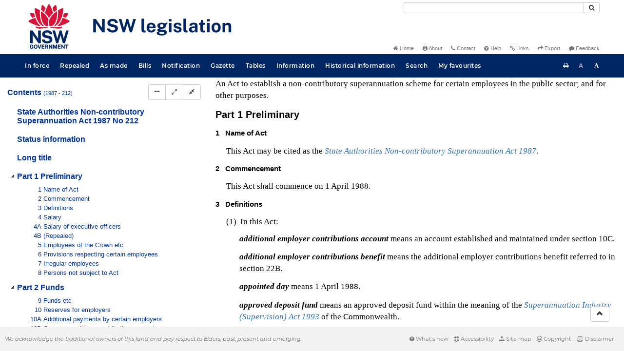

--- FILE ---
content_type: text/html
request_url: https://legislation.nsw.gov.au/view/whole/html/inforce/2015-02-27/act-1987-212
body_size: 46784
content:
<!doctype html>
<html lang="en">
    <head>
      <title>View - NSW legislation</title>

      <!-- Global site tag (gtag.js) - Google Analytics -->
                                          <script async src="https://www.googletagmanager.com/gtag/js?id=UA-56816798-5"></script>
                                          <script src="/js/google-analytics.7548.js"></script>

      <meta charset="utf-8">
      <meta http-equiv="X-UA-Compatible" content="IE=edge">
      <meta name="viewport" content="width=device-width, initial-scale=1">
      <meta data-server-time="20260115081402"/>
      <meta data-lit-support-url="https://legislation.litsupport.com.au/printOndemand/Test.aspx"/>

      <meta name="keywords" content="PCO, Parliamentary Counsel's Office, QLD PCO,
        QLD Parliamentary Counsel's Office, Legislation, Bills of Parliament,
        Act, Acts, amendment, amendments, assent, Bill, Bills, by-law, by-laws,
        legislative database, draft, legal drafting, drafts, electronic
        legislation, explanatory notes, gazettal, Gazette, Government
        Information Service, law, laws, legal advice, legal, legislation,
        legislative, legal opinion, legal opinions, Parliament, Parliamentary,
        PCO, principal, proclamation, proclamations, legislative publications,
        legal publishing, regulations, statutory instruments, subordinate legislation" />

      <link rel="shortcut icon" type="image/x-icon" href="/images/favicon.ico" media="(prefers-color-scheme:no-preference)">
      <link rel="shortcut icon" type="image/x-icon" href="/images/favicon-white.ico"  media="(prefers-color-scheme:dark)">
      <link rel="shortcut icon" type="image/x-icon" href="/images/favicon.ico" media="(prefers-color-scheme:light)">

      <link rel="stylesheet" href="/css/banner-release.7548.css" type="text/css" />
      <link rel="stylesheet" href="/css/bills.7548.css" type="text/css" />
      <link rel="stylesheet" href="/css/bootstrap.7548.css" type="text/css" />
      <link rel="stylesheet" href="/css/oqpc_boot.7548.css" type="text/css" />
      <link rel="stylesheet" href="/css/datatables.7548.css" type="text/css" />
      <link rel="stylesheet" href="/css/font-awesome.7548.css" type="text/css" />
      <link rel="stylesheet" href="/css/datepicker3.7548.css" type="text/css" />
      <link rel="stylesheet" href="/css/jquery-ui.7548.css" type="text/css" />
      <link rel="stylesheet" href="/jstree/style.min.css" type="text/css" />
      <link rel="stylesheet" href="/css/toc_view.7548.css" type="text/css" />
      <link rel="stylesheet" href="/css/Montserrat.7548.css" type="text/css" />
      <link rel="stylesheet" href="/css/frag.7548.css" type="text/css" />
      <link rel="stylesheet" href="/css/maps.7548.css" type="text/css" />

      <link rel="stylesheet" href="/css/LegislationTimeline.7548.css" type="text/css" />
                                <link rel="stylesheet" href="/css/fullview-boot.7548.css" type="text/css" />
                                <link rel="stylesheet" href="/css/frag.7548.css" type="text/css" />

      <!-- HTML5 shim and Respond.js IE8 support of HTML5 elements and media queries -->
      <!--[if lt IE 9]>
       <script>
         var g_ie8 = true;
      </script>
      <script src="/js/html5shiv.7548.js"></script>
      <script src="/js/respond.min.7548.js"></script>
      <![endif]-->

      <link rel="alternate" type="application/atom+xml" title="NSW Legislation - This Week" href="/feed?id=thisweek"/>
<link rel="alternate" type="application/atom+xml" title="NSW Legislation - This Week - Bills" href="/feed?id=newbills"/>
<link rel="alternate" type="application/atom+xml" title="NSW Legislation - This Week - Government Bills" href="/feed?id=newgovbills"/>
<link rel="alternate" type="application/atom+xml" title="NSW Legislation - This Week - Government Bills Passed by both Houses" href="/feed?id=newpbbhgov"/>
<link rel="alternate" type="application/atom+xml" title="NSW Legislation - This Week - Non-Government Bills" href="/feed?id=newnongovbills"/>
<link rel="alternate" type="application/atom+xml" title="NSW Legislation - This Week - Non-Government Bills Passed by both Houses" href="/feed?id=newpbbhnongov"/>
<link rel="alternate" type="application/atom+xml" title="NSW Legislation - This Week - As made acts, statutory instruments, and environmental planning instruments" href="/feed?id=newmadelegislation"/>
<link rel="alternate" type="application/atom+xml" title="NSW Legislation - This Week - As made acts" href="/feed?id=newmadeacts"/>
<link rel="alternate" type="application/atom+xml" title="NSW Legislation - This Week - As made statutory instruments" href="/feed?id=newmadesi"/>
<link rel="alternate" type="application/atom+xml" title="NSW Legislation - This Week - As made environmental planning instruments" href="/feed?id=newmadeepi"/>
<link rel="alternate" type="application/atom+xml" title="NSW Legislation - This Week - In force" href="/feed?id=newinforce"/>
<link rel="alternate" type="application/atom+xml" title="NSW Legislation - This Week - In force Acts" href="/feed?id=newinforceacts"/>
<link rel="alternate" type="application/atom+xml" title="NSW Legislation - This Week - In force statutory instruments" href="/feed?id=newinforcesi"/>
<link rel="alternate" type="application/atom+xml" title="NSW Legislation - This Week - In force environmetal planning instruments" href="/feed?id=newinforceepi"/>


      <script src="/js/DALCore.7548.js"></script>
      <script src="/js/jquery.min.7548.js"></script>
      <script src="/js/bootstrap.7548.js"></script>
      <script src="/js/jquery.dataTables.7548.js"></script>
      <script src="/js/datatables.7548.js"></script>
      <script src="/js/jquery.address.7548.js"></script>
      <script src="/js/DALAutoComplete.7548.js"></script>
      <script src="/js/jquery-ui.7548.js"></script>
      <script src="/js/carousel.7548.js"></script>
      <script src="/js/consolelog.7548.js"></script>
      <script src="/js/favourites.7548.js"></script>
      <script src="/js/bootbox.min.7548.js"></script>
      <script src="/js/website-commons.7548.js"></script>
      <script src="/js/record-commons.7548.js"></script>
      <script src="/js/resize.7548.js"></script>
      <script src="/js/results.7548.js"></script>
      <script src="/jstree/jstree.min.js"></script>
      <script src="/js/toc-tree.7548.js"></script>

      <script src="/js/LegislationTimeline.7548.js"></script>
                               <script src="/js/litsupport.7548.js"></script>
                               <script src="/js/view.7548.js"></script>
                               <script src="/js/bootstrap-datepicker.7548.js" ></script>
    </head>

    <body id="nsw-gov-au">
        <button type="button" id="skipStart" class="sr-only sr-only-focusable btn btn-default">Skip to main content</button>

        <div id="wrap">
            
<!-- Banner -->
<div id="navbar-container" class="container">
    <div class="navbar navbar-inverse">
        <div class="row">
            <h2 id="landmark-label-1">Site header</h2>
        </div>

        <a class="navbar-image" href="/">
            <img class="navbar-logo" src="/images/logo.svg" alt="New South Wales - Parliamentary Councel's Office" title="Click here for NSW legislation homepage">
        </a>

        <div id="navbar-tools">
            <div class="col">
                <form id="search-form" method="get" action="/search" class="form-inline" role="form">
                    <label class="sr-only" for="search-query">Search</label>
                    <div class="input-group desktopMenu mb-3">
                        <input id="search-query" aria-label="Search" accesskey="5" title="Enter search term here" name="query" type="text" class="form-control input-sm " size="27" required>
                        <div class="input-group-btn">
                            <button type="submit" id="quicksearch-button" class="btn btn-default btn-sm" title="Search"><span class="fa fa-search"></span></button>
                        </div>
                    </div>
                </form>
            </div>

            <div class="link-menu desktopMenu">
                <ul>
                    
                    <li><a href="/" title="Home page"><span class="fa fa-home"></span> Home</a></li>
                    <li><a href="/about" title="About this website"><span class="fa fa-info-circle"></span> About</a></li>
                    <li><a href="/contact" accesskey="4" title="Contact NSW PCO"><span class="fa fa-phone"></span> Contact</a></li>
                    <li><a href="/help" title="FAQs"><span class="fa fa-question-circle"></span> Help</a></li>
                    <li><a href="/relatedlinks" title="Links to related sites, including legislation and Bills, gazettes, parliaments, judgements and drafting offices"><span class="fa fa-link"></span> Links</a></li>
                    <li><a href="/export/week" title="Export"><span class="fa fa-share"></span> Export</a></li>
                    <li><a href="mailto:feedback.pco@pco.nsw.gov.au?subject=Feedback about the NSW legislation website"><span class="fa fa-comment"></span> Feedback</a></li>
                </ul>
            </div>
        </div>
    </div>
</div>

<!-- Website navigation links -->
<div id="navbar-main">
    <div id="nav-site" class="navbar-collapse">
        <h2 id="landmark-label-2">Site navigation</h2>

        <!-- Navbar-->
        <nav class="nav navbar-nav mobileMenu">
            <button class="navbar-toggle collapsed" type="button" data-toggle="collapse" data-target="#navbarlinks"
            aria-controls="navbarSupportedContent1" aria-expanded="false" aria-label="Toggle navigation">
                <span>Menu <i class="fa fa-bars"></i></span>
            </button>
        
            <nav class="nav navbar-nav collapse navbar-collapse" id="navbarlinks">
                <li><a href="/browse/inforce">In force</a></li>
                <li><a href="/browse/repealed">Repealed</a></li>
                <li><a href="/browse/asmade">As made</a></li>
                <li><a href="/browse/bills">Bills</a></li>
                <li><a href="/epub">Notification</a></li>
                <li><a href="/gazette">Gazette</a></li>
                <li><a href="/tables">Tables</a></li>
                <li><a href="/information">Information</a></li>
                <li><a href="/historicalinformation">Historical information</a></li>
                <li><a href="/search">Search</a></li>
                <li><a href="/favourites">My favourites</a></li>

                <li class="separator"><br /></li>
                
                <li><a href="/about" title="About this website">About</a></li>
                <li><a href="/sitemap">Site map</a></li>
                <li><a href="/relatedlinks" title="Links to related sites, including legislation and Bills, gazettes, parliaments, judgements and drafting offices">Links</a></li>
                <li><a href="/contact" accesskey="4" title="Contact NSW PCO">Contact</a></li>
                <li><a href="/help" title="Help using this website">Help</a></li>
                <li><a href="/export/week" title="Export">Export</a></li>  
            </nav>
        </nav>

        <nav class="nav navbar-nav desktopMenu">
            <li><a href="/browse/inforce">In force</a></li>
            <li><a href="/browse/repealed">Repealed</a></li>
            <li><a href="/browse/asmade">As made</a></li>
            <li><a href="/browse/bills">Bills</a></li>
            <li><a href="/epub">Notification</a></li>
            <li><a href="/gazette">Gazette</a></li>
            <li><a href="/tables">Tables</a></li>
            <li><a href="/information">Information</a></li>
            <li><a href="/historicalinformation">Historical information</a></li>
            <li><a href="/search">Search</a></li>
            <li><a href="/favourites">My favourites</a></li>
        </nav>

        <div id="access-toolbar" class="btn-group float-right">
            <button class="btn btn-default btn-tooltip" data-toggle="tooltip" data-container="body" title="Print this page" type="button" aria-label="Print this page"><span class="fa fa-print"></span></button>
            <button id="resizeDown" class="btn btn-default btn-tooltip" data-toggle="tooltip" data-container="body" title="Decrease font size" type="button" aria-label="Decrease font size"><span>A</span></button>
            <button id="resizeUp" class="btn btn-default btn-tooltip" data-toggle="tooltip" data-container="body" title="Increase font size" type="button" aria-label="Increase font size"><span class="fa fa-font"></span></button>
        </div>
    </div>
</div>

<!-- Banner content from static database -->
<!--HASHES:""-->


            <div id="main-fragview">
	<div id="toc-col" class="col-lg-4 col-md-4 col-sm-5">
		<div class="navbar-header">
			<div class="navbar-brand">Table Of Contents </div>
			<!-- Mobile mode hamburger menu -->
			<button type="button" class="navbar-toggle collapsed btn-primary"  data-toggle="collapse" data-target="#tocNav" aria-expanded="false" aria-label="Toggle navigation">
				<span><i class="fa fa-bars"></i></span>
			</button>
		</div>
		<nav id="tocNav" class="collapse navbar-collapse">
				<div id="toc"></div>
		</nav>
	</div>
	<div id="frag-col">
		
<div id="fragToolbar" class="well well-sm">
<div class="btn-toolbar" role="toolbar">

                  <div id="legBtnGroup" class="btn-group">
                    <a href="/view/whole/html/inforce/2015-02-27/act-1987-212" class="btn btn-default">
                      <span class="fa fa-file-text"></span><span id="view-whole"> View whole Act
                    </span></a>
                    <a href="/search/related?action=relatedsl&date=2015-02-27&title=State%20Authorities%20Non-contributory%20Superannuation%20Act%201987&query=Id%3D%22act-1987-212%22%20AND%20VersionSeriesId%3D%22ac1bb7c0-6cf0-4054-b5c2-52750eda09f7%22%20AND%20VersionDescId%3D%22c96fe5d7-f327-4b97-a875-aac7bd1e0138%22%20AND%20PublicationDate%3D20150227000000%20AND%20PrintType%3D%22act.reprint%22" class="btn btn-default">
<span class="fa fa-sitemap"></span>
Statutory instruments
</a>
                    <button id="history-notes-btn" type="button" class="btn btn-default">
<span class="fa fa-bars"></span>
<span class="btn-text">Turn history notes on</span>
</button>
                    <a href="/view/whole/html/inforce/2015-02-27/act-1987-212/lh" class="btn btn-default">
                      <span class="glyphicon glyphicon-calendar"></span>
                      <span id="view-lh">Legislative history</span>
                    </a>
                    <a href="/search?pointInTime=2015-02-27&action=searchtitle&title=State%20Authorities%20Non-contributory%20Superannuation%20Act%201987&query=VersionDescId%3D%22c96fe5d7-f327-4b97-a875-aac7bd1e0138%22%20AND%20VersionSeriesId%3D%22ac1bb7c0-6cf0-4054-b5c2-52750eda09f7%22%20AND%20PrintType%3D%22act.reprint%22" class="btn btn-default">
                      <span class="glyphicon glyphicon-search"></span> Search Act
                    </a>
                  </div>
            

<div id="legToolGroup" class="btn-group">
<a class="btn btn-default btn-tooltip" target="_blank" href="/information/abbreviations" data-toggle="tooltip" data-placement="bottom" data-container="body" title="Key to abbreviations used in the legislative history" aria-label="Key to abbreviations used in the legislative history">
<span class="fa fa-key"></span>
</a><a class="btn btn-default btn-tooltip" target="_blank" href="https://legislation.nsw.gov.au/view/whole/pdf/inforce/2015-02-27/act-1987-212"
data-toggle="tooltip" data-placement="bottom" data-container="body" title="View PDF" aria-label="View PDF">
<span class="fa fa-file-pdf-o"></span>
</a><a id="pdf-extract" class="btn btn-default btn-tooltip" target="_blank" href=""
data-toggle="tooltip" data-placement="bottom" data-container="body" title="View PDF extract" aria-label="View PDF extract">
<span class="fa fa-files-o"></span>
</a><a class="btn btn-default btn-tooltip" href="/view/whole/xml/inforce/2015-02-27/act-1987-212" data-toggle="tooltip" data-placement="bottom" data-container="body" title="Download XML" aria-label="Download XML">
<span class="fa fa-file-code-o"></span>
</a>
<button type="button" class="btn btn-default btn-tooltip" data-toggle="tooltip" data-placement="bottom" data-container="body" title="Add to your favourites">
<span class="fa fa-bookmark-o"></span>
</button><a class="btn btn-default btn-tooltip" target="_blank" href="/feed?id=title&amp;query=VersionSeriesId%3D%22ac1bb7c0-6cf0-4054-b5c2-52750eda09f7%22%20AND%20PrintType%3D(%22act.reprint%22%20OR%20%22act.new%22%20OR%20%22bill.first%22%20OR%20%20%22bill.firstnongovintro%22%20OR%20%22bill.third%22)&amp;name=State%20Authorities%20Non-contributory%20Superannuation%20Act%201987&amp;desc=New%20or%20updated%20versions%20of%20State%20Authorities%20Non-contributory%20Superannuation%20Act%201987" data-toggle="tooltip" data-placement="bottom" data-container="body" title="Add to Atom feed">
<span class="fa fa-rss"></span>
</a><button type="button" class="btn btn-default btn-tooltip" data-toggle="tooltip" data-placement="bottom" data-container="body" title="Purchase a printed copy">
<span class="fa fa-truck"></span>
</button>
</div>
</div>
</div>

<div class="nav-result display-none">
<div class="nav-search-text">Results:  match 0 of 0 provisions</div>
<div class="btn-toolbar" role="toolbar">
<div id="hit-frag-btn-grp" class="btn-group">
<a id="prev-hit-btn"
href="#"
class="btn btn-default btn-xs disabled btn-tooltip"
data-container="body" data-placement="bottom"
title="Previous provision with hit(s)"><span class="glyphicon glyphicon-chevron-left"> </span> Previous Hit</a>
<a id="next-hit-btn"
href="#"
class="btn btn-default btn-xs disabled btn-tooltip"
title="Next provision with hit(s)"
data-container="body" data-placement="bottom">
Next Hit <span class="glyphicon glyphicon-chevron-right"> </span></a>
</div>
<div class="float-left">
<a id="return-to-search" href="#"
class="btn btn-default btn-xs btn-tooltip"
data-container="body" data-placement="bottom"
title="Return to search results">Return to search results</a>
<button id="clear-search"
class="btn btn-default btn-xs btn-tooltip"
data-container="body" data-placement="bottom"
title="Clear search">Clear search</button>
</div>
<div class="btn-group hit-info-div display-none" id="hit-count-div">
<span class="">0 hits in page:</span>
</div>
<div class="btn-group hit-btn-div display-none">
<a id="first-hit-btn"
href="#H1"
class="btn btn-default btn-xs btn-tooltip"
data-container="body" data-placement="bottom"
title="Show first hit in document view"><span class="glyphicon glyphicon-step-backward"></span> First</a>
<a id="last-hit-btn" href="#"
class="btn btn-default btn-xs btn-tooltip"
data-container="body" data-placement="bottom"
title="Show last hit in document view">Last <span class="glyphicon glyphicon-step-forward"></span></a>
</div>
</div>
</div><hr/>
<h1 class="title" style="prince-bookmark-level : none;">State Authorities Non-contributory Superannuation Act 1987 No 212</h1>
<div id="documentcontext">
</div>
<hr/><div id="crest" class="fragview-crest">
<div>
<span class="crest" title="New South Wales Crest"/>
</div>
<hr/>
</div>
<script id="status-information-template" type="application/json">"<!--HASHES:\"\"-->\n\n<h3 class=\"si-heading\">Authorisation<\/h3>\n\n<p>This version of the legislation is compiled and maintained in a database of legislation by the Parliamentary Counsel's Office and published on the NSW legislation website, and is certified as the form of that legislation that is correct under section 45C of the&nbsp;<a href=\"\/view\/html\/inforce\/current\/act-1987-015#sec.45C\">Interpretation Act 1987<\/a>.<\/p>\n"</script><div id="statusinformation"></div><div id="fragview"><div class="content"><div class="frag-wrapper"><div id="frnt" class="frag-front"><div style="text-align: center"><span title="NSW Crest" class="nswcrest"></span></div><div class="rowLine"></div><div id="frnt-lt" class="frag-longtitle"><div style="" class="frag-block">An Act to establish a non-contributory superannuation scheme for certain employees in the public sector; and for other purposes.</div></div><div class="rowLine"></div></div><div id="pt.1" class="frag-part"><div role="heading" class="heading" aria-level="2"><span class="frag-no">Part 1</span>  <span id="pt.1-he" class="frag-heading">Preliminary</span></div><div id="sec.1" class="frag-clause"><div role="heading" class="heading" aria-level="3"><span class="heading"><span class="frag-no">1</span></span>&nbsp;&nbsp;&nbsp;<span id="sec.1-he" class="frag-heading">Name of Act</span></div><blockquote class="children">This Act may be cited as the <a href="/view/html/inforce/current/act-1987-212" class="frag-legref"><span class="frag-name">State Authorities Non-contributory Superannuation Act 1987</span></a>.</blockquote></div><div id="sec.2" class="frag-clause"><div role="heading" class="heading" aria-level="3"><span class="heading"><span class="frag-no">2</span></span>&nbsp;&nbsp;&nbsp;<span id="sec.2-he" class="frag-heading">Commencement</span></div><blockquote class="children">This Act shall commence on 1 April 1988.</blockquote></div><div id="sec.3" class="frag-clause"><div role="heading" class="heading" aria-level="3"><span class="heading"><span class="frag-no">3</span></span>&nbsp;&nbsp;&nbsp;<span id="sec.3-he" class="frag-heading">Definitions</span></div><blockquote class="children"><blockquote id="sec.3-ssec.1" class="frag-subclause"><span class="frag-no">(1)</span>&nbsp;  In this Act:<div style="" class="frag-block"><span id="sec.3-def.additionalemployercontributionsaccount" class="frag-defterm">additional employer contributions account</span> means an account established and maintained under section 10C.</div><div style="" class="frag-block"><span id="sec.3-def.additionalemployercontributionsbenefit" class="frag-defterm">additional employer contributions benefit</span> means the additional employer contributions benefit referred to in section 22B.</div><div style="" class="frag-block"><span id="sec.3-def.appointedday" class="frag-defterm">appointed day</span> means 1 April 1988.</div><div style="" class="frag-block"><span id="sec.3-def.approveddepositfund" class="frag-defterm">approved deposit fund</span> means an approved deposit fund within the meaning of the <a href="http://www.legislation.gov.au/" class="frag-legref"><span class="frag-name">Superannuation Industry (Supervision) Act 1993</span></a> of the Commonwealth.</div><div style="" class="frag-block"><span id="sec.3-def.attributedsalary" class="frag-defterm">attributed salary</span>, in relation to an employee at any time, means:<div id="sec.3-ssec.1-para1.a" class="frag-li"><blockquote style="" class="children"><span class="frag-no">(a)</span>&nbsp;&nbsp;where the employee is a full-time employee at that time—the salary of the employee at that time, or</blockquote></div><div id="sec.3-ssec.1-para1.b" class="frag-li"><blockquote style="" class="children"><span class="frag-no">(b)</span>&nbsp;&nbsp;where the employee is a part-time employee at that time—the salary that would be payable to the employee at that time if employed as a full-time employee.</blockquote></div></div><div style="" class="frag-block"><span id="sec.3-def.basicbenefit" class="frag-defterm">basic benefit</span> means the basic benefit referred to in section 22.</div><div style="" class="frag-block"><span id="sec.3-def.benefit" class="frag-defterm">benefit</span> means a benefit payable under this Act.</div><div style="" class="frag-block"><span id="sec.3-def.chiefexecutiveofficer" class="frag-defterm">chief executive officer</span> means:<div id="sec.3-ssec.1-para1.a-oc.2" class="frag-li"><blockquote style="" class="children"><span class="frag-no">(a)</span>&nbsp;&nbsp;a chief executive officer within the meaning of the <a href="/view/html/repealed/current/act-1988-033" class="frag-legref"><span class="frag-name">Public Sector Management Act 1988</span></a>, or</blockquote></div><div id="sec.3-ssec.1-para1.b-oc.2" class="frag-li"><blockquote style="" class="children"><span class="frag-no">(b)</span>&nbsp;&nbsp;an employee (not being an officer referred to in paragraph (a)) of an employer specified in Schedule 1, being an employee who holds an office designated by the Director-General of the Premier’s Department as the office of a chief executive officer.</blockquote></div></div><div style="" class="frag-block"><span id="sec.3-def.Commonwealthcocontribution" class="frag-defterm">Commonwealth co-contribution</span> means a co-contribution made by the Commissioner of Taxation under the <a href="http://www.legislation.gov.au/" class="frag-legref"><span class="frag-name">Superannuation (Government Co-contribution for Low Income Earners) Act 2003</span></a> of the Commonwealth.</div><div style="" class="frag-block"><span id="sec.3-def.Commonwealthcocontributionaccount" class="frag-defterm">Commonwealth co-contribution account</span> means an account established and maintained under section 10B.</div><div style="" class="frag-block"><span id="sec.3-def.Commonwealthcocontributionbenefit" class="frag-defterm">Commonwealth co-contribution benefit</span> means the Commonwealth co-contribution benefit referred to in section 22A.</div><div style="" class="frag-block"><span id="sec.3-def.Commonwealthtaxationlaw" class="frag-defterm">Commonwealth taxation law</span> means a law of the Commonwealth that provides for the levying and collection of a tax.</div><div style="" class="frag-block"><span id="sec.3-def.contributionperiod" class="frag-defterm">contribution period</span> means a named month or such other period as may be prescribed in relation to any class of persons or circumstances.</div><div style="" class="frag-block"><span id="sec.3-def.deferredannuity" class="frag-defterm">deferred annuity</span> means a deferred annuity within the meaning of Part 5 of the <a href="http://www.legislation.gov.au/" class="frag-legref"><span class="frag-name">Superannuation Industry (Supervision) Regulations</span></a> of the Commonwealth.</div><div style="" class="frag-block"><span id="sec.3-def.employee" class="frag-defterm">employee</span> means a person who is employed by an employer, but does not include an excluded person referred to in Schedule 2.</div><div style="" class="frag-block"><span id="sec.3-def.employer" class="frag-defterm">employer</span> means:<div id="sec.3-ssec.1-para1.a-oc.3" class="frag-li"><blockquote style="" class="children"><span class="frag-no">(a)</span>&nbsp;&nbsp;the Crown, the Government or a Minister or other member of Parliament, or</blockquote></div><div id="sec.3-ssec.1-para1.b-oc.3" class="frag-li"><blockquote style="" class="children"><span class="frag-no">(b)</span>&nbsp;&nbsp;an authority specified in Schedule 1,</blockquote></div>and a reference to employment with an employer includes a reference to employment with successive employers.</div><div style="" class="frag-block"><span id="sec.3-def.executiveofficer" class="frag-defterm">executive officer</span> means an employee who is:<div id="sec.3-ssec.1-para1.a-oc.4" class="frag-li"><blockquote style="" class="children"><span class="frag-no">(a)</span>&nbsp;&nbsp;a chief executive officer, or</blockquote></div><div id="sec.3-ssec.1-para1.b-oc.4" class="frag-li"><blockquote style="" class="children"><span class="frag-no">(b)</span>&nbsp;&nbsp;a senior executive officer, or</blockquote></div><div id="sec.3-ssec.1-para1.c" class="frag-li"><blockquote style="" class="children"><span class="frag-no">(c)</span>&nbsp;&nbsp;a police executive officer, or</blockquote></div><div id="sec.3-ssec.1-para1.d" class="frag-li"><blockquote style="" class="children"><span class="frag-no">(d)</span>&nbsp;&nbsp;an office holder nominated for the purposes of section 11A of the <a href="/view/html/inforce/current/act-1976-004" class="frag-legref"><span class="frag-name">Statutory and Other Offices Remuneration Act 1975</span></a>.</blockquote></div><div id="sec.3-ssec.1-para1.e" class="frag-li"><blockquote style="" class="children"><span class="frag-no">(e)</span>&nbsp;&nbsp;&nbsp;&nbsp;(Repealed)</blockquote></div></div><div style="" class="frag-block"><span id="sec.3-def.exitdate" class="frag-defterm">exit date</span>, in relation to an employee, means the day on which the employee ceases employment with an employer, that cessation of employment being:<div id="sec.3-ssec.1-para1.a-oc.5" class="frag-li"><blockquote style="" class="children"><span class="frag-no">(a)</span>&nbsp;&nbsp;the only such cessation, or</blockquote></div><div id="sec.3-ssec.1-para1.b-oc.5" class="frag-li"><blockquote style="" class="children"><span class="frag-no">(b)</span>&nbsp;&nbsp;where there has been more than one such cessation of employment of the employee—the later or latest of those cessations of employment.</blockquote></div></div><div style="" class="frag-block"><span id="sec.3-def.familylawsuperannuationlegislation" class="frag-defterm">family law superannuation legislation</span> has the same meaning as it has in Part 4D.</div><div style="" class="frag-block"><span id="sec.3-def.familylawsuperannuationpayment" class="frag-defterm">family law superannuation payment</span> has the same meaning as it has in Part 4D.</div><div style="" class="frag-block"><span id="sec.3-def.FirstStateSuperannuationFund" class="frag-defterm">First State Superannuation Fund</span> has the same meaning as <span id="sec.3-def.Fund" class="frag-defterm">Fund</span> has in the <a href="/view/html/inforce/current/act-1992-100" class="frag-legref"><span class="frag-name">First State Superannuation Act 1992</span></a>.</div><div style="" class="frag-block"><span id="sec.3-def.FTC" class="frag-defterm">FTC</span> means the FSS Trustee Corporation established under the <a href="/view/html/inforce/current/act-1996-039" class="frag-legref"><span class="frag-name">Superannuation Administration Act 1996</span></a>.</div><div style="" class="frag-block"><span id="sec.3-def.fulltimeemployee" class="frag-defterm">full-time employee</span> means an employee whose salary ratio is 1.</div><div style="" class="frag-block"><span id="sec.3-def.irregularemployee" class="frag-defterm">irregular employee</span> is an employee who is neither a full-time employee nor a part-time employee, and includes an employee who is deemed by section 7 to be an irregular employee.</div><div style="" class="frag-block"><span id="sec.3-def.nonemployeespouse" class="frag-defterm">non-employee spouse</span> has the same meaning as it has in Part 4D.</div><div style="" class="frag-block"><span id="sec.3-def.parttimeemployee" class="frag-defterm">part-time employee</span> means an employee whose salary ratio is less than 1 but at least 0.1.</div><div style="" class="frag-block"><span id="sec.3-def.policeexecutiveofficer" class="frag-defterm">police executive officer</span> means an executive officer within the meaning of Part 5 of the <a href="/view/html/inforce/current/act-1990-047" class="frag-legref"><span class="frag-name">Police Act 1990</span></a>.</div><div style="" class="frag-block"><span id="sec.3-def.relevantCommonwealthsuperannuationstandard" class="frag-defterm">relevant Commonwealth superannuation standard</span> means a standard that would be applicable under the <a href="http://www.legislation.gov.au/" class="frag-legref"><span class="frag-name">Superannuation Industry (Supervision) Act 1993</span></a> of the Commonwealth if the Fund was a regulated superannuation fund under that Act.</div><div style="" class="frag-block"><span id="sec.3-def.resign" class="frag-defterm">resign</span>, in relation to an employee, means cease to be employed by an employer before reaching the age of 55 years, otherwise than on account of:<div id="sec.3-ssec.1-para1.a-oc.6" class="frag-li"><blockquote style="" class="children"><span class="frag-no">(a)</span>&nbsp;&nbsp;death, or</blockquote></div><div id="sec.3-ssec.1-para1.b-oc.6" class="frag-li"><blockquote style="" class="children"><span class="frag-no">(b)</span>&nbsp;&nbsp;invalidity, where STC is satisfied:<div id="sec.3-ssec.1-para1.b-oc.6-para2.i" class="frag-li"><blockquote style="" class="children"><span class="frag-no">(i)</span>&nbsp;&nbsp;that the ceasing to be employed was due, directly or indirectly to the permanent physical or mental incapacity of the employee (not caused by any act or default of the employee intended to produce that incapacity), and</blockquote></div><div id="sec.3-ssec.1-para1.b-oc.6-para2.ii" class="frag-li"><blockquote style="" class="children"><span class="frag-no">(ii)</span>&nbsp;&nbsp;that the employee is permanently unable, by reason of that incapacity, to be engaged in, or to be employed in, any remunerative occupation in which, in the opinion of STC, it would otherwise be reasonable to expect the contributor to engage.</blockquote></div></blockquote></div></div><div style="" class="frag-block"><span id="sec.3-def.retire" class="frag-defterm">retire</span> means cease (otherwise than by reason of death) in any manner to be employed by an employer on or after reaching the age of 55 years.</div><div style="" class="frag-block"><span id="sec.3-def.retrenchment" class="frag-defterm">retrenchment</span>, in relation to an employee, means the termination of the employment of the employee with an employer where the employment is expressed by the employer to be:<div id="sec.3-ssec.1-para1.a-oc.7" class="frag-li"><blockquote style="" class="children"><span class="frag-no">(a)</span>&nbsp;&nbsp;compulsorily terminated by the employer on the ground that:<div id="sec.3-ssec.1-para1.a-oc.7-para2.i" class="frag-li"><blockquote style="" class="children"><span class="frag-no">(i)</span>&nbsp;&nbsp;the employer no longer requires the employee’s services and, on termination of the employee’s employment, does not propose to fill the employee’s position, or</blockquote></div><div id="sec.3-ssec.1-para1.a-oc.7-para2.ii" class="frag-li"><blockquote style="" class="children"><span class="frag-no">(ii)</span>&nbsp;&nbsp;the work that the employee was engaged to perform has been completed, or</blockquote></div><div id="sec.3-ssec.1-para1.a-oc.7-para2.iii" class="frag-li"><blockquote style="" class="children"><span class="frag-no">(iii)</span>&nbsp;&nbsp;the amount of work that the employer requires to be performed has diminished and, due to that fact, it has become necessary to reduce the number of employees employed by the employer, or</blockquote></div></blockquote></div><div id="sec.3-ssec.1-para1.b-oc.7" class="frag-li"><blockquote style="" class="children"><span class="frag-no">(b)</span>&nbsp;&nbsp;terminated as a result of the acceptance by the employee of an offer by the employer of terms of retrenchment made on a ground specified in paragraph (a).</blockquote></div></div><div style="" class="frag-block"><span id="sec.3-def.salary" class="frag-defterm">salary</span>, in relation to an employee, means salary of the employee, determined in accordance with section 4 or 4A and expressed as an annual rate.</div><div style="" class="frag-block"><span id="sec.3-def.salaryratio" class="frag-defterm">salary ratio</span>, in relation to an employee at any time during a contribution period, means the number ascertained by dividing the salary of the employee at the commencement of that contribution period by the attributed salary of the employee at that commencement.</div><div style="" class="frag-block"><span id="sec.3-def.section16Aemployercontribution" class="frag-defterm">section 16A employer contribution</span> means a contribution made by an employer under section 16A.</div><div style="" class="frag-block"><span id="sec.3-def.seniorexecutiveofficer" class="frag-defterm">senior executive officer</span> means:<div id="sec.3-ssec.1-para1.a-oc.8" class="frag-li"><blockquote style="" class="children"><span class="frag-no">(a)</span>&nbsp;&nbsp;a senior executive officer within the meaning of the <a href="/view/html/repealed/current/act-1988-033" class="frag-legref"><span class="frag-name">Public Sector Management Act 1988</span></a>, or</blockquote></div><div id="sec.3-ssec.1-para1.b-oc.8" class="frag-li"><blockquote style="" class="children"><span class="frag-no">(b)</span>&nbsp;&nbsp;an employee (not being an officer referred to in paragraph (a)) of an authority specified in Schedule 1, being an employee who holds an office designated by the Director-General of the Premier’s Department as the office of a senior executive officer.</blockquote></div></div><div style="" class="frag-block"><span id="sec.3-def.spouse" class="frag-defterm">spouse</span> of a deceased employee or deceased former employee means the widow or widower, as the case may be, of the employee or former employee.</div><div style="" class="frag-block"><span id="sec.3-def.STC" class="frag-defterm">STC</span> means the SAS Trustee Corporation continued under the <a href="/view/html/inforce/current/act-1996-039" class="frag-legref"><span class="frag-name">Superannuation Administration Act 1996</span></a>.</div><div style="" class="frag-block"><span id="sec.3-def.STCAct" class="frag-defterm">STC Act</span> means any of the following Acts:<div id="sec.3-ssec.1-para1.a-oc.9" class="frag-li"><blockquote style="" class="children"><span class="frag-no">(a)</span>&nbsp;&nbsp;<a href="/view/html/inforce/current/act-1906-028" class="frag-legref"><span class="frag-name">Police Regulation (Superannuation) Act 1906</span></a>,</blockquote></div><div id="sec.3-ssec.1-para1.b-oc.9" class="frag-li"><blockquote style="" class="children"><span class="frag-no">(b)</span>&nbsp;&nbsp;<a href="/view/html/inforce/current/act-1916-028" class="frag-legref"><span class="frag-name">Superannuation Act 1916</span></a>,</blockquote></div><div id="sec.3-ssec.1-para1.c-oc.2" class="frag-li"><blockquote style="" class="children"><span class="frag-no">(c)</span>&nbsp;&nbsp;<a href="/view/html/inforce/current/act-1927-035" class="frag-legref"><span class="frag-name">Local Government and Other Authorities (Superannuation) Act 1927</span></a>,</blockquote></div><div id="sec.3-ssec.1-para1.d-oc.2" class="frag-li"><blockquote style="" class="children"><span class="frag-no">(d)</span>&nbsp;&nbsp;<a href="/view/html/inforce/current/act-1967-096" class="frag-legref"><span class="frag-name">Transport Employees Retirement Benefits Act 1967</span></a>,</blockquote></div><div id="sec.3-ssec.1-para1.e-oc.2" class="frag-li"><blockquote style="" class="children"><span class="frag-no">(e)</span>&nbsp;&nbsp;<a href="/view/html/inforce/current/act-1969-033" class="frag-legref"><span class="frag-name">Police Association Employees (Superannuation) Act 1969</span></a>,</blockquote></div><div id="sec.3-ssec.1-para1.f" class="frag-li"><blockquote style="" class="children"><span class="frag-no">(f)</span>&nbsp;&nbsp;<a href="/view/html/inforce/current/act-1972-070" class="frag-legref"><span class="frag-name">New South Wales Retirement Benefits Act 1972</span></a>,</blockquote></div><div id="sec.3-ssec.1-para1.g" class="frag-li"><blockquote style="" class="children"><span class="frag-no">(g)</span>&nbsp;&nbsp;<a href="/view/html/inforce/current/act-1985-041" class="frag-legref"><span class="frag-name">Public Authorities Superannuation Act 1985</span></a>,</blockquote></div><div id="sec.3-ssec.1-para1.h" class="frag-li"><blockquote style="" class="children"><span class="frag-no">(h)</span>&nbsp;&nbsp;<a href="/view/html/inforce/current/act-1985-045" class="frag-legref"><span class="frag-name">State Public Service Superannuation Act 1985</span></a>,</blockquote></div><div id="sec.3-ssec.1-para1.i" class="frag-li"><blockquote style="" class="children"><span class="frag-no">(i)</span>&nbsp;&nbsp;<a href="/view/html/inforce/current/act-1987-212" class="frag-legref"><span class="frag-name">State Authorities Non-contributory Superannuation Act 1987</span></a>,</blockquote></div><div id="sec.3-ssec.1-para1.j" class="frag-li"><blockquote style="" class="children"><span class="frag-no">(j)</span>&nbsp;&nbsp;<a href="/view/html/inforce/current/act-1987-211" class="frag-legref"><span class="frag-name">State Authorities Superannuation Act 1987</span></a>.</blockquote></div></div><div style="" class="frag-block"><span id="sec.3-def.superannuationfund" class="frag-defterm">superannuation fund</span> has the same meaning as it has in the <a href="http://www.legislation.gov.au/" class="frag-legref"><span class="frag-name">Superannuation Industry (Supervision) Act 1993</span></a> of the Commonwealth.</div><div style="" class="frag-block"><span id="sec.3-def.superannuationscheme" class="frag-defterm">superannuation scheme</span> means a scheme, fund or arrangement (whether or not established by an Act) under which any superannuation or retirement benefits are provided by an employer.</div></blockquote><blockquote id="sec.3-ssec.2" class="frag-subclause"><span class="frag-no">(2)</span>&nbsp;  A reference in this Act to an authority where used in or in connection with the definition of <span id="sec.3-def.employer-oc.2" class="frag-defterm">employer</span> is a reference to an authority, organisation, corporation, person or other entity.</blockquote><blockquote id="sec.3-ssec.3" class="frag-subclause"><span class="frag-no">(3)</span>&nbsp;  If the inclusion of an employer in Schedule 1 is expressed to be limited in any respect, this Act has effect in relation to the employer subject to the limitation.</blockquote><blockquote id="sec.3-ssec.4" class="frag-subclause"><span class="frag-no">(4)</span>&nbsp;  Notes included in this Act do not form part of this Act.</blockquote><div class="frag-historynote"><div class="view-history-note"><b>s 3:</b> Am 1988 No 135, Sch 1 (1); 1989 No 107, Sch 1; 1989 No 229, Sch 1; 1990 No 48, Sch 2; 1991 No 95, Sch 8 (1); 1991 No 96, Sch 6; 1992 No 35, Sch 1; 1993 No 42, Schs 2, 4; 1993 No 111, Sch 4 (1); 1996 No 39, Sch 4; 1997 No 42, Sch 1.6 [1]–[5]; 1999 No 86, Sch 1.6 [1]–[4]; 2000 No 100, Sch 4 [1]; 2000 No 114, Sch 1.4 [1] [2]; 2003 No 77, Sch 10 [1] [2]; 2005 No 52, Sch 4 [1] [2]; 2005 No 91, Sch 3.11 [1]; 2010 No 19, Sch 3.99 [1]; 2011 No 62, Sch 3.31 [1]; 2013 No 41, Sch 3.7; 2013 No 69, Sch 1 [1].</div></div></blockquote></div><div id="sec.4" class="frag-clause"><div role="heading" class="heading" aria-level="3"><span class="heading"><span class="frag-no">4</span></span>&nbsp;&nbsp;&nbsp;<span id="sec.4-he" class="frag-heading">Salary</span></div><blockquote class="children"><blockquote id="sec.4-ssec.1" class="frag-subclause"><span class="frag-no">(1)</span>&nbsp;  For the purposes of this Act, <span id="sec.4-def.salary" class="frag-defterm">salary</span>, in relation to an employee (other than an executive officer) means the sum of:<div id="sec.4-ssec.1-para1.a" class="frag-li"><blockquote style="" class="children"><span class="frag-no">(a)</span>&nbsp;&nbsp;the remuneration, salary or wages payable in money to the employee in the employee’s capacity as an employee, as reported to STC from time to time by the employee’s employer, including:<div id="sec.4-ssec.1-para1.a-para2.i" class="frag-li"><blockquote style="" class="children"><span class="frag-no">(i)</span>&nbsp;&nbsp;a loading in respect of any shift allowance, as determined in accordance with the regulations, and</blockquote></div><div id="sec.4-ssec.1-para1.a-para2.ii" class="frag-li"><blockquote style="" class="children"><span class="frag-no">(ii)</span>&nbsp;&nbsp;other allowances payable in money that are of a kind included within the value of leave paid on termination of employment, and</blockquote></div><div id="sec.4-ssec.1-para1.a-para2.iii" class="frag-li"><blockquote style="" class="children"><span class="frag-no">(iii)</span>&nbsp;&nbsp;weekly workers compensation paid to the employee as from a date determined by STC under subsection (1B),</blockquote></div>but not including the excluded amounts or allowances referred to in subsection (2), and</blockquote></div><div id="sec.4-ssec.1-para1.a1" class="frag-li"><blockquote style="" class="children"><span class="frag-no">(a1)</span>&nbsp;&nbsp;if salary sacrifice contributions under an STC Act are made in respect of the employee, the cost of the contributions, and</blockquote></div><div id="sec.4-ssec.1-para1.b" class="frag-li"><blockquote style="" class="children"><span class="frag-no">(b)</span>&nbsp;&nbsp;if approved employment benefits are provided to the employee, the cost of providing the approved employment benefits, as determined by the Minister, with the concurrence of the Treasurer.</blockquote></div></blockquote><blockquote id="sec.4-ssec.1A" class="frag-subclause"><span class="frag-no">(1A)</span>&nbsp;  The weekly workers compensation to be treated as salary for the purposes of this Act does not include any amount by which the aggregate of:<div id="sec.4-ssec.1A-para1.a" class="frag-li"><blockquote style="" class="children"><span class="frag-no">(a)</span>&nbsp;&nbsp;the weekly workers compensation paid to an injured employee, and</blockquote></div><div id="sec.4-ssec.1A-para1.b" class="frag-li"><blockquote style="" class="children"><span class="frag-no">(b)</span>&nbsp;&nbsp;the salary actually paid to the employee while partially incapacitated,</blockquote></div>exceeds the salary that the employee would probably have been earning but for the injury (assuming the employee had continued to be employed in the same or some comparable employment).</blockquote><blockquote id="sec.4-ssec.1B" class="frag-subclause"><span class="frag-no">(1B)</span>&nbsp;  STC may determine a date as from which weekly workers compensation paid to an employee is to be treated as salary for the purposes of this Act, being a date not earlier than:<div id="sec.4-ssec.1B-para1.a" class="frag-li"><blockquote style="" class="children"><span class="frag-no">(a)</span>&nbsp;&nbsp;1 April 1988 (the date of commencement of this Act), or</blockquote></div><div id="sec.4-ssec.1B-para1.b" class="frag-li"><blockquote style="" class="children"><span class="frag-no">(b)</span>&nbsp;&nbsp;if the liability to pay weekly workers compensation in respect of the employee first arose on a date later than 1 April 1988—that later date.</blockquote></div></blockquote><blockquote id="sec.4-ssec.1C" class="frag-subclause"><span class="frag-no">(1C)</span>&nbsp;  Despite subsection (1), the regulations may provide that the <span id="sec.4-def.salary-oc.2" class="frag-defterm">salary</span> of an employee or class of employees (other than an executive officer) for the purposes of this Act is to be determined in the manner prescribed by the regulations.</blockquote><blockquote id="sec.4-ssec.1D" class="frag-subclause"><span class="frag-no">(1D)</span>&nbsp;  A regulation may be made under subsection (1C) only if the Minister and the Treasurer certify in writing that:<div id="sec.4-ssec.1D-para1.a" class="frag-li"><blockquote style="" class="children"><span class="frag-no">(a)</span>&nbsp;&nbsp;there has been a change in the basis on which the remuneration of the employee or class of employees is determined, and</blockquote></div><div id="sec.4-ssec.1D-para1.b" class="frag-li"><blockquote style="" class="children"><span class="frag-no">(b)</span>&nbsp;&nbsp;the effect of that change is to change the basis of remuneration to an annualised one, and</blockquote></div><div id="sec.4-ssec.1D-para1.c" class="frag-li"><blockquote style="" class="children"><span class="frag-no">(c)</span>&nbsp;&nbsp;the effect of the regulation is not to reduce the benefits that would have accrued under this Act to the employee or class of employees, had there been no change in the basis of remuneration, and</blockquote></div><div id="sec.4-ssec.1D-para1.d" class="frag-li"><blockquote style="" class="children"><span class="frag-no">(d)</span>&nbsp;&nbsp;the making of the regulation and associated arrangements will not result in a greater financial cost to the Government than if the regulation and associated arrangements were not made.</blockquote></div></blockquote><blockquote id="sec.4-ssec.2" class="frag-subclause"><span class="frag-no">(2)</span>&nbsp;  The excluded amounts or allowances are:<div id="sec.4-ssec.2-para1.a" class="frag-li"><blockquote style="" class="children"><span class="frag-no">(a)</span>&nbsp;&nbsp;an amount paid for overtime or as a bonus, or an allowance instead of overtime,</blockquote></div><div id="sec.4-ssec.2-para1.b" class="frag-li"><blockquote style="" class="children"><span class="frag-no">(b)</span>&nbsp;&nbsp;except to the extent determined in accordance with the regulations, as referred to in subsection (1) (a)—an amount paid as shift allowance,</blockquote></div><div id="sec.4-ssec.2-para1.c" class="frag-li"><blockquote style="" class="children"><span class="frag-no">(c)</span>&nbsp;&nbsp;except to the extent that this section otherwise provides—a relieving allowance,</blockquote></div><div id="sec.4-ssec.2-para1.d" class="frag-li"><blockquote style="" class="children"><span class="frag-no">(d)</span>&nbsp;&nbsp;an expense allowance or an allowance for travelling, subsistence or other expenses,</blockquote></div><div id="sec.4-ssec.2-para1.e" class="frag-li"><blockquote style="" class="children"><span class="frag-no">(e)</span>&nbsp;&nbsp;an equipment allowance,</blockquote></div><div id="sec.4-ssec.2-para1.e1" class="frag-li"><blockquote style="" class="children"><span class="frag-no">(e1)</span>&nbsp;&nbsp;in respect of any period during which the employee takes extended leave (or leave in the nature of extended leave) otherwise than on full pay, such part of the remuneration received by the employee as exceeds the salary (within the meaning of subsection (1)) that he or she would have received had he or she taken leave on full pay,</blockquote></div><div id="sec.4-ssec.2-para1.f" class="frag-li"><blockquote style="" class="children"><span class="frag-no">(f)</span>&nbsp;&nbsp;an amount paid for rent or as a residence, housing or quarters allowance, and</blockquote></div><div id="sec.4-ssec.2-para1.g" class="frag-li"><blockquote style="" class="children"><span class="frag-no">(g)</span>&nbsp;&nbsp;an amount of weekly workers compensation excluded by subsection (1A).</blockquote></div></blockquote><blockquote id="sec.4-ssec.3" class="frag-subclause"><span class="frag-no">(3)</span>&nbsp;  If an employee’s employer, or a person authorised to do so on behalf of the employer, certifies in writing to STC that a relieving allowance to be, or being, paid to the employee in the employee’s capacity as an employee is likely to be paid for a continuous period of 1 year (whether or not the period is partly before the date of the certificate), the allowance is, as from:<div id="sec.4-ssec.3-para1.a" class="frag-li"><blockquote style="" class="children"><span class="frag-no">(a)</span>&nbsp;&nbsp;the date on which the certificate is lodged with STC, or</blockquote></div><div id="sec.4-ssec.3-para1.b" class="frag-li"><blockquote style="" class="children"><span class="frag-no">(b)</span>&nbsp;&nbsp;the date from which the allowance becomes payable,</blockquote></div>whichever is the later, salary for the purposes of this Act.</blockquote><blockquote id="sec.4-ssec.4" class="frag-subclause"><span class="frag-no">(4)</span>&nbsp;  If a relieving allowance has been paid to an employee in the employee’s capacity as an employee for a continuous period of 1 year that ends after the appointed day and, during that period, the allowance has not been treated as part of the employee’s salary in accordance with subsection (3), the allowance shall, as from the expiration of that period of 1 year, be treated as part of the employee’s salary while its payment to the employee continues.</blockquote><blockquote id="sec.4-ssec.4A" class="frag-subclause"><span class="frag-no">(4A)</span>&nbsp;  For the purposes of subsection (4), a reference to a continuous period of 1 year in relation to a contributor who is employed in an educational institution is to be read as a reference to the academic year of the institution.</blockquote><blockquote id="sec.4-ssec.5" class="frag-subclause"><span class="frag-no">(5)</span>&nbsp;  If an employee is on secondment to another employer, the salary of the employee for the purposes of this Act is the salary paid or payable to the employee by the other employer.</blockquote><blockquote id="sec.4-ssec.6" class="frag-subclause"><span class="frag-no">(6)</span>&nbsp;  The Governor may, by order in writing, declare unconditionally, or subject to conditions, that subsection (7) applies:<div id="sec.4-ssec.6-para1.a" class="frag-li"><blockquote style="" class="children"><span class="frag-no">(a)</span>&nbsp;&nbsp;to an employee specified in the order who is on secondment but not to another employer, and</blockquote></div><div id="sec.4-ssec.6-para1.b" class="frag-li"><blockquote style="" class="children"><span class="frag-no">(b)</span>&nbsp;&nbsp;generally during the period of that secondment, or during such period as is specified in the order, being, in either case, a period commencing before, on or after the date of the order.</blockquote></div></blockquote><blockquote id="sec.4-ssec.7" class="frag-subclause"><span class="frag-no">(7)</span>&nbsp;  During the period in which this subsection is declared pursuant to subsection (6) to apply to an employee on secondment, the employee’s salary shall, for the purposes of this Act, be that paid or payable in respect of the employment to which he or she is seconded.</blockquote><blockquote id="sec.4-ssec.8" class="frag-subclause"><span class="frag-no">(8)</span>&nbsp;  In this section:<div style="" class="frag-block"><span id="sec.4-def.academicyear" class="frag-defterm">academic year</span>, in relation to an educational institution, means a continuous period commencing on the first day of any academic term of the institution and ending on the day before the first day of the corresponding academic term in the following calendar year.</div><div style="" class="frag-block"><span id="sec.4-def.approvedemploymentbenefit" class="frag-defterm">approved employment benefit</span> means a benefit provided to an employee at the cost of the employee’s employer (being a benefit of a private nature) that is approved by the Minister, with the concurrence of the Treasurer, for the purposes of this section in relation to the employee or a class of employees of which the employee is a member.</div><div style="" class="frag-block"><span id="sec.4-def.shiftallowance" class="frag-defterm">shift allowance</span> means an allowance paid to an employee in respect of shift work performed by the employee, and includes amounts paid as penalty rates.</div><div style="" class="frag-block"><span id="sec.4-def.weeklyworkerscompensation" class="frag-defterm">weekly workers compensation</span>, in relation to an employee, means weekly payments of compensation under the <a href="/view/html/inforce/current/act-1987-070" class="frag-legref"><span class="frag-name">Workers Compensation Act 1987</span></a> (or the provisions of the <span class="frag-legref"><span class="frag-name">Workers Compensation Act 1926</span></span> as applied by that Act) payable to the employee because the employee is partially incapacitated for work through injury.</div></blockquote><div class="frag-historynote"><div class="view-history-note"><b>s 4:</b> Am 1989 No 107, Sch 1; 1991 No 17, Sch 1; 1991 No 94, Sch 1; 1993 No 42, Sch 2; 1996 No 39, Sch 4; 2005 No 85, Sch 2.4 [1]; 2006 No 53, Sch 1.3 [1]; 2007 No 28, Sch 1 [1].</div></div></blockquote></div><div id="sec.4A" class="frag-clause"><div role="heading" class="heading" aria-level="3"><span class="heading"><span class="frag-no">4A</span></span>&nbsp;&nbsp;&nbsp;<span id="sec.4A-he" class="frag-heading">Salary of executive officers</span></div><blockquote class="children"><blockquote id="sec.4A-ssec.1" class="frag-subclause"><span class="frag-no">(1)</span>&nbsp;<span class="heading"><span id="sec.4A-ssec.1-he" class="frag-heading">Definition of salary</span></span>  For the purposes of this Act, the <span id="sec.4A-def.salary" class="frag-defterm">salary</span> of an executive officer is the salary as last nominated or changed in accordance with this section.</blockquote><blockquote id="sec.4A-ssec.2" class="frag-subclause"><span class="frag-no">(2)</span>&nbsp;<span class="heading"><span id="sec.4A-ssec.2-he" class="frag-heading">Nomination of salary on initial and subsequent appointments</span></span>  An amount of salary for the purposes of this Act must be nominated to an executive officer’s employer by the officer, on, or as soon as practicable after, being appointed as an executive officer. An amount may also be nominated to the employer by the officer on, or as soon as practicable after, being reappointed, or appointed to another position, as an executive officer.</blockquote><blockquote id="sec.4A-ssec.3" class="frag-subclause"><span class="frag-no">(3)</span>&nbsp;<span class="heading"><span id="sec.4A-ssec.3-he" class="frag-heading">Amount of salary</span></span>  The amount nominated is to be not less than the monetary remuneration payable to the executive officer at the date of nomination and not more than the total value of the remuneration package paid to the officer (less the cost of providing employer’s contributions to superannuation, other than salary sacrifice contributions, under any STC Act and any performance-related incentive payment).</blockquote><blockquote id="sec.4A-ssec.4" class="frag-subclause"><span class="frag-no">(4)</span>&nbsp;<span class="heading"><span id="sec.4A-ssec.4-he" class="frag-heading">Failure to nominate salary</span></span>  If an executive officer fails to nominate an amount of salary within 28 days of first being appointed as an executive officer or within such further period as STC may allow, the officer is taken to have nominated an amount of salary that is equal to the monetary remuneration payable to the officer at the end of the applicable period.</blockquote><blockquote id="sec.4A-ssec.5" class="frag-subclause"><span class="frag-no">(5)</span>&nbsp;<span class="heading"><span id="sec.4A-ssec.5-he" class="frag-heading">Reduction in nominated salary</span></span>  An executive officer may, from time to time, by notice to the officer’s employer elect to reduce the amount of salary nominated under this section, but not so that the amount is less than the monetary remuneration payable to the officer at the date of the election.</blockquote><blockquote id="sec.4A-ssec.6" class="frag-subclause"><span class="frag-no">(6)</span>&nbsp;<span class="heading"><span id="sec.4A-ssec.6-he" class="frag-heading">Increase in nominated salary</span></span>  An executive officer may, from time to time, by notice to the officer’s employer elect to increase the amount of salary nominated under this section, but not so as to increase the amount nominated by a percentage of that amount that is more than the percentage by which the remuneration package of the officer has increased since the amount of salary was last nominated or changed.</blockquote><blockquote id="sec.4A-ssec.7" class="frag-subclause"><span class="frag-no">(7)</span>&nbsp;<span class="heading"><span id="sec.4A-ssec.7-he" class="frag-heading">Nominations and elections</span></span>  An employer must notify STC of a nomination or election under this section. Any such nomination or election takes effect on the date of notification to STC or on such other date as STC may determine with the consent of the executive officer concerned.</blockquote><blockquote id="sec.4A-ssec.8" class="frag-subclause"><span class="frag-no">(8)</span>&nbsp;<span class="heading"><span id="sec.4A-ssec.8-he" class="frag-heading">Effect of changes in packages</span></span>  Nothing in this section requires the nominated amount of salary to be increased if, because of a variation in the remuneration package of an executive officer or in the proportions of the remuneration package comprising monetary remuneration and employment benefits of the officer, the amount of salary as last nominated or changed for the purposes of this section is less than the monetary remuneration of the officer.</blockquote><blockquote id="sec.4A-ssec.9" class="frag-subclause"><span class="frag-no">(9)</span>&nbsp;<span class="heading"><span id="sec.4A-ssec.9-he" class="frag-heading">Transitional provision relating to nomination of salary by executive officers</span></span>  An executive officer may, within 3 months after the commencement of this subsection, nominate a new amount of salary in accordance with this section if, immediately before the commencement of this subsection, the officer was an executive officer.</blockquote><blockquote id="sec.4A-ssec.10" class="frag-subclause"><span class="frag-no">(10)</span>&nbsp;<span class="heading"><span id="sec.4A-ssec.10-he" class="frag-heading">Monetary remuneration</span></span>  In this section, the <span id="sec.4A-def.monetaryremuneration" class="frag-defterm">monetary remuneration</span> payable to an executive officer is:<div id="sec.4A-ssec.10-para1.a" class="frag-li"><blockquote style="" class="children"><span class="frag-no">(a)</span>&nbsp;&nbsp;if the officer is a chief executive officer or senior executive officer, within the meaning of the <a href="/view/html/repealed/current/act-1988-033" class="frag-legref"><span class="frag-name">Public Sector Management Act 1988</span></a>, or a police executive officer, the monetary remuneration payable in accordance with the <a href="/view/html/repealed/current/act-1988-033" class="frag-legref"><span class="frag-name">Public Sector Management Act 1988</span></a> or the <a href="/view/html/inforce/current/act-1990-047" class="frag-legref"><span class="frag-name">Police Act 1990</span></a>, as the case requires, or</blockquote></div><div id="sec.4A-ssec.10-para1.b" class="frag-li"><blockquote style="" class="children"><span class="frag-no">(b)</span>&nbsp;&nbsp;if the officer is an office holder nominated for the purposes of section 11A of the <a href="/view/html/inforce/current/act-1976-004" class="frag-legref"><span class="frag-name">Statutory and Other Offices Remuneration Act 1975</span></a>, the remuneration payable to the officer as reduced under that section by the cost of employment benefits provided to the officer, or</blockquote></div><div id="sec.4A-ssec.10-para1.c" class="frag-li"><blockquote style="" class="children"><span class="frag-no">(c)</span>&nbsp;&nbsp;in the case of any other executive officer, the monetary remuneration payable to the officer.</blockquote></div></blockquote><div class="frag-historynote"><div class="view-history-note"><b>s 4A:</b> Ins 1989 No 107, Sch 1. Subst 1989 No 229, Sch 1. Am 1990 No 48, Sch 2. Subst 1993 No 42, Sch 2. Am 1993 No 111, Sch 4 (2); 1996 No 39, Sch 4; 1999 No 86, Sch 1.6 [5]; 2005 No 52, Sch 4 [3]; 2007 No 28, Sch 1 [2]; 2011 No 62, Sch 3.31 [1].</div></div></blockquote></div><div id="sec.4B" class="frag-clause"><div role="heading" class="heading" aria-level="3"><span class="heading"><span class="frag-no">4B</span></span>&nbsp;&nbsp;&nbsp;<span class="heading">(Repealed)</span></div><div id="sec.4B" class="frag-clause"><div class="frag-historynote"><div class="view-history-note"><b>s 4B:</b> Ins 2006 No 53, Sch 1.3 [2]. Rep 2007 No 28, Sch 1 [3].</div></div></div></div><div id="sec.5" class="frag-clause"><div role="heading" class="heading" aria-level="3"><span class="heading"><span class="frag-no">5</span></span>&nbsp;&nbsp;&nbsp;<span id="sec.5-he" class="frag-heading">Employees of the Crown etc</span></div><blockquote class="children">An employee of the Crown, the Government or a Minister or other member of Parliament shall, for the purposes of this Act, be deemed to be employed by such person or organisation as may be prescribed.<div class="frag-historynote"><div class="view-history-note"><b>s 5:</b> Am 2013 No 41, Sch 3.7.</div></div></blockquote></div><div id="sec.6" class="frag-clause"><div role="heading" class="heading" aria-level="3"><span class="heading"><span class="frag-no">6</span></span>&nbsp;&nbsp;&nbsp;<span id="sec.6-he" class="frag-heading">Provisions respecting certain employees</span></div><blockquote class="children"><blockquote id="sec.6-ssec.1" class="frag-subclause"><span class="frag-no">(1)</span>&nbsp;  Members of the NSW Police Force are, for the purposes of this Act, to be taken to be employed in the NSW Police Force by the Crown.</blockquote><blockquote id="sec.6-ssec.2" class="frag-subclause"><span class="frag-no">(2)</span>&nbsp;  &nbsp;&nbsp;(Repealed)</blockquote><div class="frag-historynote"><div class="view-history-note"><b>s 6:</b> Am 1990 No 48, Sch 2; 2001 No 107, Sch 7.7; 2011 No 62, Sch 3.31 [2].</div></div></blockquote></div><div id="sec.7" class="frag-clause"><div role="heading" class="heading" aria-level="3"><span class="heading"><span class="frag-no">7</span></span>&nbsp;&nbsp;&nbsp;<span id="sec.7-he" class="frag-heading">Irregular employees</span></div><blockquote class="children">If an employer certifies in writing that the employer has reason to believe that an employee of the employer will not continue to be a full-time employee or part-time employee for at least 1 year from the date of the certificate, the employee shall, for the purposes of this Act, be deemed to be neither a full-time employee nor a part-time employee and to be an irregular employee.</blockquote></div><div id="sec.8" class="frag-clause"><div role="heading" class="heading" aria-level="3"><span class="heading"><span class="frag-no">8</span></span>&nbsp;&nbsp;&nbsp;<span id="sec.8-he" class="frag-heading">Persons not subject to Act</span></div><blockquote class="children">Schedule 2 has effect.</blockquote></div></div><div id="pt.2" class="frag-part"><div role="heading" class="heading" aria-level="2"><span class="frag-no">Part 2</span>  <span id="pt.2-he" class="frag-heading">Funds</span></div><div id="sec.9" class="frag-clause"><div role="heading" class="heading" aria-level="3"><span class="heading"><span class="frag-no">9</span></span>&nbsp;&nbsp;&nbsp;<span id="sec.9-he" class="frag-heading">Funds etc</span></div><blockquote class="children"><blockquote id="sec.9-ssec.1" class="frag-subclause"><span class="frag-no">(1)</span>&nbsp;  STC may establish and maintain such funds, accounts and reserves as, in the opinion of STC, are necessary or convenient for the administration of this Act.</blockquote><blockquote id="sec.9-ssec.2" class="frag-subclause"><span class="frag-no">(2)</span>&nbsp;  STC shall cause to be paid to any such fund:<div id="sec.9-ssec.2-para1.a" class="frag-li"><blockquote style="" class="children"><span class="frag-no">(a)</span>&nbsp;&nbsp;contributions made by employers, and</blockquote></div><div id="sec.9-ssec.2-para1.b" class="frag-li"><blockquote style="" class="children"><span class="frag-no">(b)</span>&nbsp;&nbsp;income derived from investment of the fund, and any profit made from realisation of any investment of the fund, and</blockquote></div><div id="sec.9-ssec.2-para1.b1" class="frag-li"><blockquote style="" class="children"><span class="frag-no">(b1)</span>&nbsp;&nbsp;Commonwealth co-contributions paid to STC, and</blockquote></div><div id="sec.9-ssec.2-para1.c" class="frag-li"><blockquote style="" class="children"><span class="frag-no">(c)</span>&nbsp;&nbsp;money borrowed for the purposes of the fund, and</blockquote></div><div id="sec.9-ssec.2-para1.d" class="frag-li"><blockquote style="" class="children"><span class="frag-no">(d)</span>&nbsp;&nbsp;any fees paid to STC arising under the family law superannuation legislation or Part 4D.</blockquote></div></blockquote><blockquote id="sec.9-ssec.3" class="frag-subclause"><span class="frag-no">(3)</span>&nbsp;  STC shall cause to be paid from any such fund:<div id="sec.9-ssec.3-para1.a" class="frag-li"><blockquote style="" class="children"><span class="frag-no">(a)</span>&nbsp;&nbsp;by transfer from the fund to the STC Administration Account maintained under the <a href="/view/html/inforce/current/act-1996-039" class="frag-legref"><span class="frag-name">Superannuation Administration Act 1996</span></a> administration costs incurred by STC, including administration costs arising under the family law superannuation legislation or Part 4D, and</blockquote></div><div id="sec.9-ssec.3-para1.b" class="frag-li"><blockquote style="" class="children"><span class="frag-no">(b)</span>&nbsp;&nbsp;such amounts as are necessary to satisfy any liability of the fund with respect to tax payable under any Commonwealth taxation law, and</blockquote></div><div id="sec.9-ssec.3-para1.c" class="frag-li"><blockquote style="" class="children"><span class="frag-no">(c)</span>&nbsp;&nbsp;the benefits payable under this Act, and</blockquote></div><div id="sec.9-ssec.3-para1.c1" class="frag-li"><blockquote style="" class="children"><span class="frag-no">(c1)</span>&nbsp;&nbsp;other amounts payable by STC and arising under the family law superannuation legislation or Part 4D, and</blockquote></div><div id="sec.9-ssec.3-para1.d" class="frag-li"><blockquote style="" class="children"><span class="frag-no">(d)</span>&nbsp;&nbsp;any other amount payable from any such Fund under this or any other Act, and</blockquote></div><div id="sec.9-ssec.3-para1.e" class="frag-li"><blockquote style="" class="children"><span class="frag-no">(e)</span>&nbsp;&nbsp;any amount payable as a debt due to the Commonwealth under the <a href="http://www.legislation.gov.au/" class="frag-legref"><span class="frag-name">Superannuation (Government Co-contribution for Low Income Earners) Act 2003</span></a> of the Commonwealth in respect of a Commonwealth co-contribution paid to STC.</blockquote></div></blockquote><blockquote id="sec.9-ssec.4" class="frag-subclause"><span class="frag-no">(4)</span>&nbsp;  If a loss is incurred in realising any investment forming part of the assets of a fund maintained under subsection (1), the fund is accordingly reduced by the amount of that loss.</blockquote><div class="frag-historynote"><div class="view-history-note"><b>s 9:</b> Am 1988 No 135, Sch 1 (2); 1991 No 96, Sch 6; 1996 No 39, Sch 4; 2001 No 98, Sch 2 [1]; 2003 No 77, Sch 10 [3]–[5]; 2005 No 52, Sch 4 [4]–[7].</div></div></blockquote></div><div id="sec.10" class="frag-clause"><div role="heading" class="heading" aria-level="3"><span class="heading"><span class="frag-no">10</span></span>&nbsp;&nbsp;&nbsp;<span id="sec.10-he" class="frag-heading">Reserves for employers</span></div><blockquote class="children"><blockquote id="sec.10-ssec.1" class="frag-subclause"><span class="frag-no">(1)</span>&nbsp;  STC shall, in relation to each employer specified in Part 1 of Schedule 1, establish and maintain within a fund managed by STC a separate employer reserve for the purposes of this Act.</blockquote><blockquote id="sec.10-ssec.2" class="frag-subclause"><span class="frag-no">(2)</span>&nbsp;  STC shall, in relation to each of Parts 2 and 3 of Schedule 1, establish and maintain within a fund managed by STC a separate employer reserve for the purposes of this Act.</blockquote><blockquote id="sec.10-ssec.3" class="frag-subclause"><span class="frag-no">(3)</span>&nbsp;  There shall be credited to such an employer reserve the contributions made by the employer or employers to whom the reserve relates and the Commonwealth co-contributions paid to STC in respect of an employee of an employer or employers to whom the reserve relates.</blockquote><blockquote id="sec.10-ssec.4" class="frag-subclause"><span class="frag-no">(4)</span>&nbsp;  There shall be debited to such an employer reserve:<div id="sec.10-ssec.4-para1.a" class="frag-li"><blockquote style="" class="children"><span class="frag-no">(a)</span>&nbsp;&nbsp;the amount of any benefit paid to, or in relation to, an employee who, immediately before the benefit became payable, was an employee of the employer or an employer to whom the reserve relates, and</blockquote></div><div id="sec.10-ssec.4-para1.b" class="frag-li"><blockquote style="" class="children"><span class="frag-no">(b)</span>&nbsp;&nbsp;administration costs incurred by STC under the <a href="/view/html/inforce/current/act-1996-039" class="frag-legref"><span class="frag-name">Superannuation Administration Act 1996</span></a> in relation to the employer or an employer to whom the reserve relates, and</blockquote></div><div id="sec.10-ssec.4-para1.c" class="frag-li"><blockquote style="" class="children"><span class="frag-no">(c)</span>&nbsp;&nbsp;the whole or part (as determined by STC) of an amount arising under the family law superannuation legislation or Part 4D that is paid to, or in respect of, a spouse or former spouse of an employee or former employee who, immediately before the payment, was an employee or former employee of the employer or an employer to whom the reserve relates.</blockquote></div></blockquote><blockquote id="sec.10-ssec.4A" class="frag-subclause"><span class="frag-no">(4A)</span>&nbsp;  Despite any other provision of this Act, there is to be debited to the Crown employer reserve such amount of the administration costs incurred by STC in respect of the transfer of a preserved benefit under Part 4B as is approved by the Treasurer.</blockquote><blockquote id="sec.10-ssec.4B" class="frag-subclause"><span class="frag-no">(4B)</span>&nbsp;  There may be debited to such an employer reserve:<div id="sec.10-ssec.4B-para1.a" class="frag-li"><blockquote style="" class="children"><span class="frag-no">(a)</span>&nbsp;&nbsp;the costs incurred by STC in relation to Commonwealth co-contributions paid in respect of an employee of an employer or employers to whom the reserve relates, and</blockquote></div><div id="sec.10-ssec.4B-para1.b" class="frag-li"><blockquote style="" class="children"><span class="frag-no">(b)</span>&nbsp;&nbsp;any amount payable as a debt due to the Commonwealth under the <a href="http://www.legislation.gov.au/" class="frag-legref"><span class="frag-name">Superannuation (Government Co-contribution for Low Income Earners) Act 2003</span></a> of the Commonwealth in respect of an employee of an employer or employers to whom the reserve relates.</blockquote></div></blockquote><blockquote id="sec.10-ssec.5" class="frag-subclause"><span class="frag-no">(5)</span>&nbsp;  If the amount standing to the credit of the employer reserve established for Part 3 of Schedule 1 is insufficient to meet the amounts payable from the reserve, the deficiency shall be recouped from the Consolidated Fund which is, to the necessary extent, appropriated accordingly.</blockquote><blockquote id="sec.10-ssec.6" class="frag-subclause"><span class="frag-no">(6)</span>&nbsp;  STC may, with the concurrence of the Treasurer and after obtaining actuarial advice, adjust the amount credited to an employer reserve by crediting or debiting an amount, if it appears to STC appropriate to do so because of a change in the constitution or nature of an employer.</blockquote><blockquote id="sec.10-ssec.7" class="frag-subclause"><span class="frag-no">(7)</span>&nbsp;  Subsection (6) does not apply to a change in the constitution or nature of an employer because of a Government privatisation initiative or other Government initiative.</blockquote><div class="frag-historynote"><div class="view-history-note"><b>s 10:</b> Am 1991 No 96, Sch 6; 1993 No 111, Sch 4 (3); 1996 No 39, Sch 4; 2001 No 98, Sch 2 [2]; 2003 No 77, Sch 10 [6]; 2005 No 52, Sch 4 [8]–[10].</div></div></blockquote></div><div id="sec.10A" class="frag-clause"><div role="heading" class="heading" aria-level="3"><span class="heading"><span class="frag-no">10A</span></span>&nbsp;&nbsp;&nbsp;<span id="sec.10A-he" class="frag-heading">Additional payments by certain employers</span></div><blockquote class="children"><blockquote id="sec.10A-ssec.1" class="frag-subclause"><span class="frag-no">(1)</span>&nbsp;  If the amount credited to an employer’s reserve maintained for an employer specified in Part 1 of Schedule 1 is insufficient to meet the amounts payable from the reserve in respect of the employer, STC may require the employer to pay an amount into the fund that is equal to the deficiency.</blockquote><blockquote id="sec.10A-ssec.2" class="frag-subclause"><span class="frag-no">(2)</span>&nbsp;  Any amount that is not paid by an employer within 14 days of written notice of the requirement to pay the amount being given by STC to the employer is a debt owed to STC and may be recovered by STC accordingly.</blockquote><blockquote id="sec.10A-ssec.3" class="frag-subclause"><span class="frag-no">(3)</span>&nbsp;  This section does not apply to a change in the constitution or nature of an employer because of a Government privatisation initiative.</blockquote><div class="frag-historynote"><div class="view-history-note"><b>s 10A:</b> Ins 1993 No 111, Sch 4 (4). Am 1996 No 39, Sch 4.</div></div></blockquote></div><div id="sec.10B" class="frag-clause"><div role="heading" class="heading" aria-level="3"><span class="heading"><span class="frag-no">10B</span></span>&nbsp;&nbsp;&nbsp;<span id="sec.10B-he" class="frag-heading">Commonwealth co-contribution accounts</span></div><blockquote class="children">STC must:<div id="sec.10B-para1.a" class="frag-li"><blockquote style="" class="children"><span class="frag-no">(a)</span>&nbsp;&nbsp;establish and maintain, within a fund managed by STC to which Commonwealth co-contributions are paid, a separate account in respect of each employee in respect of whom Commonwealth co-contributions are paid to the fund, and</blockquote></div><div id="sec.10B-para1.b" class="frag-li"><blockquote style="" class="children"><span class="frag-no">(b)</span>&nbsp;&nbsp;credit the Commonwealth co-contributions paid in respect of the employee to that account.</blockquote></div><div class="frag-historynote"><div class="view-history-note"><b>s 10B:</b> Ins 2005 No 52, Sch 4 [11].</div></div></blockquote></div><div id="sec.10C" class="frag-clause"><div role="heading" class="heading" aria-level="3"><span class="heading"><span class="frag-no">10C</span></span>&nbsp;&nbsp;&nbsp;<span id="sec.10C-he" class="frag-heading">Additional employer contributions accounts</span></div><blockquote class="children">STC must:<div id="sec.10C-para1.a" class="frag-li"><blockquote style="" class="children"><span class="frag-no">(a)</span>&nbsp;&nbsp;establish and maintain, within a fund managed by STC to which section 16A employer contributions are paid, a separate account in respect of each employee in respect of whom such contributions are paid to the fund, and</blockquote></div><div id="sec.10C-para1.b" class="frag-li"><blockquote style="" class="children"><span class="frag-no">(b)</span>&nbsp;&nbsp;credit the section 16A employer contributions paid in respect of the employee to that account.</blockquote></div><div class="frag-historynote"><div class="view-history-note"><b>s 10C:</b> Ins 2013 No 69, Sch 1 [2].</div></div></blockquote></div><div id="sec.11" class="frag-clause"><div role="heading" class="heading" aria-level="3"><span class="heading"><span class="frag-no">11</span></span>&nbsp;&nbsp;&nbsp;<span id="sec.11-he" class="frag-heading">Adjustment of accounts and reserves for interest etc</span></div><blockquote class="children">STC shall, from time to time, adjust each of the accounts and reserves established under this Part at a rate fixed by STC, having regard to the income of the funds of which they form part and such other matters as STC considers relevant.<div class="frag-historynote"><div class="view-history-note"><b>s 11:</b> Am 1996 No 39, Sch 4.</div></div></blockquote></div><div id="sec.11A" class="frag-clause"><div role="heading" class="heading" aria-level="3"><span class="heading"><span class="frag-no">11A</span></span>&nbsp;&nbsp;&nbsp;<span id="sec.11A-he" class="frag-heading">Source of administration costs payments</span></div><blockquote class="children"><blockquote id="sec.11A-ssec.1" class="frag-subclause"><span class="frag-no">(1)</span>&nbsp;  The administration costs payable in respect of the superannuation scheme established under this Act are to be paid from employer reserves established in accordance with this Act.</blockquote><blockquote id="sec.11A-ssec.2" class="frag-subclause"><span class="frag-no">(2)</span>&nbsp;  The administration costs payable in respect of preserved benefits are to be paid from employees’ accounts established in accordance with this Act, except as provided by section 10 (4A).</blockquote><div class="frag-historynote"><div class="view-history-note"><b>s 11A:</b> Ins 1996 No 39, Sch 4. Am 1996 No 121, Sch 1.18 [1]; 2001 No 98, Sch 2 [3].</div></div></blockquote></div><div id="sec.12" class="frag-clause"><div role="heading" class="heading" aria-level="3"><span class="heading"><span class="frag-no">12</span></span>&nbsp;&nbsp;&nbsp;<span id="sec.12-he" class="frag-heading">Funds, accounts and reserves generally</span></div><blockquote class="children"><blockquote id="sec.12-ssec.1" class="frag-subclause"><span class="frag-no">(1)</span>&nbsp;  There may be credited to any fund, account or reserve established by or under this Act any amount that is required or permitted by or under this or any other Act to be credited to it.</blockquote><blockquote id="sec.12-ssec.2" class="frag-subclause"><span class="frag-no">(2)</span>&nbsp;  There may be debited to any fund, account or reserve established by or under this Act any amount that is required or permitted by or under this or any other Act to be debited to it.</blockquote></blockquote></div><div id="sec.13" class="frag-clause"><div role="heading" class="heading" aria-level="3"><span class="heading"><span class="frag-no">13</span></span>&nbsp;&nbsp;&nbsp;<span id="sec.13-he" class="frag-heading">Actuarial investigation</span></div><blockquote class="children"><blockquote id="sec.13-ssec.1" class="frag-subclause"><span class="frag-no">(1)</span>&nbsp;  An investigation as to the state and sufficiency of any of the funds established under this Act shall, as at 30 June 1994 and at the end of each succeeding period of 3 years, be made by an actuary or actuaries appointed by STC.</blockquote><blockquote id="sec.13-ssec.2" class="frag-subclause"><span class="frag-no">(2)</span>&nbsp;  Actuaries appointed under this section shall complete their investigation, and shall report the result to STC, not later than 6 months after the date as at which the investigation is made.</blockquote><blockquote id="sec.13-ssec.2A" class="frag-subclause"><span class="frag-no">(2A)</span>&nbsp;  The report referred to in subsection (2) must:<div id="sec.13-ssec.2A-para1.a" class="frag-li"><blockquote style="" class="children"><span class="frag-no">(a)</span>&nbsp;&nbsp;include a statement of the value of the assets of the funds established under section 9, and</blockquote></div><div id="sec.13-ssec.2A-para1.b" class="frag-li"><blockquote style="" class="children"><span class="frag-no">(b)</span>&nbsp;&nbsp;include a statement of any liability for benefit payments that are not expected to be covered by:<div id="sec.13-ssec.2A-para1.b-para2.i" class="frag-li"><blockquote style="" class="children"><span class="frag-no">(i)</span>&nbsp;&nbsp;the assets of those funds, or</blockquote></div><div id="sec.13-ssec.2A-para1.b-para2.ii" class="frag-li"><blockquote style="" class="children"><span class="frag-no">(ii)</span>&nbsp;&nbsp;any future contributions to, or earnings of, those funds, or</blockquote></div><div id="sec.13-ssec.2A-para1.b-para2.iii" class="frag-li"><blockquote style="" class="children"><span class="frag-no">(iii)</span>&nbsp;&nbsp;any guarantee by the Government or by any of its agencies, or</blockquote></div><div id="sec.13-ssec.2A-para1.b-para2.iv" class="frag-li"><blockquote style="" class="children"><span class="frag-no">(iv)</span>&nbsp;&nbsp;an appropriation in respect of those funds.</blockquote></div></blockquote></div></blockquote><blockquote id="sec.13-ssec.3" class="frag-subclause"><span class="frag-no">(3)</span>&nbsp;  STC shall, not later than 1 month after it receives a report under this section, forward the report to the Minister with such comments as it thinks fit.</blockquote><blockquote id="sec.13-ssec.4" class="frag-subclause"><span class="frag-no">(4)</span>&nbsp;  The Minister may, in relation to a particular investigation, extend or further extend the period referred to in subsection (2) if the Minister considers that special circumstances exist to justify an extension or further extension.</blockquote><blockquote id="sec.13-ssec.5" class="frag-subclause"><span class="frag-no">(5)</span>&nbsp;  The Minister may, in relation to a particular investigation, extend or further extend the period referred to in subsection (3) if the Minister considers that special circumstances exist to justify an extension or further extension.</blockquote><div class="frag-historynote"><div class="view-history-note"><b>s 13:</b> Am 1991 No 95, Sch 8 (2); 1993 No 111, Sch 4 (5); 1996 No 39, Sch 4; 1997 No 42, Sch 1.6 [6]; 1999 No 86, Sch 2.4 [1] [2].</div></div></blockquote></div></div><div id="pt.3" class="frag-part"><div role="heading" class="heading" aria-level="2"><span class="frag-no">Part 3</span>  <span id="pt.3-he" class="frag-heading">Contributions by employers</span></div><div id="sec.14" class="frag-clause"><div role="heading" class="heading" aria-level="3"><span class="heading"><span class="frag-no">14</span></span>&nbsp;&nbsp;&nbsp;<span id="sec.14-he" class="frag-heading">Contributions by employer under Part 1 of Schedule 1 (The Crown and other employers)</span></div><blockquote class="children">Where an employee is employed by an employer specified in Part 1 of Schedule 1, the employer shall pay to STC an amount equal to a percentage of the salary of the employee, being a percentage determined by STC, in relation to the employer, with the concurrence of the Treasurer.<div class="frag-historynote"><div class="view-history-note"><b>s 14:</b> Am 1996 No 39, Sch 4.</div></div></blockquote></div><div id="sec.15" class="frag-clause"><div role="heading" class="heading" aria-level="3"><span class="heading"><span class="frag-no">15</span></span>&nbsp;&nbsp;&nbsp;<span id="sec.15-he" class="frag-heading">Contributions by employer under Part 2 of Schedule 1 (Local government and other authorities)</span></div><blockquote class="children"><blockquote id="sec.15-ssec.1" class="frag-subclause"><span class="frag-no">(1)</span>&nbsp;  If an employee is employed by an employer specified in Part 2 of Schedule 1, the employer must pay to a fund managed by STC contributions at a rate determined by STC.</blockquote><blockquote id="sec.15-ssec.2" class="frag-subclause"><span class="frag-no">(2)</span>&nbsp;  The rate is to be determined by STC with the concurrence of the Treasurer and after obtaining actuarial advice.</blockquote><blockquote id="sec.15-ssec.3" class="frag-subclause"><span class="frag-no">(3)</span>&nbsp;  In determining the contributions payable by an employer specified in Part 2 of Schedule 1, STC is to have regard to the amount required to meet the full costs of the liabilities under this Act of all employers specified in Part 2 of Schedule 1.</blockquote><blockquote id="sec.15-ssec.4" class="frag-subclause"><span class="frag-no">(4)</span>&nbsp;  STC may, with the concurrence of the Treasurer, require any such employer to pay into the fund additional contributions for a specified period if it appears to STC that there is insufficient money in the reserve for employers specified in Part 2 of Schedule 1 to meet the employers’ liabilities under this Act.</blockquote><div class="frag-historynote"><div class="view-history-note"><b>s 15:</b> Subst 1993 No 111, Sch 4 (6). Am 1996 No 39, Sch 4.</div></div></blockquote></div><div id="sec.16" class="frag-clause"><div role="heading" class="heading" aria-level="3"><span class="heading"><span class="frag-no">16</span></span>&nbsp;&nbsp;&nbsp;<span id="sec.16-he" class="frag-heading">Contributions by employer under Part 3 of Schedule 1 (Hospitals and other bodies)</span></div><blockquote class="children">Where an employee is employed by an employer specified in Part 3 of Schedule 1, the employer shall pay to STC an amount equal to a percentage of the salary of the employee, being a percentage determined by STC, in relation to the employer, with the concurrence of the Treasurer.<div class="frag-historynote"><div class="view-history-note"><b>s 16:</b> Am 1996 No 39, Sch 4.</div></div></blockquote></div><div id="sec.16A" class="frag-clause"><div role="heading" class="heading" aria-level="3"><span class="heading"><span class="frag-no">16A</span></span>&nbsp;&nbsp;&nbsp;<span id="sec.16A-he" class="frag-heading">Additional contributions by certain public sector employers</span></div><blockquote class="children"><blockquote id="sec.16A-ssec.1" class="frag-subclause"><span class="frag-no">(1)</span>&nbsp;  A relevant employer must pay to a fund managed by STC, for each relevant employee, a contribution equivalent to 0.25% of the salary of the employee for each financial year, or part of a financial year, for which the employee is an employee.</blockquote><blockquote id="sec.16A-ssec.2" class="frag-subclause"><span class="frag-no">(2)</span>&nbsp;  A contribution under this section is in addition to any other contribution payable by an employer under this or any other Act.</blockquote><blockquote id="sec.16A-ssec.3" class="frag-subclause"><span class="frag-no">(3)</span>&nbsp;  The regulations may prescribe a percentage to replace the percentage in subsection (1). When such a replacement percentage is prescribed, it applies for the purposes of subsection (1) in place of the percentage that it replaces, from the start of the financial year (or years) specified in the regulation.</blockquote><blockquote id="sec.16A-ssec.4" class="frag-subclause"><span class="frag-no">(4)</span>&nbsp;  In this section:<div style="" class="frag-block"><span id="sec.16A-def.relevantemployee" class="frag-defterm">relevant employee</span> means an employee:<div id="sec.16A-ssec.4-para1.a" class="frag-li"><blockquote style="" class="children"><span class="frag-no">(a)</span>&nbsp;&nbsp;who is subject to a limitation on wage increases under section 146C of the <a href="/view/html/inforce/current/act-1996-017" class="frag-legref"><span class="frag-name">Industrial Relations Act 1996</span></a> or section 6AA of the <a href="/view/html/inforce/current/act-1976-004" class="frag-legref"><span class="frag-name">Statutory and Other Offices Remuneration Act 1975</span></a>, or</blockquote></div><div id="sec.16A-ssec.4-para1.b" class="frag-li"><blockquote style="" class="children"><span class="frag-no">(b)</span>&nbsp;&nbsp;who is or is of a class declared by the regulations to be a relevant employee for the purposes of this definition.</blockquote></div></div><div style="" class="frag-block">However, <span id="sec.16A-def.relevantemployee-oc.2" class="frag-defterm">relevant employee</span> does not include an employee:<div id="sec.16A-ssec.4-para1.a-oc.2" class="frag-li"><blockquote style="" class="children"><span class="frag-no">(a)</span>&nbsp;&nbsp;while covered by a State industrial instrument under which payments by the employer to a superannuation fund of the employee as a consequence of the enactment of, or amendments to, the <span class="frag-legref"><span class="frag-name">Superannuation Guarantee (Administration) Act 1992</span></span> of the Commonwealth do not form part of the salaries or wages provided for in the industrial instrument, or</blockquote></div><div id="sec.16A-ssec.4-para1.b-oc.2" class="frag-li"><blockquote style="" class="children"><span class="frag-no">(b)</span>&nbsp;&nbsp;who is or is of a class declared by the regulations not to be a relevant employee for the purposes of this definition.</blockquote></div></div><div style="" class="frag-block"><span id="sec.16A-def.relevantemployer" class="frag-defterm">relevant employer</span> means an employer:<div id="sec.16A-ssec.4-para1.a-oc.3" class="frag-li"><blockquote style="" class="children"><span class="frag-no">(a)</span>&nbsp;&nbsp;who employs a relevant employee in the employee’s capacity as a relevant employee, or</blockquote></div><div id="sec.16A-ssec.4-para1.b-oc.3" class="frag-li"><blockquote style="" class="children"><span class="frag-no">(b)</span>&nbsp;&nbsp;who is or is of a class declared by the regulations to be included in this definition.</blockquote></div></div></blockquote><div class="frag-historynote"><div class="view-history-note"><b>s 16A:</b> Ins 2013 No 69, Sch 1 [3].</div></div></blockquote></div><div id="sec.17" class="frag-clause"><div role="heading" class="heading" aria-level="3"><span class="heading"><span class="frag-no">17</span></span>&nbsp;&nbsp;&nbsp;<span id="sec.17-he" class="frag-heading">Contributions for irregular employees</span></div><blockquote class="children"><blockquote id="sec.17-ssec.1" class="frag-subclause"><span class="frag-no">(1)</span>&nbsp;  The regulations may make provision for or with respect to the contributions to be paid to STC in respect of irregular employees.</blockquote><blockquote id="sec.17-ssec.2" class="frag-subclause"><span class="frag-no">(2)</span>&nbsp;  Any such regulations may have effect despite anything in section 14, 15, 16 or 16A.</blockquote><div class="frag-historynote"><div class="view-history-note"><b>s 17:</b> Am 1996 No 39, Sch 4; 2013 No 69, Sch 1 [4].</div></div></blockquote></div><div id="sec.18" class="frag-clause"><div role="heading" class="heading" aria-level="3"><span class="heading"><span class="frag-no">18</span></span>&nbsp;&nbsp;&nbsp;<span id="sec.18-he" class="frag-heading">Basis and making of contributions</span></div><blockquote class="children"><blockquote id="sec.18-ssec.1" class="frag-subclause"><span class="frag-no">(1)</span>&nbsp;  Contributions under this Part shall be calculated on the basis of contribution periods, and the contributions payable in respect of a contribution period shall be paid to STC within 7 days after the last day of the contribution period to which they relate.</blockquote><blockquote id="sec.18-ssec.2" class="frag-subclause"><span class="frag-no">(2)</span>&nbsp;  The regulations may make provision for or with respect to the determination of salary for the purposes of this Part, where part-time work, irregular employment, leave without pay, secondment or a break in employment is involved.</blockquote><div class="frag-historynote"><div class="view-history-note"><b>s 18:</b> Am 1996 No 39, Sch 4.</div></div></blockquote></div><div id="sec.18A" class="frag-clause"><div role="heading" class="heading" aria-level="3"><span class="heading"><span class="frag-no">18A</span></span>&nbsp;&nbsp;&nbsp;<span id="sec.18A-he" class="frag-heading">Acceptance of contributions</span></div><blockquote class="children"><blockquote id="sec.18A-ssec.1" class="frag-subclause"><span class="frag-no">(1)</span>&nbsp;  Despite any other provision of this Act, an employer is not required to make a contribution to the fund in respect of an employee during any period specified by STC for which STC determines that it must not accept contributions in respect of the employee.</blockquote><blockquote id="sec.18A-ssec.2" class="frag-subclause"><span class="frag-no">(2)</span>&nbsp;  STC may make such a determination only if it is of the opinion that it is necessary to do so in order to be consistent with a relevant Commonwealth superannuation standard.</blockquote><blockquote id="sec.18A-ssec.3" class="frag-subclause"><span class="frag-no">(3)</span>&nbsp;  A period in respect of which contributions may not be made to the fund in respect of an employee under this section is not included as eligible service for the purposes of calculating the basic benefit.</blockquote><div class="frag-historynote"><div class="view-history-note"><b>s 18A:</b> Ins 1993 No 111, Sch 4 (7). Am 1996 No 39, Sch 4; 1997 No 42, Sch 1.6 [7].</div></div></blockquote></div><div id="sec.19" class="frag-clause"><div role="heading" class="heading" aria-level="3"><span class="heading"><span class="frag-no">19</span></span>&nbsp;&nbsp;&nbsp;<span id="sec.19-he" class="frag-heading">Transfer of employees</span></div><blockquote class="children"><blockquote id="sec.19-ssec.1" class="frag-subclause"><span class="frag-no">(1)</span>&nbsp;  This section applies where:<div id="sec.19-ssec.1-para1.a" class="frag-li"><blockquote style="" class="children"><span class="frag-no">(a)</span>&nbsp;&nbsp;an employee ceases to be employed by an employer,</blockquote></div><div id="sec.19-ssec.1-para1.b" class="frag-li"><blockquote style="" class="children"><span class="frag-no">(b)</span>&nbsp;&nbsp;the employee commences to be employed by another employer within 2 months, and</blockquote></div><div id="sec.19-ssec.1-para1.c" class="frag-li"><blockquote style="" class="children"><span class="frag-no">(c)</span>&nbsp;&nbsp;STC determines that, because of the nature and circumstances of the employment involved (for example, employment in different Departments in the Public Service), it would not be appropriate to regard the employee as having resigned or retired.</blockquote></div></blockquote><blockquote id="sec.19-ssec.2" class="frag-subclause"><span class="frag-no">(2)</span>&nbsp;  STC shall determine the value of the sum of the basic benefit, any additional employer contributions benefit and any Commonwealth co-contribution benefit in respect of the employee at the date of cessation of employment with the former employer and shall:<div id="sec.19-ssec.2-para1.a" class="frag-li"><blockquote style="" class="children"><span class="frag-no">(a)</span>&nbsp;&nbsp;debit the employer reserve of the former employer with that value, and</blockquote></div><div id="sec.19-ssec.2-para1.b" class="frag-li"><blockquote style="" class="children"><span class="frag-no">(b)</span>&nbsp;&nbsp;credit the employer reserve of the new employer with that value.</blockquote></div></blockquote><div class="frag-historynote"><div class="view-history-note"><b>s 19:</b> Am 1996 No 39, Sch 4; 2005 No 52, Sch 4 [12]; 2013 No 69, Sch 1 [5].</div></div></blockquote></div><div id="sec.19A" class="frag-clause"><div role="heading" class="heading" aria-level="3"><span class="heading"><span class="frag-no">19A</span></span>&nbsp;&nbsp;&nbsp;<span id="sec.19A-he" class="frag-heading">Variation of employer contributions</span></div><blockquote class="children"><blockquote id="sec.19A-ssec.1" class="frag-subclause"><span class="frag-no">(1)</span>&nbsp;  Despite any other provision of this Part, STC may determine that the contributions (other than section 16A employer contributions) payable by an employer specified in Part 1 of Schedule 1 in respect of an employee are to be determined, or are payable, on a basis other than that set out in this Part.</blockquote><blockquote id="sec.19A-ssec.2" class="frag-subclause"><span class="frag-no">(2)</span>&nbsp;  STC may make such a determination only with the concurrence of the Treasurer.</blockquote><div class="frag-historynote"><div class="view-history-note"><b>s 19A:</b> Ins 1993 No 111, Sch 4 (8). Am 1996 No 39, Sch 4; 2013 No 69, Sch 1 [6].</div></div></blockquote></div><div id="sec.20" class="frag-clause"><div role="heading" class="heading" aria-level="3"><span class="heading"><span class="frag-no">20</span></span>&nbsp;&nbsp;&nbsp;<span id="sec.20-he" class="frag-heading">Application of payments</span></div><blockquote class="children">Contributions and other amounts payable to STC under this Act shall be paid into such funds, accounts or reserves as STC determines, whether established under this Act or for the purposes of any other superannuation scheme administered by STC.<div class="frag-historynote"><div class="view-history-note"><b>s 20:</b> Am 1991 No 96, Sch 6; 1996 No 39, Sch 4.</div></div></blockquote></div></div><div id="pt.4" class="frag-part"><div role="heading" class="heading" aria-level="2"><span class="frag-no">Part 4</span>  <span id="pt.4-he" class="frag-heading">Benefits</span></div><div id="sec.20A" class="frag-clause"><div role="heading" class="heading" aria-level="3"><span class="heading"><span class="frag-no">20A</span></span>&nbsp;&nbsp;&nbsp;<span id="sec.20A-he" class="frag-heading">Scheme closed for new employees</span></div><blockquote class="children"><blockquote id="sec.20A-ssec.1" class="frag-subclause"><span class="frag-no">(1)</span>&nbsp;  On and from the commencement of the <a href="/view/html/inforce/current/act-1992-100" class="frag-legref"><span class="frag-name">First State Superannuation Act 1992</span></a> (8 December 1992) there is to be no benefit provided by this Act for an employee who ceases to be an employee on or after that commencement, unless the employee is within one of the following categories:<div id="sec.20A-ssec.1-para1.a" class="frag-li"><blockquote style="" class="children"><span class="frag-no">(a)</span>&nbsp;&nbsp;non-contributing employees who commenced employment before 1 July 1992,</blockquote></div><div id="sec.20A-ssec.1-para1.b" class="frag-li"><blockquote style="" class="children"><span class="frag-no">(b)</span>&nbsp;&nbsp;employees who were contributing employees immediately before 8 December 1992,</blockquote></div><div id="sec.20A-ssec.1-para1.c" class="frag-li"><blockquote style="" class="children"><span class="frag-no">(c)</span>&nbsp;&nbsp;employees who elect to become, are taken to have elected or who become contributing employees on or after 8 December 1992 by virtue of section 2A, 2B or 2C of the <a href="/view/html/inforce/current/act-1987-211" class="frag-legref"><span class="frag-name">State Authorities Superannuation Act 1987</span></a>,</blockquote></div><div id="sec.20A-ssec.1-para1.d" class="frag-li"><blockquote style="" class="children"><span class="frag-no">(d)</span>&nbsp;&nbsp;employees exercising a transfer option conferred under section 128A of the <a href="/view/html/inforce/current/act-1996-039" class="frag-legref"><span class="frag-name">Superannuation Administration Act 1996</span></a>.</blockquote></div></blockquote><blockquote id="sec.20A-ssec.2" class="frag-subclause"><span class="frag-no">(2)</span>&nbsp;  The expressions <span id="sec.20A-def.contributingemployee" class="frag-defterm">contributing employee</span> and <span id="sec.20A-def.noncontributingemployee" class="frag-defterm">non-contributing employee</span> have the meanings given in Part 4A.</blockquote><blockquote id="sec.20A-ssec.3" class="frag-subclause"><span class="frag-no">(3)</span>&nbsp;  Any determination of STC under section 19 (Transfer of employees) is to be taken into account in determining for the purposes of this section whether an employee was employed on a particular date.</blockquote><blockquote id="sec.20A-ssec.4" class="frag-subclause"><span class="frag-no">(4)</span>&nbsp;  An irregular employee who commenced employment before 1 July 1992 is taken for the purposes of this Act to have been an employee on 30 June 1992. If the employee carries out any duties after that date, the employee is taken to have commenced to be an employee for the purposes of the <a href="/view/html/inforce/current/act-1992-100" class="frag-legref"><span class="frag-name">First State Superannuation Act 1992</span></a> on the first date on which those duties were carried out after 30 June 1992.</blockquote><div class="frag-historynote"><div class="view-history-note"><b>s 20A:</b> Ins 1992 No 102, Sch 4 (1). Subst 1993 No 42, Sch 3. Am 1996 No 39, Sch 4; 1997 No 42, Sch 1.6 [8]; 1998 No 144, Sch 2.3 [1].</div></div></blockquote></div><div id="sec.21" class="frag-clause"><div role="heading" class="heading" aria-level="3"><span class="heading"><span class="frag-no">21</span></span>&nbsp;&nbsp;&nbsp;<span id="sec.21-he" class="frag-heading">Definitions</span></div><blockquote class="children"><blockquote id="sec.21-ssec.1" class="frag-subclause"><span class="frag-no">(1)</span>&nbsp;  In this Part:<div style="" class="frag-block"><span id="sec.21-def.finalaveragesalary" class="frag-defterm">final average salary</span>, in relation to an employee, means the average of the attributed salaries paid or payable to the employee at the rates applicable:<div id="sec.21-ssec.1-para1.a" class="frag-li"><blockquote style="" class="children"><span class="frag-no">(a)</span>&nbsp;&nbsp;on the employee’s exit date,</blockquote></div><div id="sec.21-ssec.1-para1.b" class="frag-li"><blockquote style="" class="children"><span class="frag-no">(b)</span>&nbsp;&nbsp;on 31 December (or such other date as STC may determine) last preceding the employee’s exit date, and</blockquote></div><div id="sec.21-ssec.1-para1.c" class="frag-li"><blockquote style="" class="children"><span class="frag-no">(c)</span>&nbsp;&nbsp;on 31 December (or such other date as STC may determine) last preceding the date referred to in paragraph (b).</blockquote></div></div><div style="" class="frag-block"><span id="sec.21-def.finalsalary" class="frag-defterm">final salary</span>, in relation to an employee, means the rate of attributed salary paid or payable to the employee on the employee’s exit date.</div></blockquote><blockquote id="sec.21-ssec.2" class="frag-subclause"><span class="frag-no">(2)</span>&nbsp;  Different dates may be determined by STC for the purposes of the definition of <span id="sec.21-def.finalaveragesalary-oc.2" class="frag-defterm">final average salary</span> in subsection (1), so as to apply differently according to different classes of employees.</blockquote><div class="frag-historynote"><div class="view-history-note"><b>s 21:</b> Am 1996 No 39, Sch 4.</div></div></blockquote></div><div id="sec.22" class="frag-clause"><div role="heading" class="heading" aria-level="3"><span class="heading"><span class="frag-no">22</span></span>&nbsp;&nbsp;&nbsp;<span id="sec.22-he" class="frag-heading">Basic benefit</span></div><blockquote class="children"><blockquote id="sec.22-ssec.1" class="frag-subclause"><span class="frag-no">(1)</span>&nbsp;  The basic benefit provided by this Act for an employee is an amount equal to the amount calculated in accordance with the formula:<div id="sec.22-ssec.1-eq" class="frag-formulablock"><div style="text-align: left"><span class="frag-formula"><img src="/image/((Type%3D%22act%22)%20AND%20(No%3D212)%20AND%20(Year%3D1987)%20AND%20(%22Historical%20Document%22%3D%222015-02-27%22))/g1.gif" class="frag-graphic">&nbsp;</span><br>where:<div style="" class="frag-block"><span id="sec.22-ssec.1-def.B" class="frag-defterm">B</span> represents the amount to be ascertained,</div><div style="" class="frag-block"><span id="sec.22-ssec.1-def.F" class="frag-defterm">F</span> represents:<div id="sec.22-ssec.1-eq-para1.a" class="frag-li"><blockquote style="" class="children"><span class="frag-no">(a)</span>&nbsp;&nbsp;in the case of the employee’s death or retrenchment, or the employee ceasing to be employed because of physical or mental incapacity, before reaching the age of 55 years—the employee’s final salary, or</blockquote></div><div id="sec.22-ssec.1-eq-para1.b" class="frag-li"><blockquote style="" class="children"><span class="frag-no">(b)</span>&nbsp;&nbsp;in any other case—the employee’s final average salary, and</blockquote></div></div><div style="" class="frag-block"><span id="sec.22-ssec.1-def.Y" class="frag-defterm">Y</span> represents the years of eligible service on a daily basis, commencing on or after the appointed day.</div></div></div></blockquote><blockquote id="sec.22-ssec.2" class="frag-subclause"><span class="frag-no">(2)</span>&nbsp;  The regulations may make provision for or with respect to the determination of the basic benefit for irregular employees.</blockquote><blockquote id="sec.22-ssec.3" class="frag-subclause"><span class="frag-no">(3)</span>&nbsp;  The regulations may make provision for or with respect to the determination of eligible service for the purposes of this Act, including the manner of determining the length of eligible service where part-time work, irregular employment, leave without pay, secondment or a break in employment is involved.</blockquote><blockquote id="sec.22-ssec.4" class="frag-subclause"><span class="frag-no">(4)</span>&nbsp;  If STC makes a determination under section 26A in relation to a basic benefit to be provided by this section, the amount of that benefit is reduced by the amount specified in STC’s determination.</blockquote><blockquote id="sec.22-ssec.5" class="frag-subclause"><span class="frag-no">(5)</span>&nbsp;  For the purpose of determining the amount of a basic benefit provided by section 24 that becomes payable in respect of a person within 12 months after the person:<div id="sec.22-ssec.5-para1.a" class="frag-li"><blockquote style="" class="children"><span class="frag-no">(a)</span>&nbsp;&nbsp;has been appointed as a chief executive officer, senior executive officer or police executive officer, or</blockquote></div><div id="sec.22-ssec.5-para1.b" class="frag-li"><blockquote style="" class="children"><span class="frag-no">(b)</span>&nbsp;&nbsp;has been nominated as an office holder for the purposes of section 11A of the <a href="/view/html/inforce/current/act-1976-004" class="frag-legref"><span class="frag-name">Statutory and Other Offices Remuneration Act 1975</span></a>,</blockquote></div>the person’s salary is taken to be his or her salary as an employee immediately before the appointment or nomination took effect.</blockquote><div class="frag-historynote"><div class="view-history-note"><b>s 22:</b> Am 1988 No 135, Sch 1 (3); 1992 No 35, Sch 1; 1992 No 57, Sch 2; 1993 No 42, Sch 4; 1996 No 39, Sch 4; 1997 No 42, Sch 1.6 [9].</div></div></blockquote></div><div id="sec.22A" class="frag-clause"><div role="heading" class="heading" aria-level="3"><span class="heading"><span class="frag-no">22A</span></span>&nbsp;&nbsp;&nbsp;<span id="sec.22A-he" class="frag-heading">Commonwealth co-contribution benefit</span></div><blockquote class="children">The Commonwealth co-contribution benefit provided by this Act for a person is an amount equal to the balance at credit in the person’s Commonwealth co-contribution account at the time the benefit is paid or preserved, as the case may be, except as provided by or under this Act.<div class="frag-historynote"><div class="view-history-note"><b>s 22A:</b> Ins 2005 No 52, Sch 4 [13].</div></div></blockquote></div><div id="sec.22B" class="frag-clause"><div role="heading" class="heading" aria-level="3"><span class="heading"><span class="frag-no">22B</span></span>&nbsp;&nbsp;&nbsp;<span id="sec.22B-he" class="frag-heading">Additional employer contributions benefit</span></div><blockquote class="children">The additional employer contributions benefit provided by this Act for a person is an amount equal to the balance at credit in the person’s additional employer contributions account at the time the benefit is paid or preserved, as the case may be, except as provided by or under this Act.<div class="frag-historynote"><div class="view-history-note"><b>s 22B:</b> Ins 2013 No 69, Sch 1 [7].</div></div></blockquote></div><div id="sec.23" class="frag-clause"><div role="heading" class="heading" aria-level="3"><span class="heading"><span class="frag-no">23</span></span>&nbsp;&nbsp;&nbsp;<span id="sec.23-he" class="frag-heading">When benefits are payable</span></div><blockquote class="children"><blockquote id="sec.23-ssec.1" class="frag-subclause"><span class="frag-no">(1)</span>&nbsp;  The basic benefit (and any preserved basic benefit), any additional employer contributions benefit (and any preserved additional employer contributions benefit) and any Commonwealth co-contribution benefit (and any preserved Commonwealth co-contribution benefit) in respect of a person is payable by STC to or in respect of a person:<div id="sec.23-ssec.1-para1.a" class="frag-li"><blockquote style="" class="children"><span class="frag-no">(a)</span>&nbsp;&nbsp;if the person dies, or</blockquote></div><div id="sec.23-ssec.1-para1.b" class="frag-li"><blockquote style="" class="children"><span class="frag-no">(b)</span>&nbsp;&nbsp;if the person ceases to be employed in the circumstances in which a benefit is payable for the purpose of complying with the requirements of the <a href="http://www.legislation.gov.au/" class="frag-legref"><span class="frag-name">Superannuation Industry (Supervision) Act 1993</span></a> of the Commonwealth for a regulated superannuation fund, or</blockquote></div><div id="sec.23-ssec.1-para1.c" class="frag-li"><blockquote style="" class="children"><span class="frag-no">(c)</span>&nbsp;&nbsp;in any other circumstances in which a benefit is payable to comply with any such requirements or may be paid in respect of a member of such a fund under any such requirements,</blockquote></div>and is so payable in accordance with subsection (3).</blockquote><blockquote id="sec.23-ssec.2" class="frag-subclause"><span class="frag-no">(2)</span>&nbsp;  The whole or part of a benefit may be paid under subsection (1), if such a payment is permitted under the <a href="http://www.legislation.gov.au/" class="frag-legref"><span class="frag-name">Superannuation Industry (Supervision) Act 1993</span></a> of the Commonwealth in the same circumstances in respect of a regulated superannuation fund.</blockquote><blockquote id="sec.23-ssec.2A" class="frag-subclause"><span class="frag-no">(2A)</span>&nbsp;  The whole or part of a benefit must be paid by STC under this section if it is required to be paid under the <a href="http://www.legislation.gov.au/" class="frag-legref"><span class="frag-name">Superannuation Industry (Supervision) Act 1993</span></a> of the Commonwealth in the same circumstances in respect of a regulated superannuation fund.</blockquote><blockquote id="sec.23-ssec.3" class="frag-subclause"><span class="frag-no">(3)</span>&nbsp;  The basic benefit, any additional employer contributions benefit and any Commonwealth co-contribution benefit in respect of a former employee is payable:<div id="sec.23-ssec.3-para1.a" class="frag-li"><blockquote style="" class="children"><span class="frag-no">(a)</span>&nbsp;&nbsp;unless the former employee has died—to the former employee, or</blockquote></div><div id="sec.23-ssec.3-para1.b" class="frag-li"><blockquote style="" class="children"><span class="frag-no">(b)</span>&nbsp;&nbsp;if the former employee has died and is survived by a spouse or de facto partner—to the surviving spouse or de facto partner, or</blockquote></div><div id="sec.23-ssec.3-para1.c" class="frag-li"><blockquote style="" class="children"><span class="frag-no">(c)</span>&nbsp;&nbsp;if the former employee has died and is not survived by a spouse or de facto partner—to the personal representatives of the former employee or, if appropriate, in accordance with section 31 (Payment without grant of probate etc).</blockquote></div><div id="sec.23-ssec.3-para1.d" class="frag-li"><blockquote style="" class="children"><span class="frag-no">(d)</span>&nbsp;&nbsp;&nbsp;&nbsp;(Repealed)</blockquote></div><div id="sec.23-ssec.3-note" class="frag-note"><div class="heading"><span id="sec.23-ssec.3-note-he" class="frag-heading">Note—</span></div><div>“De facto partner” is defined in section 21C of the <a href="/view/html/inforce/current/act-1987-015" class="frag-legref"><span class="frag-name">Interpretation Act 1987</span></a>.</div></div></blockquote><blockquote id="sec.23-ssec.4" class="frag-subclause"><span class="frag-no">(4)</span>&nbsp;  For the purposes of the payment under subsection (1) (c) of a benefit on compassionate grounds, STC may exercise any function that the Regulator (within the meaning of the <a href="http://www.legislation.gov.au/" class="frag-legref"><span class="frag-name">Superannuation Industry (Supervision) Act 1993</span></a> of the Commonwealth) may exercise for the purpose of determining whether a benefit is payable.</blockquote><blockquote id="sec.23-ssec.5" class="frag-subclause"><span class="frag-no">(5)</span>&nbsp;  An amount of benefit released under subsection (1) (c) on the grounds of severe financial hardship or on compassionate grounds is not to exceed the amount of any accrued or preserved benefit under this Act that would be payable to the person if the person were eligible to be paid such a benefit.</blockquote><blockquote id="sec.23-ssec.6" class="frag-subclause"><span class="frag-no">(6)</span>&nbsp;  An amount of benefit released under subsection (1) (c) on the grounds of severe financial hardship or on compassionate grounds may not be paid unless any applicable requirements of any regulations made under section 23B have been complied with.</blockquote><div class="frag-historynote"><div class="view-history-note"><b>s 23:</b> Subst 1992 No 35, Sch 1. Am 1993 No 111, Sch 4 (9); 1996 No 39, Sch 4; 1997 No 42, Sch 1.6 [10]–[12]; 1997 No 149, Sch 1.5 [1] [2]; 2000 No 100, Sch 4 [2] [3]; 2005 No 52, Sch 4 [14] [15]; 2010 No 19, Sch 3.99 [2]; 2013 No 69, Sch 1 [5] [8].</div></div></blockquote></div><div id="sec.23A" class="frag-clause"><div role="heading" class="heading" aria-level="3"><span class="heading"><span class="frag-no">23A</span></span>&nbsp;&nbsp;&nbsp;<span id="sec.23A-he" class="frag-heading">Benefit on attaining 65</span></div><blockquote class="children"><blockquote id="sec.23A-ssec.1" class="frag-subclause"><span class="frag-no">(1)</span>&nbsp;  A person who attains 65 years of age may elect to be paid the basic benefit, any additional employer contributions benefit and any Commonwealth co-contribution benefit to which the person would be entitled on retirement at that age or may elect to preserve the whole of those benefits.</blockquote><blockquote id="sec.23A-ssec.2" class="frag-subclause"><span class="frag-no">(2), (3)</span>&nbsp;  &nbsp;&nbsp;(Repealed)</blockquote><blockquote id="sec.23A-ssec.4" class="frag-subclause"><span class="frag-no">(4)</span>&nbsp;  If an amount is preserved under this section, it is payable in the same way as a benefit under section 24.</blockquote><blockquote id="sec.23A-ssec.5" class="frag-subclause"><span class="frag-no">(5)</span>&nbsp;  A person to whom this section applies is not entitled to any other benefit under this Act in respect of the same period of service, or to be paid or preserve a benefit under this section more than once.</blockquote><div class="frag-historynote"><div class="view-history-note"><b>s 23A:</b> Ins 1993 No 42, Sch 4. Am 1997 No 149, Sch 1.5 [3] [4]; 2005 No 52, Sch 4 [16]; 2013 No 69, Sch 1 [5].</div></div></blockquote></div><div id="sec.23B" class="frag-clause"><div role="heading" class="heading" aria-level="3"><span class="heading"><span class="frag-no">23B</span></span>&nbsp;&nbsp;&nbsp;<span id="sec.23B-he" class="frag-heading">Effect on other benefits</span></div><blockquote class="children"><blockquote id="sec.23B-ssec.1" class="frag-subclause"><span class="frag-no">(1)</span>&nbsp;  Regulations may be made for or with respect to the payment and calculation of benefits where part of a benefit has been released to a person under section 23 (1) (c) on the grounds of severe financial hardship or on compassionate grounds.</blockquote><blockquote id="sec.23B-ssec.2" class="frag-subclause"><span class="frag-no">(2)</span>&nbsp;  Without limiting subsection (1), regulations may be made for or with respect to the following matters:<div id="sec.23B-ssec.2-para1.a" class="frag-li"><blockquote style="" class="children"><span class="frag-no">(a)</span>&nbsp;&nbsp;the adjustment by STC of a benefit that is paid to a person to whom such an amount has been previously released, including interest payable in respect of the amount released,</blockquote></div><div id="sec.23B-ssec.2-para1.b" class="frag-li"><blockquote style="" class="children"><span class="frag-no">(b)</span>&nbsp;&nbsp;the obtaining of consent to any such adjustment,</blockquote></div><div id="sec.23B-ssec.2-para1.c" class="frag-li"><blockquote style="" class="children"><span class="frag-no">(c)</span>&nbsp;&nbsp;the obtaining of actuarial advice by STC for the purpose of any such adjustment,</blockquote></div><div id="sec.23B-ssec.2-para1.d" class="frag-li"><blockquote style="" class="children"><span class="frag-no">(d)</span>&nbsp;&nbsp;enabling the payment to STC of amounts to set-off the amounts released against benefits that would otherwise accrue,</blockquote></div><div id="sec.23B-ssec.2-para1.e" class="frag-li"><blockquote style="" class="children"><span class="frag-no">(e)</span>&nbsp;&nbsp;any matter ancillary to or consequential on the matters set out in paragraphs (a)–(d).</blockquote></div></blockquote><div class="frag-historynote"><div class="view-history-note"><b>s 23B:</b> Ins 2000 No 100, Sch 4 [4].</div></div></blockquote></div><div id="sec.24" class="frag-clause"><div role="heading" class="heading" aria-level="3"><span class="heading"><span class="frag-no">24</span></span>&nbsp;&nbsp;&nbsp;<span id="sec.24-he" class="frag-heading">Benefit to be preserved</span></div><blockquote class="children"><blockquote id="sec.24-ssec.1" class="frag-subclause"><span class="frag-no">(1)</span>&nbsp;  The basic benefit, any additional employer contributions benefit and any Commonwealth co-contribution benefit in respect of a person must be preserved by STC if the basic benefit is not otherwise payable under this Act.</blockquote><blockquote id="sec.24-ssec.1A" class="frag-subclause"><span class="frag-no">(1A)</span>&nbsp;  Any section 16A employer contribution or Commonwealth co-contribution received by STC in respect of a former employee while a basic benefit is preserved by STC in respect of the former employee must be preserved by STC and is taken to be a preserved additional employer contributions benefit or a preserved Commonwealth co-contribution benefit (as the case may be).</blockquote><blockquote id="sec.24-ssec.1AA" class="frag-subclause"><span class="frag-no">(1AA)</span>&nbsp;  Any existing preserved additional employer contributions benefit in respect of a former employee is to be increased by the amount of a section 16A employer contribution preserved under subsection (1A) in respect of the former employee.</blockquote><blockquote id="sec.24-ssec.1B" class="frag-subclause"><span class="frag-no">(1B)</span>&nbsp;  Any existing preserved Commonwealth co-contribution benefit in respect of a former employee is to be increased by the amount of a Commonwealth co-contribution preserved under subsection (1A) in respect of the former employee.</blockquote><blockquote id="sec.24-ssec.2" class="frag-subclause"><span class="frag-no">(2)</span>&nbsp;  The basic benefit, any additional employer contributions benefit and any Commonwealth co-contribution benefit must also be preserved by STC when:<div id="sec.24-ssec.2-para1.a" class="frag-li"><blockquote style="" class="children"><span class="frag-no">(a)</span>&nbsp;&nbsp;an executive officer who is an optional member of the First State Superannuation Fund ceases to be a contributor to any other superannuation scheme established by or under an Act, or</blockquote></div><div id="sec.24-ssec.2-para1.b" class="frag-li"><blockquote style="" class="children"><span class="frag-no">(b)</span>&nbsp;&nbsp;an executive officer who is not a member of any other superannuation scheme established by or under an Act becomes a member of the First State Superannuation Fund, or</blockquote></div><div id="sec.24-ssec.2-para1.c" class="frag-li"><blockquote style="" class="children"><span class="frag-no">(c)</span>&nbsp;&nbsp;an employee becomes eligible under another superannuation scheme for a benefit that is of the same kind as a benefit provided by this Act and STC has not been requested to pay the benefit to another superannuation scheme.</blockquote></div></blockquote><blockquote id="sec.24-ssec.3" class="frag-subclause"><span class="frag-no">(3)</span>&nbsp;  &nbsp;&nbsp;(Repealed)</blockquote><blockquote id="sec.24-ssec.4" class="frag-subclause"><span class="frag-no">(4)</span>&nbsp;  When the preserved basic benefit, any preserved additional employer contributions benefit and any preserved Commonwealth co-contribution benefit is to be paid out by STC, it is payable:<div id="sec.24-ssec.4-para1.a" class="frag-li"><blockquote style="" class="children"><span class="frag-no">(a)</span>&nbsp;&nbsp;if the former employee has not died—to the former employee, or</blockquote></div><div id="sec.24-ssec.4-para1.b" class="frag-li"><blockquote style="" class="children"><span class="frag-no">(b)</span>&nbsp;&nbsp;if the former employee has died and is survived by a spouse or de facto partner—to the former employee’s spouse or de facto partner, or</blockquote></div><div id="sec.24-ssec.4-para1.c" class="frag-li"><blockquote style="" class="children"><span class="frag-no">(c)</span>&nbsp;&nbsp;if the former employee has died and is not survived by a spouse or de facto partner—to the personal representatives of the former employee or, if appropriate, in accordance with section 31 (Payment without grant of probate etc).</blockquote></div><div id="sec.24-ssec.4-para1.d" class="frag-li"><blockquote style="" class="children"><span class="frag-no">(d)</span>&nbsp;&nbsp;&nbsp;&nbsp;(Repealed)</blockquote></div></blockquote><blockquote id="sec.24-ssec.5" class="frag-subclause"><span class="frag-no">(5)</span>&nbsp;  &nbsp;&nbsp;(Repealed)</blockquote><div class="frag-historynote"><div class="view-history-note"><b>s 24:</b> Am 1989 No 107, Sch 1; 1989 No 229, Sch 1; 1990 No 48, Sch 2; 1991 No 17, Sch 1; 1991 No 96, Sch 6. Subst 1992 No 35, Sch 1. Am 1996 No 39, Sch 4; 1997 No 42, Sch 1.6 [13]–[16]; 1999 No 86, Sch 1.6 [6]; 2005 No 52, Sch 4 [17]–[21]; 2013 No 69, Sch 1 [5] [9]–[11].</div></div></blockquote></div><div id="sec.24A" class="frag-clause"><div role="heading" class="heading" aria-level="3"><span class="heading"><span class="frag-no">24A</span></span>&nbsp;&nbsp;&nbsp;<span id="sec.24A-he" class="frag-heading">Preservation of benefit for employees aged 55 years and over in certain circumstances</span></div><blockquote class="children">Schedule 3 has effect with respect to the preservation of the benefit of an employee of or above the age of 55 years in the circumstances specified in that Schedule.<div class="frag-historynote"><div class="view-history-note"><b>s 24A:</b> Ins 1990 No 99, Sch 3.</div></div></blockquote></div><div id="sec.24B" class="frag-clause"><div role="heading" class="heading" aria-level="3"><span class="heading"><span class="frag-no">24B</span></span>&nbsp;&nbsp;&nbsp;<span id="sec.24B-he" class="frag-heading">Competing claims for spouses’ or de facto partners’ benefits</span></div><blockquote class="children"><blockquote id="sec.24B-ssec.1" class="frag-subclause"><span class="frag-no">(1)</span>&nbsp;  This section applies to a benefit which is payable to the spouse or de facto partner of a deceased employee or deceased former employee.</blockquote><blockquote id="sec.24B-ssec.2" class="frag-subclause"><span class="frag-no">(2)</span>&nbsp;  If a benefit would be payable to more than one person because a deceased employee or deceased former employee has left more than one spouse or de facto partner, then, despite any other provision of this Act:<div id="sec.24B-ssec.2-para1.a" class="frag-li"><blockquote style="" class="children"><span class="frag-no">(a)</span>&nbsp;&nbsp;the benefit is payable in accordance with a determination made by STC, and not otherwise, and</blockquote></div><div id="sec.24B-ssec.2-para1.b" class="frag-li"><blockquote style="" class="children"><span class="frag-no">(b)</span>&nbsp;&nbsp;the total amount of benefit payable to those persons at any time is not to exceed the amount of benefit that would be payable if there were only one spouse or de facto partner.</blockquote></div></blockquote><blockquote id="sec.24B-ssec.3" class="frag-subclause"><span class="frag-no">(3)</span>&nbsp;  For the purposes of subsection (2) (a), STC may determine in relation to a benefit:<div id="sec.24B-ssec.3-para1.a" class="frag-li"><blockquote style="" class="children"><span class="frag-no">(a)</span>&nbsp;&nbsp;that the benefit is not payable to such of the persons concerned as it specifies, or</blockquote></div><div id="sec.24B-ssec.3-para1.b" class="frag-li"><blockquote style="" class="children"><span class="frag-no">(b)</span>&nbsp;&nbsp;that the amount of the benefit is to be apportioned between the persons concerned in such manner as it specifies.</blockquote></div></blockquote><blockquote id="sec.24B-ssec.4" class="frag-subclause"><span class="frag-no">(4)</span>&nbsp;  STC may withhold the payment of any part of a benefit:<div id="sec.24B-ssec.4-para1.a" class="frag-li"><blockquote style="" class="children"><span class="frag-no">(a)</span>&nbsp;&nbsp;until 30 days after the death of the employee or former employee in respect of which it is payable, or</blockquote></div><div id="sec.24B-ssec.4-para1.b" class="frag-li"><blockquote style="" class="children"><span class="frag-no">(b)</span>&nbsp;&nbsp;if an application has been made for the benefit by more than one person, until it is satisfied that only one of those persons is entitled to the benefit or until a determination is made in relation to the matter by STC under this section.</blockquote></div></blockquote><blockquote id="sec.24B-ssec.5" class="frag-subclause"><span class="frag-no">(5)</span>&nbsp;  If, after 30 days from the death of an employee or former employee, the whole or part of a benefit is paid to a spouse or de facto partner of the deceased employee or deceased former employee:<div id="sec.24B-ssec.5-para1.a" class="frag-li"><blockquote style="" class="children"><span class="frag-no">(a)</span>&nbsp;&nbsp;a benefit is not payable to any other spouse or de facto partner of the deceased employee or deceased former employee if the whole of the benefit is paid, or</blockquote></div><div id="sec.24B-ssec.5-para1.b" class="frag-li"><blockquote style="" class="children"><span class="frag-no">(b)</span>&nbsp;&nbsp;so much of a benefit as is equal to the amount of the benefit so paid is not payable to any other spouse or de facto partner of the deceased employee or deceased former employee if part of the benefit is paid.</blockquote></div></blockquote><blockquote id="sec.24B-ssec.6" class="frag-subclause"><span class="frag-no">(6)</span>&nbsp;  For the purposes of subsection (5), an amount paid in good faith by STC to a person purporting to be the spouse or de facto partner of a deceased employee or deceased former employee is taken to have been paid to the spouse or de facto partner of the employee or former employee.</blockquote><blockquote id="sec.24B-ssec.7" class="frag-subclause"><span class="frag-no">(7)</span>&nbsp;  If, after 30 days from the death of an employee or former employee, any amount is paid under this Act to the employee’s personal representatives or to such other persons as STC may determine, any benefit which is payable to the spouse or de facto partner of the employee or former employee is to be reduced by the amount so paid.</blockquote><div class="frag-historynote"><div class="view-history-note"><b>s 24B:</b> Ins 1993 No 111, Sch 4 (10). Am 1996 No 39, Sch 4.</div></div></blockquote></div><div id="sec.25" class="frag-clause"><div role="heading" class="heading" aria-level="3"><span class="heading"><span class="frag-no">25</span></span>&nbsp;&nbsp;&nbsp;<span id="sec.25-he" class="frag-heading">Preservation of benefit</span></div><blockquote class="children"><blockquote id="sec.25-ssec.1" class="frag-subclause"><span class="frag-no">(1)</span>&nbsp;  Any amounts preserved by STC under this Act shall be preserved in such funds, accounts or reserves as STC determines, whether established under this Act or the <a href="/view/html/inforce/current/act-1996-039" class="frag-legref"><span class="frag-name">Superannuation Administration Act 1996</span></a> or for the purposes of any other superannuation scheme administered by STC.</blockquote><blockquote id="sec.25-ssec.2" class="frag-subclause"><span class="frag-no">(2)</span>&nbsp;  Any such preserved amounts payable by STC under this Act shall be paid from the appropriate fund, account or reserve referred to in this section.</blockquote><div class="frag-historynote"><div class="view-history-note"><b>s 25:</b> Am 1991 No 96, Sch 6; 1996 No 39, Sch 4.</div></div></blockquote></div><div id="sec.25A" class="frag-clause"><div role="heading" class="heading" aria-level="3"><span class="heading"><span class="frag-no">25A</span></span>&nbsp;&nbsp;&nbsp;<span id="sec.25A-he" class="frag-heading">Power of STC to purchase annuities etc out of benefit payable under this Act</span></div><blockquote class="children">Whenever a benefit becomes payable to or in respect of an employee under this Act, STC must, if requested to do so:<div id="sec.25A-para1.a" class="frag-li"><blockquote style="" class="children"><span class="frag-no">(a)</span>&nbsp;&nbsp;by the employee, or</blockquote></div><div id="sec.25A-para1.b" class="frag-li"><blockquote style="" class="children"><span class="frag-no">(b)</span>&nbsp;&nbsp;where the employee has died, by the spouse or de facto partner or personal representatives of the employee, as the case requires,</blockquote></div>apply the benefit, or such part of it as is specified by the employee, spouse or de facto partner or personal representatives, in purchasing for the employee or, as the case may be, for the spouse or de facto partner or the beneficiaries of the employee’s estate, a right to an annuity or other form of pension from a person nominated by the employee, spouse or de facto partner or personal representatives.<div class="frag-historynote"><div class="view-history-note"><b>s 25A:</b> Ins 1989 No 229, Sch 1. Am 1996 No 39, Sch 4.</div></div></blockquote></div><div id="sec.26" class="frag-clause"><div role="heading" class="heading" aria-level="3"><span class="heading"><span class="frag-no">26</span></span>&nbsp;&nbsp;&nbsp;<span id="sec.26-he" class="frag-heading">Interest</span></div><blockquote class="children">STC may, when paying a benefit under this Act, pay interest at such rates, for such periods and in such circumstances as in its absolute discretion it thinks appropriate.<div class="frag-historynote"><div class="view-history-note"><b>s 26:</b> Am 1996 No 39, Sch 4.</div></div></blockquote></div><div id="sec.26A" class="frag-clause"><div role="heading" class="heading" aria-level="3"><span class="heading"><span class="frag-no">26A</span></span>&nbsp;&nbsp;&nbsp;<span id="sec.26A-he" class="frag-heading">Power of STC to reduce benefits to offset certain tax liabilities of a fund maintained under section 9 (1)</span></div><blockquote class="children"><blockquote id="sec.26A-ssec.1" class="frag-subclause"><span class="frag-no">(1)</span>&nbsp;  Whenever:<div id="sec.26A-ssec.1-para1.a" class="frag-li"><blockquote style="" class="children"><span class="frag-no">(a)</span>&nbsp;&nbsp;a right to a benefit accrues to or in respect of an employee or former employee, and</blockquote></div><div id="sec.26A-ssec.1-para1.b" class="frag-li"><blockquote style="" class="children"><span class="frag-no">(b)</span>&nbsp;&nbsp;STC has paid or is liable to pay income tax under a Commonwealth taxation law in respect of employers’ contributions to a fund maintained under section 9 (1), and</blockquote></div><div id="sec.26A-ssec.1-para1.c" class="frag-li"><blockquote style="" class="children"><span class="frag-no">(c)</span>&nbsp;&nbsp;a portion of that tax is referable to that benefit,</blockquote></div>STC must, subject to subsection (2):<div id="sec.26A-ssec.1-para1.d" class="frag-li"><blockquote style="" class="children"><span class="frag-no">(d)</span>&nbsp;&nbsp;calculate the amount necessary to offset STC’s liability to pay tax so far as it is referable to that benefit, and</blockquote></div><div id="sec.26A-ssec.1-para1.e" class="frag-li"><blockquote style="" class="children"><span class="frag-no">(e)</span>&nbsp;&nbsp;accordingly make a determination reducing the benefit by the amount so calculated.</blockquote></div></blockquote><blockquote id="sec.26A-ssec.2" class="frag-subclause"><span class="frag-no">(2)</span>&nbsp;  Subsection (1) does not authorise the reduction of a benefit, unless:<div id="sec.26A-ssec.2-para1.a" class="frag-li"><blockquote style="" class="children"><span class="frag-no">(a)</span>&nbsp;&nbsp;the benefit is of a kind prescribed by the regulations for the purpose of this section, and</blockquote></div><div id="sec.26A-ssec.2-para1.b" class="frag-li"><blockquote style="" class="children"><span class="frag-no">(b)</span>&nbsp;&nbsp;the method of calculating the reduction is so prescribed, and</blockquote></div><div id="sec.26A-ssec.2-para1.c" class="frag-li"><blockquote style="" class="children"><span class="frag-no">(c)</span>&nbsp;&nbsp;the reduction is calculated according to that method.</blockquote></div></blockquote><blockquote id="sec.26A-ssec.3" class="frag-subclause"><span class="frag-no">(3)</span>&nbsp;  A benefit may also be reduced by STC in accordance with any of the following provisions (which allow STC to apply the benefit toward payment of a superannuation contributions surcharge):<div id="sec.26A-ssec.3-para1.a" class="frag-li"><blockquote style="" class="children"><span class="frag-no">(a)</span>&nbsp;&nbsp;section 14AA of the <a href="/view/html/inforce/current/act-1906-028" class="frag-legref"><span class="frag-name">Police Regulation (Superannuation) Act 1906</span></a>,</blockquote></div><div id="sec.26A-ssec.3-para1.b" class="frag-li"><blockquote style="" class="children"><span class="frag-no">(b)</span>&nbsp;&nbsp;section 45A of the <a href="/view/html/inforce/current/act-1987-211" class="frag-legref"><span class="frag-name">State Authorities Superannuation Act 1987</span></a>,</blockquote></div><div id="sec.26A-ssec.3-para1.c" class="frag-li"><blockquote style="" class="children"><span class="frag-no">(c)</span>&nbsp;&nbsp;section 61RA of the <a href="/view/html/inforce/current/act-1916-028" class="frag-legref"><span class="frag-name">Superannuation Act 1916</span></a>.</blockquote></div></blockquote><div class="frag-historynote"><div class="view-history-note"><b>s 26A:</b> Ins 1988 No 135, Sch 1 (4). Am 1996 No 39, Sch 4; 2000 No 100, Sch 4 [5].</div></div></blockquote></div><div id="sec.26AA" class="frag-clause"><div role="heading" class="heading" aria-level="3"><span class="heading"><span class="frag-no">26AA</span></span>&nbsp;&nbsp;&nbsp;<span id="sec.26AA-he" class="frag-heading">Restoration of death benefit previously reduced to offset contribution tax liabilities</span></div><blockquote class="children"><blockquote id="sec.26AA-ssec.1" class="frag-subclause"><span class="frag-no">(1)</span>&nbsp;  STC may, for the purposes of obtaining a deduction from assessable income under section 295-485 of the <a href="http://www.legislation.gov.au/" class="frag-legref"><span class="frag-name">Income Tax Assessment Act 1997</span></a> of the Commonwealth, increase a benefit payable or paid under this Act on the death of an employee or former employee that has been previously reduced under section 26A.</blockquote><blockquote id="sec.26AA-ssec.2" class="frag-subclause"><span class="frag-no">(2)</span>&nbsp;  The amount of the increase is to be the amount determined by STC, after obtaining actuarial advice, as the amount of increase required to obtain the deduction referred to in subsection (1).</blockquote><blockquote id="sec.26AA-ssec.3" class="frag-subclause"><span class="frag-no">(3)</span>&nbsp;  &nbsp;&nbsp;(Repealed)</blockquote><div class="frag-historynote"><div class="view-history-note"><b>s 26AA:</b> Ins 2005 No 52, Sch 4 [22]. Am 2010 No 60, Sch 2 [1] [2].</div></div></blockquote></div><div id="sec.26AB" class="frag-clause"><div role="heading" class="heading" aria-level="3"><span class="heading"><span class="frag-no">26AB</span></span>&nbsp;&nbsp;&nbsp;<span id="sec.26AB-he" class="frag-heading">Power of STC to reduce benefits for no-TFN tax</span></div><blockquote class="children"><blockquote id="sec.26AB-ssec.1" class="frag-subclause"><span class="frag-no">(1)</span>&nbsp;  This section applies to a benefit if:<div id="sec.26AB-ssec.1-para1.a" class="frag-li"><blockquote style="" class="children"><span class="frag-no">(a)</span>&nbsp;&nbsp;a right to the benefit accrues under this Act to or in respect of an employee or former employee, and</blockquote></div><div id="sec.26AB-ssec.1-para1.b" class="frag-li"><blockquote style="" class="children"><span class="frag-no">(b)</span>&nbsp;&nbsp;STC has paid or is liable to pay no-TFN tax in respect of employer contributions to the Fund, and</blockquote></div><div id="sec.26AB-ssec.1-para1.c" class="frag-li"><blockquote style="" class="children"><span class="frag-no">(c)</span>&nbsp;&nbsp;a portion of that tax is referable to that benefit, and</blockquote></div><div id="sec.26AB-ssec.1-para1.d" class="frag-li"><blockquote style="" class="children"><span class="frag-no">(d)</span>&nbsp;&nbsp;the benefit is of a kind prescribed by the regulations for the purposes of this section.</blockquote></div></blockquote><blockquote id="sec.26AB-ssec.2" class="frag-subclause"><span class="frag-no">(2)</span>&nbsp;  The amount of the benefit is reduced by the amount necessary to offset STC’s liability to pay no-TFN tax so far as it is referable to that benefit.</blockquote><blockquote id="sec.26AB-ssec.3" class="frag-subclause"><span class="frag-no">(3)</span>&nbsp;  The amount of the reduced benefit is to be determined by STC after obtaining actuarial advice.</blockquote><blockquote id="sec.26AB-ssec.4" class="frag-subclause"><span class="frag-no">(4)</span>&nbsp;  The regulations may provide for the establishment of debt accounts in respect of employees or former employees for the purposes of this section.</blockquote><blockquote id="sec.26AB-ssec.5" class="frag-subclause"><span class="frag-no">(5)</span>&nbsp;  In this section:<div style="" class="frag-block"><span id="sec.26AB-def.noTFNtax" class="frag-defterm">no-TFN tax</span> means an amount equal to the difference between the amount of:<div id="sec.26AB-ssec.5-para1.a" class="frag-li"><blockquote style="" class="children"><span class="frag-no">(a)</span>&nbsp;&nbsp;income tax payable by STC under the <a href="http://www.legislation.gov.au/" class="frag-legref"><span class="frag-name">Income Tax Assessment Act 1997</span></a> of the Commonwealth on employer contributions to the Fund for an employee if there is a failure by the employee to provide information about his or her tax file number to STC, and</blockquote></div><div id="sec.26AB-ssec.5-para1.b" class="frag-li"><blockquote style="" class="children"><span class="frag-no">(b)</span>&nbsp;&nbsp;income tax that would be so payable if the information about the tax file number was provided.</blockquote></div></div></blockquote><div id="sec.26AB-note" class="frag-note"><div class="heading"><span id="sec.26AB-note-he" class="frag-heading">Note—</span></div><div>An employee or former employee may also elect to have a benefit under this Act reduced, instead of having a benefit in the Police Superannuation Scheme, the State Authorities Superannuation Scheme or the State Superannuation Scheme reduced.</div></div><div class="frag-historynote"><div class="view-history-note"><b>s 26AB:</b> Ins 2010 No 60, Sch 2 [3].</div></div></blockquote></div><div id="sec.26B" class="frag-clause"><div role="heading" class="heading" aria-level="3"><span class="heading"><span class="frag-no">26B</span></span>&nbsp;&nbsp;&nbsp;<span id="sec.26B-he" class="frag-heading">Benefits not payable if conversion election made</span></div><blockquote class="children"><blockquote id="sec.26B-ssec.1" class="frag-subclause"><span class="frag-no">(1)</span>&nbsp;  This section applies to a person in respect of whom a conversion election has taken effect under Part 3B of the <a href="/view/html/inforce/current/act-1906-028" class="frag-legref"><span class="frag-name">Police Regulation (Superannuation) Act 1906</span></a>, section 3 (14) of the <a href="/view/html/inforce/current/act-1969-033" class="frag-legref"><span class="frag-name">Police Association Employees (Superannuation) Act 1969</span></a> or Part 3B of the <a href="/view/html/inforce/current/act-1916-028" class="frag-legref"><span class="frag-name">Superannuation Act 1916</span></a> and who was, before the election took effect, an employee.</blockquote><blockquote id="sec.26B-ssec.2" class="frag-subclause"><span class="frag-no">(2)</span>&nbsp;  A person to whom this section applies, and anyone else who would otherwise be a beneficiary under this Act through the contributor, is not eligible to be paid, or to defer or preserve, any benefit under this Act, despite any other provision of this Act.</blockquote><blockquote id="sec.26B-ssec.3" class="frag-subclause"><span class="frag-no">(3)</span>&nbsp;  As soon as practicable after being notified that a conversion election has taken effect in respect of a person who was a contributor under the <a href="/view/html/inforce/current/act-1906-028" class="frag-legref"><span class="frag-name">Police Regulation (Superannuation) Act 1906</span></a>, or a prescribed person within the meaning of section 3 of the <a href="/view/html/inforce/current/act-1969-033" class="frag-legref"><span class="frag-name">Police Association Employees (Superannuation) Act 1969</span></a>, STC must pay to the Fund under the <a href="/view/html/inforce/current/act-1906-028" class="frag-legref"><span class="frag-name">Police Regulation (Superannuation) Act 1906</span></a>:<div id="sec.26B-ssec.3-para1.a" class="frag-li"><blockquote style="" class="children"><span class="frag-no">(a)</span>&nbsp;&nbsp;the amount of the benefit payable in respect of the person under section 5H (3) of the <a href="/view/html/inforce/current/act-1906-028" class="frag-legref"><span class="frag-name">Police Regulation (Superannuation) Act 1906</span></a>, or payable under that provision as applied by the <a href="/view/html/inforce/current/act-1969-033" class="frag-legref"><span class="frag-name">Police Association Employees (Superannuation) Act 1969</span></a>, and</blockquote></div><div id="sec.26B-ssec.3-para1.b" class="frag-li"><blockquote style="" class="children"><span class="frag-no">(b)</span>&nbsp;&nbsp;if section 5H (4) of the <a href="/view/html/inforce/current/act-1906-028" class="frag-legref"><span class="frag-name">Police Regulation (Superannuation) Act 1906</span></a> applies to the conversion benefit, an amount equal to the difference between the amount of the conversion benefit payable and the amount that would have been payable if that provision did not apply to the benefit.</blockquote></div></blockquote><blockquote id="sec.26B-ssec.4" class="frag-subclause"><span class="frag-no">(4)</span>&nbsp;  As soon as practicable after being notified that a conversion election has taken effect in respect of a person who was a contributor under the <a href="/view/html/inforce/current/act-1916-028" class="frag-legref"><span class="frag-name">Superannuation Act 1916</span></a>, STC must pay to the reserve of the person’s employer in the Fund under the <a href="/view/html/inforce/current/act-1916-028" class="frag-legref"><span class="frag-name">Superannuation Act 1916</span></a>:<div id="sec.26B-ssec.4-para1.a" class="frag-li"><blockquote style="" class="children"><span class="frag-no">(a)</span>&nbsp;&nbsp;the amount of the benefit payable in respect of the person under section 20K (3) of the <a href="/view/html/inforce/current/act-1916-028" class="frag-legref"><span class="frag-name">Superannuation Act 1916</span></a>, and</blockquote></div><div id="sec.26B-ssec.4-para1.b" class="frag-li"><blockquote style="" class="children"><span class="frag-no">(b)</span>&nbsp;&nbsp;if section 20K (5) of the <a href="/view/html/inforce/current/act-1916-028" class="frag-legref"><span class="frag-name">Superannuation Act 1916</span></a> applies to the conversion benefit, an amount equal to the difference between the amount of the conversion benefit payable and the amount that would have been payable if that provision did not apply to the benefit.</blockquote></div></blockquote><blockquote id="sec.26B-ssec.5" class="frag-subclause"><span class="frag-no">(5)</span>&nbsp;  Any amount payable under this section is to be paid in accordance with section 9 as if it were a benefit under this Act.</blockquote><div class="frag-historynote"><div class="view-history-note"><b>s 26B:</b> Ins 1988 No 135, Sch 1 (5). Am 1996 No 39, Sch 4. Rep 1997 No 42, Sch 1.6 [17]. Ins 1998 No 144, Sch 1.3 [1]. Subst 1999 No 6, Sch 1.4 [1].</div></div></blockquote></div><div id="sec.26BA" class="frag-clause"><div role="heading" class="heading" aria-level="3"><span class="heading"><span class="frag-no">26BA</span></span>&nbsp;&nbsp;&nbsp;<span id="sec.26BA-he" class="frag-heading">Effect of revocation of conversion election</span></div><blockquote class="children"><blockquote id="sec.26BA-ssec.1" class="frag-subclause"><span class="frag-no">(1)</span>&nbsp;  This section applies to a person in respect of whom a revocation election has taken effect under Part 6 of Schedule 6 to the <a href="/view/html/inforce/current/act-1906-028" class="frag-legref"><span class="frag-name">Police Regulation (Superannuation) Act 1906</span></a> or Part 9 of Schedule 25 to the <a href="/view/html/inforce/current/act-1916-028" class="frag-legref"><span class="frag-name">Superannuation Act 1916</span></a>.</blockquote><blockquote id="sec.26BA-ssec.2" class="frag-subclause"><span class="frag-no">(2)</span>&nbsp;  A person to whom this section applies is taken to have been an employee during the period a conversion election referred to in section 26B had effect in respect of the person.</blockquote><blockquote id="sec.26BA-ssec.3" class="frag-subclause"><span class="frag-no">(3)</span>&nbsp;  Section 26B (2) does not apply to a person to whom this section applies, or any other person who, but for that section, would be eligible as a beneficiary of a person to whom this section applies to be paid, or to defer or preserve, a benefit under this Act.</blockquote><div class="frag-historynote"><div class="view-history-note"><b>s 26BA:</b> Ins 2000 No 114, Sch 1.4 [5].</div></div></blockquote></div></div><div id="pt.4A" class="frag-part"><div role="heading" class="heading" aria-level="2"><span class="frag-no">Part 4A</span>  <span id="pt.4A-he" class="frag-heading">Special provisions for non-contributing employees</span></div><div class="frag-historynote"><div class="view-history-note"><b>pt 4A:</b> Ins 1992 No 102, Sch 4 (2).</div></div><div id="sec.26C" class="frag-clause"><div role="heading" class="heading" aria-level="3"><span class="heading"><span class="frag-no">26C</span></span>&nbsp;&nbsp;&nbsp;<span id="sec.26C-he" class="frag-heading">Definitions</span></div><blockquote class="children">In this Part:<div style="" class="frag-block"><span id="def.contributingemployee" class="frag-defterm">contributing employee</span> means an employee who:<div id="sec.26C-para1.a" class="frag-li"><blockquote style="" class="children"><span class="frag-no">(a)</span>&nbsp;&nbsp;is a contributor to an associated superannuation scheme (within the meaning of the <a href="/view/pdf/asmade/act-1991-96" class="frag-legref"><span class="frag-name">Superannuation Administration Act 1991</span></a> as in force immediately before the commencement of the <a href="/view/html/inforce/current/act-1992-100" class="frag-legref"><span class="frag-name">First State Superannuation Act 1992</span></a>), or</blockquote></div><div id="sec.26C-para1.b" class="frag-li"><blockquote style="" class="children"><span class="frag-no">(b)</span>&nbsp;&nbsp;elects or is taken to have elected under section 2A, 2B or 2C of the <a href="/view/html/inforce/current/act-1987-211" class="frag-legref"><span class="frag-name">State Authorities Superannuation Act 1987</span></a> to contribute to the Fund under that Act.</blockquote></div></div><div style="" class="frag-block"><span id="def.noncontributingemployee" class="frag-defterm">non-contributing employee</span> means an employee who is not a contributing employee.</div><div class="frag-historynote"><div class="view-history-note"><b>s 26C:</b> Ins 1992 No 102, Sch 4 (2). Am 1993 No 42, Sch 3.</div></div></blockquote></div><div id="sec.26D" class="frag-clause"><div role="heading" class="heading" aria-level="3"><span class="heading"><span class="frag-no">26D</span></span>&nbsp;&nbsp;&nbsp;<span id="sec.26D-he" class="frag-heading">Contributing employees not affected</span></div><blockquote class="children">This Part does not apply to contributing employees.<div class="frag-historynote"><div class="view-history-note"><b>s 26D:</b> Ins 1992 No 102, Sch 4 (2).</div></div></blockquote></div><div id="sec.26E" class="frag-clause"><div role="heading" class="heading" aria-level="3"><span class="heading"><span class="frag-no">26E</span></span>&nbsp;&nbsp;&nbsp;<span id="sec.26E-he" class="frag-heading">Non-contributing employees to have deferred accrued benefit instead of basic benefit</span></div><blockquote class="children"><blockquote id="sec.26E-ssec.1" class="frag-subclause"><span class="frag-no">(1)</span>&nbsp;  On and from the commencement of the <a href="/view/html/inforce/current/act-1992-100" class="frag-legref"><span class="frag-name">First State Superannuation Act 1992</span></a>, the basic benefit provided by this Act for a non-contributing employee is to be replaced with a deferred accrued benefit. This does not affect benefits that were payable or required to be preserved before that commencement.</blockquote><blockquote id="sec.26E-ssec.2" class="frag-subclause"><span class="frag-no">(2)</span>&nbsp;  The deferred accrued benefit is an amount calculated in accordance with Schedule 4.</blockquote><blockquote id="sec.26E-ssec.3" class="frag-subclause"><span class="frag-no">(3)</span>&nbsp;  Sections 23–26A apply to the deferred accrued benefit in the same way as they apply to a basic benefit.</blockquote><div class="frag-historynote"><div class="view-history-note"><b>s 26E:</b> Ins 1992 No 102, Sch 4 (2). Am 1997 No 42, Sch 1.6 [18].</div></div></blockquote></div><div id="sec.26F" class="frag-clause"><div role="heading" class="heading" aria-level="3"><span class="heading"><span class="frag-no">26F</span></span>&nbsp;&nbsp;&nbsp;<span id="sec.26F-he" class="frag-heading">Deferred accrued benefit to be preserved on transfer of employment</span></div><blockquote class="children"><blockquote id="sec.26F-ssec.1" class="frag-subclause"><span class="frag-no">(1)</span>&nbsp;  A non-contributing employee is taken to have ceased to be an employee for the purposes of the application of section 23 (When benefits are payable) and section 24 (Benefit to be preserved) to the deferred accrued benefit provided by this Part when the employee leaves the employment of the employer who employed him or her on 30 June 1992.</blockquote><blockquote id="sec.26F-ssec.2" class="frag-subclause"><span class="frag-no">(2)</span>&nbsp;  Subsection (1) applies even when the employee becomes the employee of another employer after leaving but does not apply in the case of a change of employment occasioned merely by the operation of an administrative change.</blockquote><blockquote id="sec.26F-ssec.3" class="frag-subclause"><span class="frag-no">(3)</span>&nbsp;  This section applies even if the employee left the employment of the employer before the commencement of the <a href="/view/html/inforce/current/act-1992-100" class="frag-legref"><span class="frag-name">First State Superannuation Act 1992</span></a>.</blockquote><div class="frag-historynote"><div class="view-history-note"><b>s 26F:</b> Ins 1992 No 102, Sch 4 (2). Am 1997 No 42, Sch 1.6 [19].</div></div></blockquote></div><div id="sec.26G" class="frag-clause"><div role="heading" class="heading" aria-level="3"><span class="heading"><span class="frag-no">26G</span></span>&nbsp;&nbsp;&nbsp;<span id="sec.26G-he" class="frag-heading">Increase in benefit for non-contributing employees who cease employment before start of FSS Scheme</span></div><blockquote class="children"><blockquote id="sec.26G-ssec.1" class="frag-subclause"><span class="frag-no">(1)</span>&nbsp;  This section applies to a person who ceases to be an employee before the commencement of the <a href="/view/html/inforce/current/act-1992-100" class="frag-legref"><span class="frag-name">First State Superannuation Act 1992</span></a> and who was a non-contributing employee at the time he or she ceased to be an employee.</blockquote><blockquote id="sec.26G-ssec.2" class="frag-subclause"><span class="frag-no">(2)</span>&nbsp;  STC must, after obtaining actuarial advice, determine what the minimum basic benefit provided for the person would have to be to ensure that there is no superannuation guarantee shortfall.</blockquote><blockquote id="sec.26G-ssec.3" class="frag-subclause"><span class="frag-no">(3)</span>&nbsp;  The basic benefit provided by this Act for the person is, despite any other provision of this Act, not to be less than the minimum basic benefit determined under subsection (2). The basic benefit provided for the person is to be increased to the extent necessary for the purpose of complying with this section.</blockquote><blockquote id="sec.26G-ssec.4" class="frag-subclause"><span class="frag-no">(4)</span>&nbsp;  Subsection (3) applies to a benefit even if it has already been paid or preserved.</blockquote><blockquote id="sec.26G-ssec.5" class="frag-subclause"><span class="frag-no">(5)</span>&nbsp;  In this section:<div style="" class="frag-block"><span id="sec.26G-def.superannuationguaranteeshortfall" class="frag-defterm">superannuation guarantee shortfall</span> has the same meaning as in the <a href="http://www.legislation.gov.au/" class="frag-legref"><span class="frag-name">Superannuation Guarantee (Administration) Act 1992</span></a> of the Commonwealth.</div></blockquote><div class="frag-historynote"><div class="view-history-note"><b>s 26G:</b> Ins 1992 No 102, Sch 4 (2). Am 1996 No 39, Sch 4.</div></div></blockquote></div><div id="sec.26H" class="frag-clause"><div role="heading" class="heading" aria-level="3"><span class="heading"><span class="frag-no">26H</span></span>&nbsp;&nbsp;&nbsp;<span id="sec.26H-he" class="frag-heading">Transfers of contributions to FSS Scheme</span></div><blockquote class="children"><blockquote id="sec.26H-ssec.1" class="frag-subclause"><span class="frag-no">(1)</span>&nbsp;  STC is to transfer any contribution (other than a section 16A employer contribution) made by an employer under this Act that STC determines is in respect of the salary of an employee for a period for which there is or will be no liability for a benefit under this Act.</blockquote><blockquote id="sec.26H-ssec.2" class="frag-subclause"><span class="frag-no">(2)</span>&nbsp;  STC is to consult with any employer who would be affected by a determination under this section before making the determination.</blockquote><blockquote id="sec.26H-ssec.3" class="frag-subclause"><span class="frag-no">(3)</span>&nbsp;  There is to be added to and transferred with any such contribution interest on the contribution (at a rate determined by STC) for the period from the date the contribution was made until its transfer under this section.</blockquote><blockquote id="sec.26H-ssec.4" class="frag-subclause"><span class="frag-no">(4)</span>&nbsp;  STC’s determination of interest is to be based on the rate of return achieved in respect of the investment of the contribution while invested by STC during the period for which that interest is payable.</blockquote><blockquote id="sec.26H-ssec.5" class="frag-subclause"><span class="frag-no">(5)</span>&nbsp;  There is to be deducted from any funds to be transferred the costs of STC in managing those funds and in transferring them under this section.</blockquote><blockquote id="sec.26H-ssec.6" class="frag-subclause"><span class="frag-no">(6)</span>&nbsp;  Transfers under this section are to be made from the appropriate employer reserves and are to be paid into the appropriate accounts under the <a href="/view/html/inforce/current/act-1992-100" class="frag-legref"><span class="frag-name">First State Superannuation Act 1992</span></a>, as determined by STC.</blockquote><div class="frag-historynote"><div class="view-history-note"><b>s 26H:</b> Ins 1992 No 102, Sch 4 (2). Am 1996 No 39, Sch 4; 2013 No 69, Sch 1 [12].</div></div></blockquote></div><div id="sec.26I" class="frag-clause"><div role="heading" class="heading" aria-level="3"><span class="heading"><span class="frag-no">26I</span></span>&nbsp;&nbsp;&nbsp;<span id="sec.26I-he" class="frag-heading">Preservation of deferred accrued benefits</span></div><blockquote class="children"><blockquote id="sec.26I-ssec.1" class="frag-subclause"><span class="frag-no">(1)</span>&nbsp;  On and from 29 June 1997, each non-contributing employee is taken to have ceased to be an employee for the purposes of the application of section 23 (When benefits are payable) and section 24 (Benefit to be preserved) to the deferred accrued benefit provided by this Part.</blockquote><blockquote id="sec.26I-ssec.2" class="frag-subclause"><span class="frag-no">(2)</span>&nbsp;  STC must, on and from 30 June 1997, transfer the amount of the benefit preserved in respect of the person under subsection (1) to the person’s account in the First State Superannuation Fund, if the person has such an account.</blockquote><blockquote id="sec.26I-ssec.3" class="frag-subclause"><span class="frag-no">(3)</span>&nbsp;  For the purposes of calculating the amount of the deferred accrued benefit to be preserved in respect of a non-contributing employee (other than an irregular employee) under this section, the employee’s final average salary is taken to be the employee’s salary as at 31 December 1996.</blockquote><div class="frag-historynote"><div class="view-history-note"><b>s 26I:</b> Ins 1997 No 42, Sch 1.6 [20]. Am 2005 No 91, Sch 3.11 [2].</div></div></blockquote></div></div><div id="pt.4AA" class="frag-part"><div role="heading" class="heading" aria-level="2"><span class="frag-no">Part 4AA</span>  <span id="pt.4AA-he" class="frag-heading">Provisions relating to privatisation of employers and other Government initiatives</span></div><div class="frag-historynote"><div class="view-history-note"><b>pt 4AA, hdg:</b> Ins 1993 No 42, Sch 1. Am 2005 No 52, Sch 4 [23].</div></div><div class="frag-historynote"><div class="view-history-note"><b>pt 4AA:</b> Ins 1993 No 42, Sch 1.</div></div><div id="sec.27AA" class="frag-clause"><div role="heading" class="heading" aria-level="3"><span class="heading"><span class="frag-no">27AA</span></span>&nbsp;&nbsp;&nbsp;<span id="sec.27AA-he" class="frag-heading">Preservation of benefit for employees affected by Government initiatives</span></div><blockquote class="children"><blockquote id="sec.27AA-ssec.1" class="frag-subclause"><span class="frag-no">(1)</span>&nbsp;  This Part applies to an employee who transfers employment if:<div id="sec.27AA-ssec.1-para1.a" class="frag-li"><blockquote style="" class="children"><span class="frag-no">(a)</span>&nbsp;&nbsp;the employee elects or is required to transfer employment otherwise than with an employer under this Act, and</blockquote></div><div id="sec.27AA-ssec.1-para1.b" class="frag-li"><blockquote style="" class="children"><span class="frag-no">(b)</span>&nbsp;&nbsp;the Minister certifies that the transfer of employment is as a consequence of a Government privatisation initiative or other Government initiative.</blockquote></div></blockquote><blockquote id="sec.27AA-ssec.2" class="frag-subclause"><span class="frag-no">(2)</span>&nbsp;  This Part applies to an employee who transfers superannuation coverage if:<div id="sec.27AA-ssec.2-para1.a" class="frag-li"><blockquote style="" class="children"><span class="frag-no">(a)</span>&nbsp;&nbsp;the employee, while remaining with his or her existing employer, elects or is required to cease membership of the superannuation scheme established by this Act, and</blockquote></div><div id="sec.27AA-ssec.2-para1.b" class="frag-li"><blockquote style="" class="children"><span class="frag-no">(b)</span>&nbsp;&nbsp;the Minister certifies that the transfer of superannuation coverage is as a consequence of a Government privatisation initiative or other Government initiative.</blockquote></div></blockquote><blockquote id="sec.27AA-ssec.3" class="frag-subclause"><span class="frag-no">(3)</span>&nbsp;  This Part applies to an employee if the employer of the person ceases to be an employer under this Act and the Minister certifies that it is as a consequence of a Government privatisation initiative.</blockquote><blockquote id="sec.27AA-ssec.4" class="frag-subclause"><span class="frag-no">(4)</span>&nbsp;  The basic benefit, any additional employer contributions benefit and any Commonwealth co-contribution benefit in respect of an employee must be preserved by STC under section 24 if this Part applies to the employee.</blockquote><div class="frag-historynote"><div class="view-history-note"><b>s 27AA:</b> Ins 1993 No 42, Sch 1. Am 1996 No 39, Sch 4; 1997 No 42, Sch 1.6 [21]. Subst 2005 No 52, Sch 4 [24]. Am 2013 No 69, Sch 1 [5].</div></div></blockquote></div><div id="sec.27AB" class="frag-clause"><div role="heading" class="heading" aria-level="3"><span class="heading"><span class="frag-no">27AB</span></span>&nbsp;&nbsp;&nbsp;<span id="sec.27AB-he" class="frag-heading">Adjustment of employer liability on Government initiative taking effect</span></div><blockquote class="children"><blockquote id="sec.27AB-ssec.1" class="frag-subclause"><span class="frag-no">(1)</span>&nbsp;  STC must, on or before, or as soon as practicable after, this Part applies to employees of an employer or former employer, determine the net liability of the employees’ employer or former employer in respect of employees who are affected by the Government initiative concerned.</blockquote><blockquote id="sec.27AB-ssec.2" class="frag-subclause"><span class="frag-no">(2)</span>&nbsp;  STC is to seek actuarial advice as to the net liability of the employer and is to consult with the Treasurer before determining the liability.</blockquote><blockquote id="sec.27AB-ssec.3" class="frag-subclause"><span class="frag-no">(3)</span>&nbsp;  The amount of the net liability of the employer, as certified by STC, is a debt due for payment to STC by the employer or the employer’s successor, on and from the date the initiative takes effect, as so certified.</blockquote><blockquote id="sec.27AB-ssec.4" class="frag-subclause"><span class="frag-no">(4)</span>&nbsp;  STC may whenever it thinks fit, with the concurrence of the Treasurer, adjust the amount that is currently standing to the credit or debit of an employer’s reserve in the Fund to reflect STC’s determination of the net liability of the employer.</blockquote><blockquote id="sec.27AB-ssec.5" class="frag-subclause"><span class="frag-no">(5)</span>&nbsp;  For the purposes of this section, the <span id="sec.27AB-def.netliability" class="frag-defterm">net liability</span> of an employer is the total liability of the employer for present and future benefits (accrued as at the date at which the liability is determined), contributions (other than section 16A employer contributions) and administrative costs and any other liability under this Act in respect of the employees concerned, less the amount determined by STC as being credited to the employer in the Fund.</blockquote><div class="frag-historynote"><div class="view-history-note"><b>s 27AB:</b> Ins 1993 No 42, Sch 1. Am 1996 No 39, Sch 4; 2005 No 52, Sch 4 [25]; 2013 No 69, Sch 1 [6].</div></div></blockquote></div><div id="sec.27AC" class="frag-clause"><div role="heading" class="heading" aria-level="3"><span class="heading"><span class="frag-no">27AC</span></span>&nbsp;&nbsp;&nbsp;<span id="sec.27AC-he" class="frag-heading">Employer liabilities after Government initiative takes effect</span></div><blockquote class="children"><blockquote id="sec.27AC-ssec.1" class="frag-subclause"><span class="frag-no">(1)</span>&nbsp;  On and from a transfer of employees or superannuation coverage that the Minister certifies under this Part is a consequence of a Government privatisation initiative or other Government initiative affecting an employer, the employer’s liability with respect to the employees for present and future benefits, contributions and administrative costs and any other liability under this Act vests in the Crown.</blockquote><blockquote id="sec.27AC-ssec.2" class="frag-subclause"><span class="frag-no">(2)</span>&nbsp;  On and from the removal of an employer from Schedule 1 by virtue of an order under this Act as a consequence of a Government privatisation initiative, the employer’s liability for present and future benefits, contributions and administrative costs and any other liability under this Act vests in the Crown.</blockquote><blockquote id="sec.27AC-ssec.3" class="frag-subclause"><span class="frag-no">(3)</span>&nbsp;  Any surplus after meeting any liability vested in the Crown by this section is vested in the Crown.</blockquote><div class="frag-historynote"><div class="view-history-note"><b>s 27AC:</b> Ins 1993 No 42, Sch 1. Am 2005 No 52, Sch 4 [26] [27].</div></div></blockquote></div><div id="sec.27ACA" class="frag-clause"><div role="heading" class="heading" aria-level="3"><span class="heading"><span class="frag-no">27ACA</span></span>&nbsp;&nbsp;&nbsp;<span id="sec.27ACA-he" class="frag-heading">Regulations relating to liabilities during transfer period</span></div><blockquote class="children"><blockquote id="sec.27ACA-ssec.1" class="frag-subclause"><span class="frag-no">(1)</span>&nbsp;  Regulations may be made for or with respect to liability for payment of employer contributions, benefits or other employer liabilities under this Act payable during, or in respect of, any period in which an employee may elect to transfer employment or superannuation coverage (as referred to in section 27AA) and before any such election is made.</blockquote><blockquote id="sec.27ACA-ssec.2" class="frag-subclause"><span class="frag-no">(2)</span>&nbsp;  A regulation under this section has effect despite any other provision of this Act or the regulations.</blockquote><div class="frag-historynote"><div class="view-history-note"><b>s 27ACA:</b> Ins 2005 No 52, Sch 4 [28].</div></div></blockquote></div></div><div id="pt.4B" class="frag-part"><div role="heading" class="heading" aria-level="2"><span class="frag-no">Part 4B</span>  <span id="pt.4B-he" class="frag-heading">Transfer of certain preserved benefits</span></div><div class="frag-historynote"><div class="view-history-note"><b>pt 4B:</b> Ins 2001 No 98, Sch 2 [4].</div></div><div id="sec.27AD" class="frag-clause"><div role="heading" class="heading" aria-level="3"><span class="heading"><span class="frag-no">27AD</span></span>&nbsp;&nbsp;&nbsp;<span id="sec.27AD-he" class="frag-heading">Transfer of eligible preserved benefits and associated preserved benefits</span></div><blockquote class="children"><blockquote id="sec.27AD-ssec.1" class="frag-subclause"><span class="frag-no">(1)</span>&nbsp;  In this section:<div style="" class="frag-block"><span id="sec.27AD-def.associatedpreservedbenefit" class="frag-defterm">associated preserved benefit</span> means a benefit (other than an eligible preserved benefit) preserved by or on behalf of a person whose benefit is transferred under Part 5B of the <a href="/view/html/inforce/current/act-1987-211" class="frag-legref"><span class="frag-name">State Authorities Superannuation Act 1987</span></a>.</div><div style="" class="frag-block"><span id="sec.27AD-def.complyingapproveddepositfund" class="frag-defterm">complying approved deposit fund</span> means a complying approved deposit fund for the purposes of section 47 of the <a href="http://www.legislation.gov.au/" class="frag-legref"><span class="frag-name">Superannuation Industry (Supervision) Act 1993</span></a> of the Commonwealth.</div><div style="" class="frag-block"><span id="sec.27AD-def.complyingsuperannuationfund" class="frag-defterm">complying superannuation fund</span> means a complying superannuation fund for the purposes of section 45 of the <a href="http://www.legislation.gov.au/" class="frag-legref"><span class="frag-name">Superannuation Industry (Supervision) Act 1993</span></a> of the Commonwealth.</div><div style="" class="frag-block"><span id="sec.27AD-def.eligiblepreservedbenefit" class="frag-defterm">eligible preserved benefit</span> means:<div id="sec.27AD-ssec.1-para1.a" class="frag-li"><blockquote style="" class="children"><span class="frag-no">(a)</span>&nbsp;&nbsp;a benefit preserved under section 26I, or</blockquote></div><div id="sec.27AD-ssec.1-para1.b" class="frag-li"><blockquote style="" class="children"><span class="frag-no">(b)</span>&nbsp;&nbsp;any other benefit preserved under this Act before, on or after 9 December 2001 by or on behalf of a person who is not a contributor to, or who does not have a benefit preserved or deferred under, any other STC fund or scheme.</blockquote></div></div><div style="" class="frag-block"><span id="sec.27AD-def.retirementsavingsaccount" class="frag-defterm">retirement savings account</span> has the same meaning as in the <a href="http://www.legislation.gov.au/" class="frag-legref"><span class="frag-name">Retirement Savings Accounts Act 1997</span></a> of the Commonwealth.</div><div style="" class="frag-block"><span id="sec.27AD-def.STCfundorscheme" class="frag-defterm">STC fund or scheme</span> has the same meaning as it has in the <a href="/view/html/inforce/current/act-1996-039" class="frag-legref"><span class="frag-name">Superannuation Administration Act 1996</span></a>.</div></blockquote><blockquote id="sec.27AD-ssec.2" class="frag-subclause"><span class="frag-no">(2)</span>&nbsp;  STC must, on or after 9 December 2001, transfer the amount of any eligible preserved benefit preserved in respect of a person to the trustee of the First State Superannuation Fund or the trustee or provider of another complying superannuation fund, complying approved deposit fund or retirement savings account nominated in writing by or on behalf of the person if STC is satisfied that the person is or will be accepted as a member of the fund or account.</blockquote><blockquote id="sec.27AD-ssec.2A" class="frag-subclause"><span class="frag-no">(2A)</span>&nbsp;  STC must, on the transfer of an eligible deferred benefit to another superannuation fund, approved deposit fund or retirement savings account under Part 5B of the <a href="/view/html/inforce/current/act-1987-211" class="frag-legref"><span class="frag-name">State Authorities Superannuation Act 1987</span></a>, transfer the amount of any associated preserved benefit to the trustee or provider of the fund or account.</blockquote><blockquote id="sec.27AD-ssec.3" class="frag-subclause"><span class="frag-no">(3)</span>&nbsp;  On the transfer of an eligible preserved benefit or an associated preserved benefit, the person in respect of whom the benefit was preserved ceases to be entitled to payment of the benefit under this Act.</blockquote><blockquote id="sec.27AD-ssec.4" class="frag-subclause"><span class="frag-no">(4)</span>&nbsp;  If a person fails to nominate a complying superannuation fund, complying approved deposit fund or retirement savings account within the approved period, STC must transfer the eligible preserved benefit to the trustee of the First State Superannuation Fund.</blockquote><blockquote id="sec.27AD-ssec.5" class="frag-subclause"><span class="frag-no">(5)</span>&nbsp;  Nothing in this Part affects any rights, liabilities or obligations of STC relating to eligible deferred benefits in existence immediately before the transfer of the benefits under this Part.</blockquote><div class="frag-historynote"><div class="view-history-note"><b>s 27AD:</b> Ins 2001 No 98, Sch 2 [4]. Am 2002 No 110, Sch 2 [1] [2]; 2002 No 111, Sch 3 [1]–[3]; 2005 No 91, Sch 3.11 [3]–[6].</div></div></blockquote></div></div><div id="pt.4C" class="frag-part"><div role="heading" class="heading" aria-level="2"><span class="frag-no">Part 4C</span>  <span id="pt.4C-he" class="frag-heading">Death or incapacity benefits for firefighters</span></div><div class="frag-historynote"><div class="view-history-note"><b>pt 4C (ss 27AE–27AG):</b> Ins 2002 No 111, Sch 3 [4].</div></div><div id="sec.27AE" class="frag-clause"><div role="heading" class="heading" aria-level="3"><span class="heading"><span class="frag-no">27AE</span></span>&nbsp;&nbsp;&nbsp;<span id="sec.27AE-he" class="frag-heading">Definitions</span></div><blockquote class="children">In this Part:<div style="" class="frag-block"><span id="def.deathorincapacitybenefit" class="frag-defterm">death or incapacity benefit</span> means a benefit payable to or in respect of a firefighter under a firefighters award (whether provided for in that award or by or under any Act, law or instrument) if:<div id="sec.27AE-para1.a" class="frag-li"><blockquote style="" class="children"><span class="frag-no">(a)</span>&nbsp;&nbsp;the firefighter dies, or</blockquote></div><div id="sec.27AE-para1.b" class="frag-li"><blockquote style="" class="children"><span class="frag-no">(b)</span>&nbsp;&nbsp;the firefighter suffers total and permanent incapacity or partial and permanent incapacity.</blockquote></div></div><div style="" class="frag-block"><span id="def.firefighter" class="frag-defterm">firefighter</span> means:<div id="sec.27AE-para1.a-oc.2" class="frag-li"><blockquote style="" class="children"><span class="frag-no">(a)</span>&nbsp;&nbsp;a member of the permanent fire brigade, or</blockquote></div><div id="sec.27AE-para1.b-oc.2" class="frag-li"><blockquote style="" class="children"><span class="frag-no">(b)</span>&nbsp;&nbsp;a member of a volunteer fire brigade,</blockquote></div>under the <a href="/view/html/inforce/current/act-1989-192" class="frag-legref"><span class="frag-name">Fire Brigades Act 1989</span></a>.</div><div style="" class="frag-block"><span id="def.firefightersaward" class="frag-defterm">firefighters award</span> means a State industrial instrument applying to firefighters and prescribed by the regulations for the purposes of this definition.</div><div class="frag-historynote"><div class="view-history-note"><b>pt 4C (ss 27AE–27AG):</b> Ins 2002 No 111, Sch 3 [4].</div></div></blockquote></div><div id="sec.27AF" class="frag-clause"><div role="heading" class="heading" aria-level="3"><span class="heading"><span class="frag-no">27AF</span></span>&nbsp;&nbsp;&nbsp;<span id="sec.27AF-he" class="frag-heading">Application of Part</span></div><blockquote class="children">This Part has effect despite any other provision of this Act or the regulations.<div class="frag-historynote"><div class="view-history-note"><b>pt 4C (ss 27AE–27AG):</b> Ins 2002 No 111, Sch 3 [4].</div></div></blockquote></div><div id="sec.27AG" class="frag-clause"><div role="heading" class="heading" aria-level="3"><span class="heading"><span class="frag-no">27AG</span></span>&nbsp;&nbsp;&nbsp;<span id="sec.27AG-he" class="frag-heading">Provision to be made with respect to death or incapacity benefits for firefighters</span></div><blockquote class="children"><blockquote id="sec.27AG-ssec.1" class="frag-subclause"><span class="frag-no">(1)</span>&nbsp;  The regulations may make provision for or with respect to the following:<div id="sec.27AG-ssec.1-para1.a" class="frag-li"><blockquote style="" class="children"><span class="frag-no">(a)</span>&nbsp;&nbsp;the payment of amounts from a fund in respect of death or incapacity benefits payable to or in respect of an employee or former employee who is or was a firefighter,</blockquote></div><div id="sec.27AG-ssec.1-para1.b" class="frag-li"><blockquote style="" class="children"><span class="frag-no">(b)</span>&nbsp;&nbsp;the benefits payable to or in respect of an employee or former employee who is or was a firefighter and who is covered for a death or incapacity benefit, including the reduction or application of any benefit otherwise payable to or in respect of the employee or former employee under this Act,</blockquote></div><div id="sec.27AG-ssec.1-para1.c" class="frag-li"><blockquote style="" class="children"><span class="frag-no">(c)</span>&nbsp;&nbsp;the payment of benefits payable to or in respect of an employee or former employee who is or was a firefighter and who is covered for a death or incapacity benefit,</blockquote></div><div id="sec.27AG-ssec.1-para1.d" class="frag-li"><blockquote style="" class="children"><span class="frag-no">(d)</span>&nbsp;&nbsp;any other matter that is necessary or convenient for the purposes of complying with or giving effect to a firefighters award or this Part.</blockquote></div></blockquote><blockquote id="sec.27AG-ssec.2" class="frag-subclause"><span class="frag-no">(2)</span>&nbsp;  A regulation made under subsection (1) may apply:<div id="sec.27AG-ssec.2-para1.a" class="frag-li"><blockquote style="" class="children"><span class="frag-no">(a)</span>&nbsp;&nbsp;to a benefit that was payable (but unpaid) before the commencement of this section, and</blockquote></div><div id="sec.27AG-ssec.2-para1.b" class="frag-li"><blockquote style="" class="children"><span class="frag-no">(b)</span>&nbsp;&nbsp;to a benefit that was preserved before that commencement.</blockquote></div></blockquote><blockquote id="sec.27AG-ssec.3" class="frag-subclause"><span class="frag-no">(3)</span>&nbsp;  Without limiting section 27AF, regulations may be made under this Part that are inconsistent with Part 3, 4 or 5, or any regulations made under those Parts, but only to the extent that the inconsistency with any of those provisions is necessary for the purpose of compliance with or giving effect to a firefighters award.</blockquote><div class="frag-historynote"><div class="view-history-note"><b>pt 4C (ss 27AE–27AG):</b> Ins 2002 No 111, Sch 3 [4].</div></div></blockquote></div></div><div id="pt.4D" class="frag-part"><div role="heading" class="heading" aria-level="2"><span class="frag-no">Part 4D</span>  <span id="pt.4D-he" class="frag-heading">Provisions relating to family law superannuation legislation</span></div><div class="frag-historynote"><div class="view-history-note"><b>pt 4D:</b> Ins 2003 No 77, Sch 10 [7].</div></div><div id="sec.27AH" class="frag-clause"><div role="heading" class="heading" aria-level="3"><span class="heading"><span class="frag-no">27AH</span></span>&nbsp;&nbsp;&nbsp;<span id="sec.27AH-he" class="frag-heading">Definitions</span></div><blockquote class="children">In this Part:<div style="" class="frag-block"><span id="def.complyingsuperannuationfund" class="frag-defterm">complying superannuation fund</span> means:<div id="sec.27AH-para1.a" class="frag-li"><blockquote style="" class="children"><span class="frag-no">(a)</span>&nbsp;&nbsp;a regulated superannuation fund under the <a href="http://www.legislation.gov.au/" class="frag-legref"><span class="frag-name">Superannuation Industry (Supervision) Act 1993</span></a> of the Commonwealth, or</blockquote></div><div id="sec.27AH-para1.b" class="frag-li"><blockquote style="" class="children"><span class="frag-no">(b)</span>&nbsp;&nbsp;the First State Superannuation Fund.</blockquote></div></div><div style="" class="frag-block"><span id="def.employeespouse" class="frag-defterm">employee spouse</span>, in relation to a superannuation interest under this Act, means the spouse who has the superannuation interest.</div><div style="" class="frag-block"><span id="def.familylawsuperannuationentitlement" class="frag-defterm">family law superannuation entitlement</span> has the same meaning as it has in section 27AJ (2) (a).</div><div style="" class="frag-block"><span id="def.familylawsuperannuationlegislation" class="frag-defterm">family law superannuation legislation</span> means Part VIIIB of the <a href="http://www.legislation.gov.au/" class="frag-legref"><span class="frag-name">Family Law Act 1975</span></a> of the Commonwealth and the <a href="http://www.legislation.gov.au/" class="frag-legref"><span class="frag-name">Family Law (Superannuation) Regulations 2001</span></a> of the Commonwealth.</div><div style="" class="frag-block"><span id="def.familylawsuperannuationpayment" class="frag-defterm">family law superannuation payment</span> means an amount payable under this Part to or in respect of a non-employee spouse.</div><div style="" class="frag-block"><span id="def.flagliftingagreement" class="frag-defterm">flag lifting agreement</span> has the same meaning as it has in Part VIIIB of the <a href="http://www.legislation.gov.au/" class="frag-legref"><span class="frag-name">Family Law Act 1975</span></a> of the Commonwealth.</div><div style="" class="frag-block"><span id="def.FTC" class="frag-defterm">FTC</span> has the same meaning as it has in the <a href="/view/html/inforce/current/act-1992-100" class="frag-legref"><span class="frag-name">First State Superannuation Act 1992</span></a>.</div><div style="" class="frag-block"><span id="def.nonemployeespouse" class="frag-defterm">non-employee spouse</span>, in relation to a superannuation interest under this Act, means the spouse who is not the employee spouse in relation to that interest.</div><div style="" class="frag-block"><span id="def.paymentsplit" class="frag-defterm">payment split</span> has the same meaning as it has in Part VIIIB of the <a href="http://www.legislation.gov.au/" class="frag-legref"><span class="frag-name">Family Law Act 1975</span></a> of the Commonwealth.</div><div style="" class="frag-block"><span id="def.RSA" class="frag-defterm">RSA</span> means a retirement savings account within the meaning of the <a href="http://www.legislation.gov.au/" class="frag-legref"><span class="frag-name">Retirement Savings Accounts Act 1997</span></a> of the Commonwealth.</div><div style="" class="frag-block"><span id="def.splittingorder" class="frag-defterm">splitting order</span> has the same meaning as it has in Part VIIIB of the <a href="http://www.legislation.gov.au/" class="frag-legref"><span class="frag-name">Family Law Act 1975</span></a> of the Commonwealth.</div><div style="" class="frag-block"><span id="def.spouse" class="frag-defterm">spouse</span> of a person means a person who is or was married to that person.</div><div style="" class="frag-block"><span id="def.superannuationagreement" class="frag-defterm">superannuation agreement</span> has the same meaning as it has in Part VIIIB of the <a href="http://www.legislation.gov.au/" class="frag-legref"><span class="frag-name">Family Law Act 1975</span></a> of the Commonwealth.</div><div style="" class="frag-block"><span id="def.superannuationinterest" class="frag-defterm">superannuation interest</span> means an interest that an employee or former employee has as a member or beneficiary of the superannuation scheme under this Act.</div><div class="frag-historynote"><div class="view-history-note"><b>s 27AH:</b> Ins 2003 No 77, Sch 10 [7]. Am 2005 No 91, Sch 3.11 [7].</div></div></blockquote></div><div id="sec.27AI" class="frag-clause"><div role="heading" class="heading" aria-level="3"><span class="heading"><span class="frag-no">27AI</span></span>&nbsp;&nbsp;&nbsp;<span id="sec.27AI-he" class="frag-heading">Payment of benefits where superannuation interests affected by flagging order or payment split</span></div><blockquote class="children">Nothing in this Act:<div id="sec.27AI-para1.a" class="frag-li"><blockquote style="" class="children"><span class="frag-no">(a)</span>&nbsp;&nbsp;requires STC to pay a benefit or to make any other payment under this Act, to the extent that any such payment would contravene provisions of the family law superannuation legislation or any order or agreement made under that legislation, or</blockquote></div><div id="sec.27AI-para1.b" class="frag-li"><blockquote style="" class="children"><span class="frag-no">(b)</span>&nbsp;&nbsp;prevents STC from paying or reducing a benefit or making any other payment, to the extent that the payment or reduction is required to be made, or results from a requirement, under the family law superannuation legislation or any order or agreement made under that legislation.</blockquote></div><div class="frag-historynote"><div class="view-history-note"><b>s 27AI:</b> Ins 2003 No 77, Sch 10 [7].</div></div></blockquote></div><div id="sec.27AJ" class="frag-clause"><div role="heading" class="heading" aria-level="3"><span class="heading"><span class="frag-no">27AJ</span></span>&nbsp;&nbsp;&nbsp;<span id="sec.27AJ-he" class="frag-heading">Payment splits</span></div><blockquote class="children"><blockquote id="sec.27AJ-ssec.1" class="frag-subclause"><span class="frag-no">(1)</span>&nbsp;  The object of this section is to facilitate arrangements for payment splits under the family law superannuation legislation and to provide for family law superannuation payments to or in respect of non-employee spouses for the purposes of satisfying the requirements of Division 2.2 of Part 2 of the <a href="http://www.legislation.gov.au/" class="frag-legref"><span class="frag-name">Family Law (Superannuation) Regulations 2001</span></a> of the Commonwealth.<div id="sec.27AJ-ssec.1-note" class="frag-note"><div class="heading"><span id="sec.27AJ-ssec.1-note-he" class="frag-heading">Note—</span></div><div>The effect of satisfying those requirements is that payments to the employee spouse of a benefit under this Act will no longer be liable to be split for the purposes of the family law superannuation legislation.</div></div></blockquote><blockquote id="sec.27AJ-ssec.2" class="frag-subclause"><span class="frag-no">(2)</span>&nbsp;  A non-employee spouse has a family law superannuation entitlement to which this section applies if:<div id="sec.27AJ-ssec.2-para1.a" class="frag-li"><blockquote style="" class="children"><span class="frag-no">(a)</span>&nbsp;&nbsp;the non-employee spouse has an entitlement, that is operative, to be paid an amount under a superannuation agreement, flag lifting agreement or splitting order in respect of the superannuation interest of an employee spouse (a <span id="sec.27AJ-ssec.2-def.familylawsuperannuationentitlement" class="frag-defterm">family law superannuation entitlement</span>), and</blockquote></div><div id="sec.27AJ-ssec.2-para1.b" class="frag-li"><blockquote style="" class="children"><span class="frag-no">(b)</span>&nbsp;&nbsp;the family law superannuation entitlement has not been paid to the non-employee spouse by the employee spouse, or waived by the non-employee spouse, in accordance with the family law superannuation legislation.</blockquote></div></blockquote><blockquote id="sec.27AJ-ssec.3" class="frag-subclause"><span class="frag-no">(3)</span>&nbsp;  On written notice by an employee spouse or a non-employee spouse, or by any other person or court, of a family law superannuation entitlement of a non-employee spouse to which this section applies, STC must take one of the following actions:<div id="sec.27AJ-ssec.3-para1.a" class="frag-li"><blockquote style="" class="children"><span class="frag-no">(a)</span>&nbsp;&nbsp;pay or release to the non-employee spouse an amount of the value of the family law superannuation entitlement (less any costs chargeable by STC),</blockquote></div><div id="sec.27AJ-ssec.3-para1.b" class="frag-li"><blockquote style="" class="children"><span class="frag-no">(b)</span>&nbsp;&nbsp;transfer or rollover to a complying superannuation fund or an RSA nominated by the non-employee spouse an amount, of the value of the family law superannuation entitlement (less any costs chargeable by STC), to be held for the benefit of the non-employee spouse.</blockquote></div></blockquote><blockquote id="sec.27AJ-ssec.4" class="frag-subclause"><span class="frag-no">(4)</span>&nbsp;  STC may take the action set out in subsection (3) (a) only if the non-employee spouse has satisfied a condition for payment or release of a benefit of a kind that would entitle an employee to payment of a benefit under this Act if the Fund were a complying superannuation fund.</blockquote><blockquote id="sec.27AJ-ssec.5" class="frag-subclause"><span class="frag-no">(5)</span>&nbsp;  STC must transfer a family law superannuation payment to FTC for crediting to the First State Superannuation Fund if:<div id="sec.27AJ-ssec.5-para1.a" class="frag-li"><blockquote style="" class="children"><span class="frag-no">(a)</span>&nbsp;&nbsp;the payment is payable under subsection (3) (a) and the non-employee spouse fails, within the period prescribed by the regulations, to provide details as to the required manner of payment of the family law superannuation payment, or</blockquote></div><div id="sec.27AJ-ssec.5-para1.b" class="frag-li"><blockquote style="" class="children"><span class="frag-no">(b)</span>&nbsp;&nbsp;the payment is not payable under subsection (3) (a) and the non-employee spouse fails, within the period prescribed by the regulations, to make a nomination for the purposes of subsection (3) (b) or a nominated fund or RSA does not accept the nomination.</blockquote></div></blockquote><blockquote id="sec.27AJ-ssec.6" class="frag-subclause"><span class="frag-no">(6)</span>&nbsp;  For the purposes of this section, the value of a family law superannuation entitlement or a family law superannuation payment of a non-employee spouse is to be determined by STC in accordance with any applicable provisions of the regulations and the family law superannuation legislation.</blockquote><blockquote id="sec.27AJ-ssec.7" class="frag-subclause"><span class="frag-no">(7)</span>&nbsp;  STC must not pay a family law superannuation payment to or in respect of a non-employee spouse under this section if the value of the payment that is or would be payable to or in respect of the non-employee spouse at that time (taking into account any prior liability to pay a family law superannuation payment) is greater than the value of the employee spouse’s superannuation interest (as calculated in accordance with the regulations) at that time.</blockquote><div class="frag-historynote"><div class="view-history-note"><b>s 27AJ:</b> Ins 2003 No 77, Sch 10 [7]. Am 2008 No 114, Sch 1.21.</div></div></blockquote></div><div id="sec.27AK" class="frag-clause"><div role="heading" class="heading" aria-level="3"><span class="heading"><span class="frag-no">27AK</span></span>&nbsp;&nbsp;&nbsp;<span id="sec.27AK-he" class="frag-heading">Reduction of benefits of employee spouses</span></div><blockquote class="children"><blockquote id="sec.27AK-ssec.1" class="frag-subclause"><span class="frag-no">(1)</span>&nbsp;  STC may reduce the amount of any benefit payable under this Act to or in respect of an employee spouse (or a spouse or de facto partner of an employee spouse) if a family law superannuation entitlement is paid or payable to or in respect of the non-employee spouse under the family law superannuation legislation or this Part or the regulations.</blockquote><blockquote id="sec.27AK-ssec.2" class="frag-subclause"><span class="frag-no">(2)</span>&nbsp;  A preserved or deferred benefit may be reduced under this section.</blockquote><blockquote id="sec.27AK-ssec.3" class="frag-subclause"><span class="frag-no">(3)</span>&nbsp;  The benefit is to be reduced in accordance with the regulations and any applicable provisions of the family law superannuation legislation.</blockquote><div class="frag-historynote"><div class="view-history-note"><b>s 27AK:</b> Ins 2003 No 77, Sch 10 [7].</div></div></blockquote></div><div id="sec.27AL" class="frag-clause"><div role="heading" class="heading" aria-level="3"><span class="heading"><span class="frag-no">27AL</span></span>&nbsp;&nbsp;&nbsp;<span id="sec.27AL-he" class="frag-heading">Regulations</span></div><blockquote class="children">Regulations may be made for or with respect to the following matters:<div id="sec.27AL-para1.a" class="frag-li"><blockquote style="" class="children"><span class="frag-no">(a)</span>&nbsp;&nbsp;elections by non-employee spouses for payment of family law superannuation entitlements,</blockquote></div><div id="sec.27AL-para1.b" class="frag-li"><blockquote style="" class="children"><span class="frag-no">(b)</span>&nbsp;&nbsp;the persons or bodies to whom family law superannuation payments may be paid,</blockquote></div><div id="sec.27AL-para1.c" class="frag-li"><blockquote style="" class="children"><span class="frag-no">(c)</span>&nbsp;&nbsp;the composition of payments made for the purposes of the family law superannuation legislation or this Part, having regard to the composition of the employee spouse’s superannuation interest under this Act before the payment is paid,</blockquote></div><div id="sec.27AL-para1.d" class="frag-li"><blockquote style="" class="children"><span class="frag-no">(d)</span>&nbsp;&nbsp;the payment of fees for or with respect to family law superannuation payments,</blockquote></div><div id="sec.27AL-para1.e" class="frag-li"><blockquote style="" class="children"><span class="frag-no">(e)</span>&nbsp;&nbsp;notice of family law superannuation entitlements and payment splits,</blockquote></div><div id="sec.27AL-para1.f" class="frag-li"><blockquote style="" class="children"><span class="frag-no">(f)</span>&nbsp;&nbsp;the periods for payment of family law superannuation payments,</blockquote></div><div id="sec.27AL-para1.g" class="frag-li"><blockquote style="" class="children"><span class="frag-no">(g)</span>&nbsp;&nbsp;the calculation of payments and entitlements for the purposes of the family law superannuation legislation or this Part,</blockquote></div><div id="sec.27AL-para1.h" class="frag-li"><blockquote style="" class="children"><span class="frag-no">(h)</span>&nbsp;&nbsp;the calculation of the value of superannuation interests of employee spouses for the purposes of the family law superannuation legislation or this Part,</blockquote></div><div id="sec.27AL-para1.i" class="frag-li"><blockquote style="" class="children"><span class="frag-no">(i)</span>&nbsp;&nbsp;the accrued benefit multiple for employee spouses, or a class of employee spouses, for the purposes of the family law superannuation legislation,</blockquote></div><div id="sec.27AL-para1.j" class="frag-li"><blockquote style="" class="children"><span class="frag-no">(j)</span>&nbsp;&nbsp;the reduction of benefits (including deferred or preserved benefits) payable to or in respect of employee spouses, or spouses or de facto partners of employee spouses, as a consequence of payments under the family law superannuation legislation or this Part.</blockquote></div><div class="frag-historynote"><div class="view-history-note"><b>s 27AL:</b> Ins 2003 No 77, Sch 10 [7].</div></div></blockquote></div></div><div id="pt.5" class="frag-part"><div role="heading" class="heading" aria-level="2"><span class="frag-no">Part 5</span>  <span id="pt.5-he" class="frag-heading">Miscellaneous</span></div><div id="sec.27" class="frag-clause"><div role="heading" class="heading" aria-level="3"><span class="heading"><span class="frag-no">27</span></span>&nbsp;&nbsp;&nbsp;<span id="sec.27-he" class="frag-heading">Employers and employees</span></div><blockquote class="children"><blockquote id="sec.27-ssec.1" class="frag-subclause"><span class="frag-no">(1)</span>&nbsp;  The Governor may, by order published on the NSW legislation website, amend Schedule 1 or 2.</blockquote><blockquote id="sec.27-ssec.2" class="frag-subclause"><span class="frag-no">(2)</span>&nbsp;  An order under subsection (1), and any other order revoking or varying such an order, may be made:<div id="sec.27-ssec.2-para1.a" class="frag-li"><blockquote style="" class="children"><span class="frag-no">(a)</span>&nbsp;&nbsp;to take effect on and from a day specified in the order, whether or not the day specified is earlier than the day of publication of the order, and</blockquote></div><div id="sec.27-ssec.2-para1.b" class="frag-li"><blockquote style="" class="children"><span class="frag-no">(b)</span>&nbsp;&nbsp;to effect the amendment to which it relates with such limitations as are specified in the amendment, being limitations that do not operate to the prejudice of an existing employee.</blockquote></div></blockquote><div class="frag-historynote"><div class="view-history-note"><b>s 27:</b> Am 2009 No 56, Sch 4.64.</div></div></blockquote></div><div id="sec.28" class="frag-clause"><div role="heading" class="heading" aria-level="3"><span class="heading"><span class="frag-no">28</span></span>&nbsp;&nbsp;&nbsp;<span id="sec.28-he" class="frag-heading">Employer to provide information</span></div><blockquote class="children"><blockquote id="sec.28-ssec.1" class="frag-subclause"><span class="frag-no">(1)</span>&nbsp;  An employer shall submit to STC such information or evidence relating to employees of the employer as STC requires.</blockquote><blockquote id="sec.28-ssec.2" class="frag-subclause"><span class="frag-no">(2)</span>&nbsp;  Where an employer fails to comply with subsection (1) in relation to an employee, STC may defer payment of a benefit to, or in relation to, an employee where the information sought is relevant to the right to receive the benefit.</blockquote><div class="frag-historynote"><div class="view-history-note"><b>ss 28–30:</b> Am 1996 No 39, Sch 4.</div></div></blockquote></div><div id="sec.29" class="frag-clause"><div role="heading" class="heading" aria-level="3"><span class="heading"><span class="frag-no">29</span></span>&nbsp;&nbsp;&nbsp;<span id="sec.29-he" class="frag-heading">Employee or claimant to provide information</span></div><blockquote class="children"><blockquote id="sec.29-ssec.1" class="frag-subclause"><span class="frag-no">(1)</span>&nbsp;  STC may require an employee or a claimant for payment of a benefit under this Act:<div id="sec.29-ssec.1-para1.a" class="frag-li"><blockquote style="" class="children"><span class="frag-no">(a)</span>&nbsp;&nbsp;to provide STC with specified information or evidence referred to in subsection (2),</blockquote></div><div id="sec.29-ssec.1-para1.b" class="frag-li"><blockquote style="" class="children"><span class="frag-no">(b)</span>&nbsp;&nbsp;to provide STC with an authority to obtain from a third person any such information or evidence, or</blockquote></div><div id="sec.29-ssec.1-para1.c" class="frag-li"><blockquote style="" class="children"><span class="frag-no">(c)</span>&nbsp;&nbsp;in the case of a claimant for a benefit arising in relation to permanent physical or mental incapacity—to undergo a medical examination.</blockquote></div></blockquote><blockquote id="sec.29-ssec.2" class="frag-subclause"><span class="frag-no">(2)</span>&nbsp;  A requirement under subsection (1) may be made only in relation to information, evidence or a medical examination that is relevant to the assessment of an application made by the claimant for payment of the benefit.</blockquote><blockquote id="sec.29-ssec.3" class="frag-subclause"><span class="frag-no">(3)</span>&nbsp;  Where:<div id="sec.29-ssec.3-para1.a" class="frag-li"><blockquote style="" class="children"><span class="frag-no">(a)</span>&nbsp;&nbsp;the employee or claimant to whom a requirement under subsection (1) relates fails to comply with the requirement or, in purported compliance with the requirement, makes or provides an untrue statement, or</blockquote></div><div id="sec.29-ssec.3-para1.b" class="frag-li"><blockquote style="" class="children"><span class="frag-no">(b)</span>&nbsp;&nbsp;a person referred to in subsection (1) (b) fails to provide information or evidence that STC has been authorised to obtain from the person or, in purported compliance with the request by STC for the information or evidence, makes or provides an untrue statement,</blockquote></div><div style="" class="frag-block">STC may take such action in relation to the benefit concerned as, in the opinion of STC, would place the claimant as nearly as possible in the same position as the claimant would be if the information or evidence had been provided or the medical examination made or if the statement had not been untrue.</div></blockquote><blockquote id="sec.29-ssec.4" class="frag-subclause"><span class="frag-no">(4)</span>&nbsp;  For the purposes of this section, <span id="sec.29-def.untrue" class="frag-defterm">untrue</span>, in relation to a statement, includes:<div id="sec.29-ssec.4-para1.a" class="frag-li"><blockquote style="" class="children"><span class="frag-no">(a)</span>&nbsp;&nbsp;misleading in the form and context in which the statement appears, and</blockquote></div><div id="sec.29-ssec.4-para1.b" class="frag-li"><blockquote style="" class="children"><span class="frag-no">(b)</span>&nbsp;&nbsp;misleading by reason of the omission from the statement of matter that is material.</blockquote></div></blockquote><div class="frag-historynote"><div class="view-history-note"><b>ss 28–30:</b> Am 1996 No 39, Sch 4.</div></div></blockquote></div><div id="sec.30" class="frag-clause"><div role="heading" class="heading" aria-level="3"><span class="heading"><span class="frag-no">30</span></span>&nbsp;&nbsp;&nbsp;<span id="sec.30-he" class="frag-heading">Assignment etc of benefit</span></div><blockquote class="children"><blockquote id="sec.30-ssec.1" class="frag-subclause"><span class="frag-no">(1)</span>&nbsp;  A purported assignment of, or purported charge over, a benefit is void.</blockquote><blockquote id="sec.30-ssec.2" class="frag-subclause"><span class="frag-no">(2)</span>&nbsp;  Where, but for this subsection, a benefit would pass by operation of law to a person other than a person to whom the benefit is payable under this Act, the benefit does not so pass.</blockquote><blockquote id="sec.30-ssec.3" class="frag-subclause"><span class="frag-no">(3)</span>&nbsp;  A benefit payable on the death of an employee is not an asset in the employee’s estate that is applicable in payment of the debts and liabilities of the deceased.</blockquote><blockquote id="sec.30-ssec.4" class="frag-subclause"><span class="frag-no">(4)</span>&nbsp;  Nothing in this section prevents STC from making, at the request of a person to whom an amount by way of a benefit is payable, a payment of the whole or a part of the amount on behalf of the person.</blockquote><blockquote id="sec.30-ssec.5" class="frag-subclause"><span class="frag-no">(5)</span>&nbsp;  Any payment made under subsection (4) shall be deemed to have been made to the person entitled to the benefit.</blockquote><div class="frag-historynote"><div class="view-history-note"><b>ss 28–30:</b> Am 1996 No 39, Sch 4.</div></div></blockquote></div><div id="sec.31" class="frag-clause"><div role="heading" class="heading" aria-level="3"><span class="heading"><span class="frag-no">31</span></span>&nbsp;&nbsp;&nbsp;<span id="sec.31-he" class="frag-heading">Payment without grant of probate etc</span></div><blockquote class="children"><blockquote id="sec.31-ssec.1" class="frag-subclause"><span class="frag-no">(1)</span>&nbsp;  Where an employee or former employee or a non-employee spouse dies and:<div id="sec.31-ssec.1-para1.a" class="frag-li"><blockquote style="" class="children"><span class="frag-no">(a)</span>&nbsp;&nbsp;a benefit or family law superannuation payment is or becomes payable under this Act in relation to the deceased,</blockquote></div><div id="sec.31-ssec.1-para1.b" class="frag-li"><blockquote style="" class="children"><span class="frag-no">(b)</span>&nbsp;&nbsp;production to STC of probate of the will, or letters of administration of the estate, of the deceased has not been arranged, and</blockquote></div><div id="sec.31-ssec.1-para1.c" class="frag-li"><blockquote style="" class="children"><span class="frag-no">(c)</span>&nbsp;&nbsp;STC has not, within the period of 3 months that next succeeds the death of the deceased, received a notice of intention to apply for a grant of probate of the will, or letters of administration of the estate, of the deceased,</blockquote></div>STC may, if it so decides, make a payment of the whole or any part of the benefit or family law superannuation payment in accordance with subsection (2), being a payment that does not exceed $50,000 or, where some other amount is prescribed for the purposes of this section, that other amount.</blockquote><blockquote id="sec.31-ssec.2" class="frag-subclause"><span class="frag-no">(2)</span>&nbsp;  Where STC makes a decision under subsection (1), STC may:<div id="sec.31-ssec.2-para1.a" class="frag-li"><blockquote style="" class="children"><span class="frag-no">(a)</span>&nbsp;&nbsp;pay the whole or any part of the amount of the benefit or family law superannuation payment to an eligible person within the meaning of Chapter 3 of the <a href="/view/html/inforce/current/act-2006-080" class="frag-legref"><span class="frag-name">Succession Act 2006</span></a>,</blockquote></div><div id="sec.31-ssec.2-para1.b" class="frag-li"><blockquote style="" class="children"><span class="frag-no">(b)</span>&nbsp;&nbsp;after paying the funeral expenses of the deceased or reimbursing a person who has paid those expenses—pay the whole or any part of the balance to any person referred to in paragraph (a), or</blockquote></div><div id="sec.31-ssec.2-para1.c" class="frag-li"><blockquote style="" class="children"><span class="frag-no">(c)</span>&nbsp;&nbsp;in special circumstances, pay the whole or any part of the amount of the benefit or family law superannuation payment, or the balance referred to in paragraph (b), to some other person.</blockquote></div></blockquote><blockquote id="sec.31-ssec.3" class="frag-subclause"><span class="frag-no">(3)</span>&nbsp;  Where an employee or former employee or a non-employee spouse dies and STC is of the opinion that proceedings might be instituted under Chapter 3 of the <a href="/view/html/inforce/current/act-2006-080" class="frag-legref"><span class="frag-name">Succession Act 2006</span></a> in relation to the estate, or notional estate, of the deceased, STC may, despite any other provision of this Act, pay to the personal representatives of the deceased any benefit or family law superannuation payment that, but for this subsection, would have been paid to some other person.</blockquote><div class="frag-historynote"><div class="view-history-note"><b>s 31:</b> Am 1996 No 39, Sch 4; 2003 No 77, Sch 10 [8] [9]; 2008 No 75, Sch 2.11.</div></div></blockquote></div><div id="sec.31A" class="frag-clause"><div role="heading" class="heading" aria-level="3"><span class="heading"><span class="frag-no">31A</span></span>&nbsp;&nbsp;&nbsp;<span id="sec.31A-he" class="frag-heading">Restriction on manner of payment of benefit</span></div><blockquote class="children">STC must not pay, in cash or by a cheque which authorises payment in cash on presentation, a benefit or part of a benefit payable under this Act.<div class="frag-historynote"><div class="view-history-note"><b>s 31A:</b> Ins 1993 No 42, Sch 4. Am 1996 No 39, Sch 4.</div></div></blockquote></div><div id="sec.32" class="frag-clause"><div role="heading" class="heading" aria-level="3"><span class="heading"><span class="frag-no">32</span></span>&nbsp;&nbsp;&nbsp;<span id="sec.32-he" class="frag-heading">Recovery of money owing to STC</span></div><blockquote class="children"><blockquote id="sec.32-ssec.1" class="frag-subclause"><span class="frag-no">(1)</span>&nbsp;  STC may recover any money owing to STC under this Act by an employee, employer or other person, together with interest thereon as provided by subsection (3):<div id="sec.32-ssec.1-para1.a" class="frag-li"><blockquote style="" class="children"><span class="frag-no">(a)</span>&nbsp;&nbsp;except in the case of unpaid contributions—as a debt in a court of competent jurisdiction,</blockquote></div><div id="sec.32-ssec.1-para1.b" class="frag-li"><blockquote style="" class="children"><span class="frag-no">(b)</span>&nbsp;&nbsp;where any amount is, or becomes, payable under this Act to the employee, employer or other person—by deduction from that amount, or</blockquote></div><div id="sec.32-ssec.1-para1.c" class="frag-li"><blockquote style="" class="children"><span class="frag-no">(c)</span>&nbsp;&nbsp;in the case of an employee—by deduction from the employee’s salary in accordance with subsection (2) by such instalments and at such times as STC determines.</blockquote></div></blockquote><blockquote id="sec.32-ssec.2" class="frag-subclause"><span class="frag-no">(2)</span>&nbsp;  An employer shall, at the written request of STC, make deductions from an employee’s salary as referred to in subsection (1) (c) and pay the amount thereof to STC, and an amount so deducted and paid shall be deemed to have been paid to STC by the employee from whose salary the deduction was made.</blockquote><blockquote id="sec.32-ssec.3" class="frag-subclause"><span class="frag-no">(3)</span>&nbsp;  Interest at a rate from time to time determined by STC is payable on any amount owing to STC calculated from the date on which the amount became due for payment until the date on which the amount is recovered under subsection (1) or is otherwise paid.</blockquote><div class="frag-historynote"><div class="view-history-note"><b>s 32:</b> Am 1996 No 39, Sch 4.</div></div></blockquote></div><div id="sec.32A" class="frag-clause"><div role="heading" class="heading" aria-level="3"><span class="heading"><span class="frag-no">32A</span></span>&nbsp;&nbsp;&nbsp;<span id="sec.32A-he" class="frag-heading">Payment where beneficiary is missing</span></div><blockquote class="children"><blockquote id="sec.32A-ssec.1" class="frag-subclause"><span class="frag-no">(1)</span>&nbsp;  If STC is unable, after reasonable inquiry, to find a person to whom a benefit is payable, STC may pay the benefit to someone else to be applied wholly for the care, maintenance, benefit and support of any person wholly or partly dependent on the person who would otherwise be entitled to the benefit.</blockquote><blockquote id="sec.32A-ssec.2" class="frag-subclause"><span class="frag-no">(2)</span>&nbsp;  Any payment made under this section is taken to have been made to the person who, but for this section, would be entitled to the benefit.</blockquote><div class="frag-historynote"><div class="view-history-note"><b>s 32A:</b> Ins 1993 No 111, Sch 4 (11). Am 1996 No 39, Sch 4.</div></div></blockquote></div><div id="sec.33" class="frag-clause"><div role="heading" class="heading" aria-level="3"><span class="heading"><span class="frag-no">33</span></span>&nbsp;&nbsp;&nbsp;<span id="sec.33-he" class="frag-heading">Payment where beneficiary incapable</span></div><blockquote class="children"><blockquote id="sec.33-ssec.1" class="frag-subclause"><span class="frag-no">(1)</span>&nbsp;  Where a person to whom a benefit under this Act is payable is, in the opinion of STC, incapable of administering his or her own affairs by reason of illness, imprisonment or any other cause, STC may pay the benefit to some other person to be applied wholly for the care, maintenance, benefit and support of the person to whom, but for this section, the benefit would be payable, or of any person wholly or partly dependent on him or her.</blockquote><blockquote id="sec.33-ssec.2" class="frag-subclause"><span class="frag-no">(2)</span>&nbsp;  Any payment made under this section shall be deemed to have been made to the person entitled to the benefit.</blockquote><div class="frag-historynote"><div class="view-history-note"><b>s 33:</b> Am 1993 No 111, Sch 4 (12); 1996 No 39, Sch 4.</div></div></blockquote></div><div id="sec.33A" class="frag-clause"><div role="heading" class="heading" aria-level="3"><span class="heading"><span class="frag-no">33A</span></span>&nbsp;&nbsp;&nbsp;<span id="sec.33A-he" class="frag-heading">Information that must be disclosed to employees</span></div><blockquote class="children"><blockquote id="sec.33A-ssec.1" class="frag-subclause"><span class="frag-no">(1)</span>&nbsp;  STC must from time to time give to an employee or other person such information as STC determines under this section.</blockquote><blockquote id="sec.33A-ssec.2" class="frag-subclause"><span class="frag-no">(2)</span>&nbsp;  STC must determine, having regard to the information required to be provided by the trustee of a regulated superannuation fund within the meaning of the <a href="http://www.legislation.gov.au/" class="frag-legref"><span class="frag-name">Superannuation Industry (Supervision) Act 1993</span></a> of the Commonwealth, the information to be provided by STC to employees and other persons and the circumstances in which information must or may be provided.</blockquote><div class="frag-historynote"><div class="view-history-note"><b>s 33A:</b> Ins 1991 No 95, Sch 8 (3). Subst 1993 No 111, Sch 4 (13). Am 1996 No 39, Sch 4. Subst 1997 No 42, Sch 1.6 [22].</div></div></blockquote></div><div id="sec.33B" class="frag-clause"><div role="heading" class="heading" aria-level="3"><span class="heading"><span class="frag-no">33B</span></span>&nbsp;&nbsp;&nbsp;<span id="sec.33B-he" class="frag-heading">Disputes</span></div><blockquote class="children"><blockquote id="sec.33B-ssec.1" class="frag-subclause"><span class="frag-no">(1)</span>&nbsp;  If STC makes a decision under this Act in relation to an employee or other person, STC must give to the employee or other person notice in writing of:<div id="sec.33B-ssec.1-para1.a" class="frag-li"><blockquote style="" class="children"><span class="frag-no">(a)</span>&nbsp;&nbsp;the decision, and</blockquote></div><div id="sec.33B-ssec.1-para1.b" class="frag-li"><blockquote style="" class="children"><span class="frag-no">(b)</span>&nbsp;&nbsp;the right to dispute the decision, and</blockquote></div><div id="sec.33B-ssec.1-para1.c" class="frag-li"><blockquote style="" class="children"><span class="frag-no">(c)</span>&nbsp;&nbsp;the time within which notice of a dispute must be served on STC.</blockquote></div></blockquote><blockquote id="sec.33B-ssec.2" class="frag-subclause"><span class="frag-no">(2)</span>&nbsp;  An employee or other person who is aggrieved by a decision made by STC has a right to dispute that decision and to have the dispute determined under the <a href="/view/html/inforce/current/act-1996-039" class="frag-legref"><span class="frag-name">Superannuation Administration Act 1996</span></a>.</blockquote><blockquote id="sec.33B-ssec.3" class="frag-subclause"><span class="frag-no">(3)</span>&nbsp;  Notice of the dispute must be served on STC within 2 years after the aggrieved person is notified in writing of the right to dispute that decision.</blockquote><blockquote id="sec.33B-ssec.4" class="frag-subclause"><span class="frag-no">(4)</span>&nbsp;  This section applies to a decision made before, on or after the commencement of this section, except a decision in respect of which a dispute has been notified to STC before the commencement of this section.</blockquote><div class="frag-historynote"><div class="view-history-note"><b>s 33B:</b> Ins 2008 No 28, Sch 2.2.</div></div></blockquote></div><div id="sec.34" class="frag-clause"><div role="heading" class="heading" aria-level="3"><span class="heading"><span class="frag-no">34</span></span>&nbsp;&nbsp;&nbsp;<span id="sec.34-he" class="frag-heading">Regulations</span></div><blockquote class="children"><blockquote id="sec.34-ssec.1" class="frag-subclause"><span class="frag-no">(1)</span>&nbsp;  The Governor may make regulations, not inconsistent with this Act, for or with respect to any matter that by this Act is required or permitted to be prescribed or that is necessary or convenient to be prescribed for carrying out or giving effect to this Act.</blockquote><blockquote id="sec.34-ssec.2" class="frag-subclause"><span class="frag-no">(2)</span>&nbsp;  Regulations may not be made unless the recommendation to the Governor for their making includes a certificate by a Minister to the effect that, in the formulation of the regulations, regard has been had to any relevant rules or guidelines for the time being in force in relation to superannuation benefits of the kind provided by this Act.</blockquote></blockquote></div><div id="sec.35" class="frag-clause"><div role="heading" class="heading" aria-level="3"><span class="heading"><span class="frag-no">35</span></span>&nbsp;&nbsp;&nbsp;<span id="sec.35-he" class="frag-heading">Savings and transitional provisions</span></div><blockquote class="children">Schedule 5 has effect.<div class="frag-historynote"><div class="view-history-note"><b>s 35:</b> Ins 1993 No 111, Sch 4 (14).</div></div></blockquote></div></div></div><div id="sch.1" class="frag-schedule"><div role="heading" class="heading" aria-level="2"><span class="frag-no">Schedule 1</span>  <span id="sch.1-he" class="frag-heading">Employers</span></div><div id="sch.1-ref" class="frag-sourceref">(Sections 3, 27)</div><div id="sch.1-pt.1" class="frag-part"><div role="heading" class="heading" aria-level="2"><span class="frag-no">Part 1</span>  <span id="sch.1-pt.1-he" class="frag-heading">The Crown and other employers</span></div>A Government Department or Administrative Office<div style="" class="frag-block">NSW Police Force</div><div style="" class="frag-block">Health Administration Corporation</div><div style="" class="frag-block">Water Administration Ministerial Corporation</div><div style="" class="frag-block">Sydney Water Corporation</div><div style="" class="frag-block">Hunter Water Corporation</div><div style="" class="frag-block">Western Lands Commissioner</div><div style="" class="frag-block">Australian Museum Trust</div><div style="" class="frag-block">The Corporation constituted under the <a href="/view/html/inforce/current/act-1999-005" class="frag-legref"><span class="frag-name">Superannuation Administration Authority Corporatisation Act 1999</span></a></div><div style="" class="frag-block">FSS Trustee Corporation</div><div style="" class="frag-block">SAS Trustee Corporation</div><div style="" class="frag-block">New South Wales Treasury Corporation</div><div style="" class="frag-block">Judicial Commission of New South Wales</div><div style="" class="frag-block">Independent Commission Against Corruption</div><div style="" class="frag-block">Bathurst-Orange Development Corporation</div><div style="" class="frag-block">Clann Limited</div><div style="" class="frag-block">Homebush Abattoir Corporation</div><div style="" class="frag-block">Hunter Valley Catchment Management Trust</div><div style="" class="frag-block">Justice and Police Museum Limited</div><div style="" class="frag-block">New South Wales Film and Television Office</div><div style="" class="frag-block">The Trustees of the Anzac Memorial Building</div><div style="" class="frag-block">The University of Sydney</div><div style="" class="frag-block">The University of New England</div><div style="" class="frag-block">University of New England, Armidale Union (limited to persons who were contributors to either the State Superannuation Fund or the State Authorities Superannuation Fund immediately before becoming employed by the University of New England, Armidale Union)</div><div style="" class="frag-block">The University of New South Wales</div><div style="" class="frag-block">The Macquarie University</div><div style="" class="frag-block">The University of Newcastle</div><div style="" class="frag-block">The University of Wollongong</div><div style="" class="frag-block">Australian College for Seniors Incorporated</div><div style="" class="frag-block">Charles Sturt University</div><div style="" class="frag-block">University of Technology, Sydney</div><div style="" class="frag-block">University of Western Sydney</div><div style="" class="frag-block">Southern Cross University</div><div style="" class="frag-block">Children’s Medical Research Foundation (limited to the employees whose names were specified in the Order made under the <a href="/view/html/inforce/current/act-1985-041" class="frag-legref"><span class="frag-name">Public Authorities Superannuation Act 1985</span></a> dated 16 April 1986 and published in Gazette No 64 dated 18 April 1986 at page 1694)</div><div style="" class="frag-block">Garvan Institute of Medical Research (limited to those persons who were employees of that Institute immediately before 6 March 1998)</div><div style="" class="frag-block">St. Luke’s Hospital (limited to persons who, immediately before the appointed day, were employees of the Hospital and also contributors within the meaning of the <a href="/view/html/inforce/current/act-1985-041" class="frag-legref"><span class="frag-name">Public Authorities Superannuation Act 1985</span></a>)</div><div style="" class="frag-block">The New South Wales Teachers’ Federation</div><div style="" class="frag-block">Public Service Association of New South Wales</div><div style="" class="frag-block">Murray-Darling Basin Authority (limited to those persons who were, immediately before 15 December 2008, employees of the Murray-Darling Basin Commission)</div><div style="" class="frag-block">Australian Transport Officers Federation (New South Wales Division)</div><div style="" class="frag-block">The Water and Sewerage Employees Union (Salaried Division and Wages Division)</div><div style="" class="frag-block">Australian Railways Union</div><div style="" class="frag-block">The Australian Tramway and Motor Omnibus Employees’ Association</div><div style="" class="frag-block">Australian Federated Union of Locomotive Enginemen</div><div style="" class="frag-block">Construction Forestry Mining Energy Union (limited to the employee whose name was specified in the Order made under the <a href="/view/html/inforce/current/act-1985-041" class="frag-legref"><span class="frag-name">Public Authorities Superannuation Act 1985</span></a> dated 3 June 1987 and published in Gazette No 93 dated 5 June 1987 at page 2710)</div><div style="" class="frag-block">The Police Association of New South Wales</div><div style="" class="frag-block">Trustees of Arakoon State Conservation Area</div><div style="" class="frag-block">Trustees of Bent’s Basin State Conservation Area</div><div style="" class="frag-block">Trustees of Burrendong State Conservation Area</div><div style="" class="frag-block">Trustees of Burrinjuck State Conservation Area</div><div style="" class="frag-block">Trustees of Copeton State Conservation Area</div><div style="" class="frag-block">Trustees of Lake Glenbawn State Conservation Area</div><div style="" class="frag-block">Trustees of Grabine State Conservation Area</div><div style="" class="frag-block">Trustees of Killalea State Conservation Area</div><div style="" class="frag-block">Trustees of Lake Keepit State Conservation Area</div><div style="" class="frag-block">Trustees of Wyangala State Conservation Area</div><div style="" class="frag-block">The Sydney Opera House Trust</div><div style="" class="frag-block">Wentworth Park Trust</div><div style="" class="frag-block">Zoological Parks Board of New South Wales</div><div style="" class="frag-block">Roads and Maritime Services</div><div style="" class="frag-block">The State Transit Authority of New South Wales</div><div style="" class="frag-block">Home Care Service of New South Wales</div><div style="" class="frag-block">The Hills Centre Limited (limited to those employees who became employees after 1 July 1997 and before the commencement of the <a href="/view/pdf/asmade/sl-2002-269" class="frag-legref"><span class="frag-name">State Authorities Non-contributory Superannuation (Local Government and Energy Employers) Order 2002</span></a>)</div><div style="" class="frag-block">Parramatta Park Reserve Trust</div><div style="" class="frag-block">Parramatta Stadium Trust</div><div style="" class="frag-block">Ambulance Service of New South Wales</div><div style="" class="frag-block">University of Wollongong Recreation and Sports Association</div><div style="" class="frag-block">The Trustees of the Roman Catholic Church of the Diocese of Lismore (limited to persons:<div id="sch.1-pt.1-para1.a" class="frag-li"><blockquote style="" class="children"><span class="frag-no">(a)</span>&nbsp;&nbsp;who were employees of St. Vincent’s Hospital, Lismore, and contributors to the State Authorities Superannuation Scheme immediately before 31 October 1990, and</blockquote></div><div id="sch.1-pt.1-para1.b" class="frag-li"><blockquote style="" class="children"><span class="frag-no">(b)</span>&nbsp;&nbsp;who continue after that date to be employees of the Hospital and contributors to that Scheme)</blockquote></div></div><div style="" class="frag-block">Australian Securities Commission (limited to those persons who:<div id="sch.1-pt.1-para1.a-oc.2" class="frag-li"><blockquote style="" class="children"><span class="frag-no">(a)</span>&nbsp;&nbsp;immediately before 1 January 1991, were employed in the Government Department known as Business and Consumer Affairs, and</blockquote></div><div id="sch.1-pt.1-para1.b-oc.2" class="frag-li"><blockquote style="" class="children"><span class="frag-no">(b)</span>&nbsp;&nbsp;immediately before the date of assent to the <a href="/view/pdf/asmade/act-1991-94" class="frag-legref"><span class="frag-name">Statute Law (Miscellaneous Provisions) Act (No 2) 1991</span></a>, were employed in the service of the Commission, and</blockquote></div><div id="sch.1-pt.1-para1.c" class="frag-li"><blockquote style="" class="children"><span class="frag-no">(c)</span>&nbsp;&nbsp;on being employed in that service, have elected to remain employees for the purposes of this Act)</blockquote></div></div><div style="" class="frag-block">TAFE Commission</div><div style="" class="frag-block">Wild Dog Destruction Board</div><div style="" class="frag-block">Audit Office</div><div style="" class="frag-block">Lord Howe Island Board</div><div style="" class="frag-block">New South Wales Casino Control Authority</div><div style="" class="frag-block">Internal Audit Bureau of New South Wales</div><div style="" class="frag-block">Australian Industrial Registry (limited to those persons:<div id="sch.1-pt.1-para1.a-oc.3" class="frag-li"><blockquote style="" class="children"><span class="frag-no">(a)</span>&nbsp;&nbsp;who on 3 February 1993 were employed by the Joint Coal Board constituted under the <a href="/view/html/inforce/current/act-1946-044" class="frag-legref"><span class="frag-name">Coal Industry Act 1946</span></a> as officers of the Coal Industry Tribunal also constituted under that Act, and</blockquote></div><div id="sch.1-pt.1-para1.b-oc.3" class="frag-li"><blockquote style="" class="children"><span class="frag-no">(b)</span>&nbsp;&nbsp;who, before becoming employed in the Australian Industrial Registry, have not requested the Board to pay their basic benefits to another superannuation scheme)</blockquote></div></div><div style="" class="frag-block">Financial Institutions Commission (limited to the person who was appointed to the office of Chief Executive of the New South Wales Financial Institutions Commission on 1 July 1992)</div><div style="" class="frag-block">Independent Living Centre (limited to Concetta de Bonis, Ann Louise Gibson, Jocelyn Frances Sloane and Melba Wu)</div><div style="" class="frag-block">Government Pricing Tribunal of New South Wales</div><div style="" class="frag-block">Financial Institutions Commission (limited to those persons:<div id="sch.1-pt.1-para1.a-oc.4" class="frag-li"><blockquote style="" class="children"><span class="frag-no">(a)</span>&nbsp;&nbsp;who, being employees for the purposes of this Act, were employed in the Registry of Co-operatives, Department of Local Government and Co-operatives, immediately before the transfer date specified in the order by which their employment was transferred to that Commission in accordance with clause 3 of Schedule 3 to the <a href="/view/pdf/asmade/act-1992-47" class="frag-legref"><span class="frag-name">Financial Institutions Commission Act 1992</span></a>, and</blockquote></div><div id="sch.1-pt.1-para1.b-oc.4" class="frag-li"><blockquote style="" class="children"><span class="frag-no">(b)</span>&nbsp;&nbsp;who did not, before that transfer date, request the Board to pay their benefits to another superannuation scheme or did not, on that date, become eligible under another superannuation scheme for a benefit of the same kind as that provided by this Act)</blockquote></div></div><div style="" class="frag-block">Public Transport Union NSW Branch (limited to existing employees of the Public Transport Union NSW Branch who were employees within the meaning of this Act as at 1 March 1993, and employees who become employees of the Union on or after 1 March 1993 and who are employees within the meaning of this Act immediately before becoming employees of the Union)</div><div style="" class="frag-block">Sydney Organising Committee for the Olympic Games</div><div style="" class="frag-block">New South Wales Aboriginal Land Council</div><div style="" class="frag-block">Hawkesbury-Nepean Catchment Management Trust</div><div style="" class="frag-block">TransGrid (limited to those employees who became employees after 1 July 1997 and before the commencement of the <a href="/view/pdf/asmade/sl-2002-269" class="frag-legref"><span class="frag-name">State Authorities Non-contributory Superannuation (Local Government and Energy Employers) Order 2002</span></a>)</div><div style="" class="frag-block">The Northcott Society (limited to:<div id="sch.1-pt.1-para1.a-oc.5" class="frag-li"><blockquote style="" class="children"><span class="frag-no">(a)</span>&nbsp;&nbsp;persons in respect of any period during which they have been employees of the employer from and including 14 October 1988 (but only if they were employees of the employer and contributing employees within the meaning of section 26C on 18 December 1992), and</blockquote></div><div id="sch.1-pt.1-para1.b-oc.5" class="frag-li"><blockquote style="" class="children"><span class="frag-no">(b)</span>&nbsp;&nbsp;other persons (being contributing employees within the meaning of that section) in respect of any period during which they were employees of the employer from and including 14 October 1988 and before 18 December 1992,</blockquote></div><div id="sch.1-pt.1-para1.c-oc.2" class="frag-li"><blockquote style="" class="children"><span class="frag-no">(c)</span>&nbsp;&nbsp;other persons (being non-contributing employees within the meaning of that section) in respect of any period during which they were employees of the employer from and including 14 October 1988 and before 1 July 1992)</blockquote></div></div><div style="" class="frag-block">Newcastle Port Corporation</div><div style="" class="frag-block">Port Kembla Port Corporation</div><div style="" class="frag-block">Sydney Ports Corporation</div><div style="" class="frag-block">Maritime Authority of NSW</div><div style="" class="frag-block">Port Macquarie Base Hospital (limited to those persons:<div id="sch.1-pt.1-para1.a-oc.6" class="frag-li"><blockquote style="" class="children"><span class="frag-no">(a)</span>&nbsp;&nbsp;who were, immediately before 2 November 1994:<div id="sch.1-pt.1-para1.a-oc.6-para2.i" class="frag-li"><blockquote style="" class="children"><span class="frag-no">(i)</span>&nbsp;&nbsp;employees of Hastings District Hospital, Port Macquarie, and</blockquote></div><div id="sch.1-pt.1-para1.a-oc.6-para2.ii" class="frag-li"><blockquote style="" class="children"><span class="frag-no">(ii)</span>&nbsp;&nbsp;employees for the purposes of the <a href="/view/html/inforce/current/act-1987-212" class="frag-legref"><span class="frag-name">State Authorities Non-contributory Superannuation Act 1987</span></a>, and</blockquote></div><div id="sch.1-pt.1-para1.a-oc.6-para2.iii" class="frag-li"><blockquote style="" class="children"><span class="frag-no">(iii)</span>&nbsp;&nbsp;contributors to the State Superannuation Fund or the State Authorities Superannuation Fund, and</blockquote></div></blockquote></div><div id="sch.1-pt.1-para1.b-oc.6" class="frag-li"><blockquote style="" class="children"><span class="frag-no">(b)</span>&nbsp;&nbsp;who, on that date:<div id="sch.1-pt.1-para1.b-oc.6-para2.i" class="frag-li"><blockquote style="" class="children"><span class="frag-no">(i)</span>&nbsp;&nbsp;transferred their employment to Port Macquarie Base Hospital, and</blockquote></div><div id="sch.1-pt.1-para1.b-oc.6-para2.ii" class="frag-li"><blockquote style="" class="children"><span class="frag-no">(ii)</span>&nbsp;&nbsp;did not cease to be employees for the purposes of that Act, and</blockquote></div><div id="sch.1-pt.1-para1.b-oc.6-para2.iii" class="frag-li"><blockquote style="" class="children"><span class="frag-no">(iii)</span>&nbsp;&nbsp;did not cease to be contributors to the State Superannuation Fund or the State Authorities Superannuation Fund)</blockquote></div></blockquote></div></div><div style="" class="frag-block">Great Southern Energy (limited to those employees who became employees after 1 July 1997 and before the commencement of the <a href="/view/pdf/asmade/sl-2002-269" class="frag-legref"><span class="frag-name">State Authorities Non-contributory Superannuation (Local Government and Energy Employers) Order 2002</span></a>)</div><div style="" class="frag-block">Delta Electricity</div><div style="" class="frag-block">Macquarie Generation</div><div style="" class="frag-block">Advance Energy (limited to those employees who became employees after 1 July 1997 and before the commencement of the <a href="/view/pdf/asmade/sl-2002-269" class="frag-legref"><span class="frag-name">State Authorities Non-contributory Superannuation (Local Government and Energy Employers) Order 2002</span></a>)</div><div style="" class="frag-block">Australian Inland Energy Water Infrastructure (limited to those employees who became employees after 1 July 1997 and before the commencement of the <a href="/view/pdf/asmade/sl-2002-269" class="frag-legref"><span class="frag-name">State Authorities Non-contributory Superannuation (Local Government and Energy Employers) Order 2002</span></a>)</div><div style="" class="frag-block">EnergyAustralia (limited to those employees who became employees after 1 July 1997 and before the commencement of the <a href="/view/pdf/asmade/sl-2002-269" class="frag-legref"><span class="frag-name">State Authorities Non-contributory Superannuation (Local Government and Energy Employers) Order 2002</span></a>)</div><div style="" class="frag-block">Integral Energy Australia (limited to those employees who became employees after 1 July 1997 and before the commencement of the <a href="/view/pdf/asmade/sl-2002-269" class="frag-legref"><span class="frag-name">State Authorities Non-contributory Superannuation (Local Government and Energy Employers) Order 2002</span></a>)</div><div style="" class="frag-block">NorthPower (limited to those employees who became employees after 1 July 1997 and before the commencement of the <a href="/view/pdf/asmade/sl-2002-269" class="frag-legref"><span class="frag-name">State Authorities Non-contributory Superannuation (Local Government and Energy Employers) Order 2002</span></a>)</div><div style="" class="frag-block">Hawkesbury District Health Service Limited (limited to persons:<div id="sch.1-pt.1-para1.a-oc.7" class="frag-li"><blockquote style="" class="children"><span class="frag-no">(a)</span>&nbsp;&nbsp;who were, immediately before 7 August 1996, employees of the Hawkesbury District Hospital, Windsor (within the meaning of the Act) and contributors to the State Authorities Superannuation Fund or the State Superannuation Fund, and</blockquote></div><div id="sch.1-pt.1-para1.b-oc.7" class="frag-li"><blockquote style="" class="children"><span class="frag-no">(b)</span>&nbsp;&nbsp;who, on that date, transferred their employment to Hawkesbury District Health Service Limited, but did not cease to be employees for the purposes of the Act and did not cease to be contributors to the relevant Fund)</blockquote></div></div><div style="" class="frag-block">Benevolent Society of New South Wales (limited to Genoveva Almeida, Robyn Brooks, Adrian Ford, Caroline Lynn, Lynne Perl, Angela Plant, Elizabeth Sawtell, Beulah Warren, Pauline Wells, Barbara Wittig and Joan Lunz while continually employed by the Society)</div><div style="" class="frag-block">Olympic Roads and Transport Authority</div><div style="" class="frag-block">Australian Prudential Regulation Authority (limited to those persons:<div id="sch.1-pt.1-para1.a-oc.8" class="frag-li"><blockquote style="" class="children"><span class="frag-no">(a)</span>&nbsp;&nbsp;who, being employees for the purposes of this Act, were employed by the New South Wales Financial Institutions Commission immediately before they became employees of the Authority under section 32 of the <a href="/view/html/inforce/current/act-1999-001" class="frag-legref"><span class="frag-name">Financial Sector Reform (New South Wales) Act 1999</span></a>, and</blockquote></div><div id="sch.1-pt.1-para1.b-oc.8" class="frag-li"><blockquote style="" class="children"><span class="frag-no">(b)</span>&nbsp;&nbsp;who did not, before they became employees of the Authority, request STC to pay their benefits to another superannuation scheme or did not, on that date, become eligible under another superannuation scheme for a benefit of the same kind as that provided by this Act)</blockquote></div></div><div style="" class="frag-block">Eraring Energy</div><div style="" class="frag-block">Parramatta Rail Link Company Pty Limited</div><div style="" class="frag-block">Catholic Health Care Services Limited (limited to those persons:<div id="sch.1-pt.1-para1.a-oc.9" class="frag-li"><blockquote style="" class="children"><span class="frag-no">(a)</span>&nbsp;&nbsp;who were employed at the Bodington Hospital, Wentworth Falls, immediately before 1 September 2001, or</blockquote></div><div id="sch.1-pt.1-para1.b-oc.9" class="frag-li"><blockquote style="" class="children"><span class="frag-no">(b)</span>&nbsp;&nbsp;who were employees of Mid Western Area Health Service immediately before 1 October 2004 and transferred their employment to Macquarie Care Centre, Bathurst, on that date)</blockquote></div></div><div style="" class="frag-block">Mercy Care Centre Young Limited (limited to those persons who were employed at the Mt St Joseph’s Residential Care Facility, Young, immediately before 1 September 2001)</div><div style="" class="frag-block">The Trustees of the Roman Catholic Church for the Diocese of Lismore (limited to those persons who were employed at the St Joseph’s Nursing Home, Lismore, immediately before 1 September 2001)</div><div style="" class="frag-block">Landcom</div><div style="" class="frag-block">Pacific National (NSW) Pty Ltd (limited to those persons who were, immediately before 21 February 2002, employees of the Freight Rail Corporation)</div><div style="" class="frag-block">Asciano Services Pty Ltd (limited to those persons who were, immediately before 21 February 2002, employees of the Freight Rail Corporation)</div><div style="" class="frag-block">A body corporate constituted under the <a href="/view/html/inforce/current/act-1993-030" class="frag-legref"><span class="frag-name">Local Government Act 1993</span></a> as a council or a county council (limited to those employees who became employees after 1 July 1997 and before the commencement of the <a href="/view/pdf/asmade/sl-2002-269" class="frag-legref"><span class="frag-name">State Authorities Non-contributory Superannuation (Local Government and Energy Employers) Order 2002</span></a>, not being employees referred to in clause 11 of the <a href="/view/html/inforce/current/sl-1997-0295" class="frag-legref"><span class="frag-name">Superannuation Administration (Local Government Superannuation Scheme Transitional Provisions) Regulation 1997</span></a>)</div><div style="" class="frag-block">A livestock health and pest authority constituted under the <a href="/view/html/repealed/current/act-1998-143" class="frag-legref"><span class="frag-name">Rural Lands Protection Act 1998</span></a></div><div style="" class="frag-block">The N.S.W. Local Government Industry Training Committee Incorporated</div><div style="" class="frag-block">Local Government Association of New South Wales (limited to those employees who became employees after 1 July 1997 and before the commencement of the <a href="/view/pdf/asmade/sl-2002-269" class="frag-legref"><span class="frag-name">State Authorities Non-contributory Superannuation (Local Government and Energy Employers) Order 2002</span></a>)</div><div style="" class="frag-block">Shires Association of New South Wales (limited to those employees who became employees after 1 July 1997 and before the commencement of the <a href="/view/pdf/asmade/sl-2002-269" class="frag-legref"><span class="frag-name">State Authorities Non-contributory Superannuation (Local Government and Energy Employers) Order 2002</span></a>)</div><div style="" class="frag-block">Electricity Association of New South Wales (limited to those employees who became employees after 1 July 1997 and before the commencement of the <a href="/view/pdf/asmade/sl-2002-269" class="frag-legref"><span class="frag-name">State Authorities Non-contributory Superannuation (Local Government and Energy Employers) Order 2002</span></a>)</div><div style="" class="frag-block">Health Services Association of New South Wales</div><div style="" class="frag-block">Institute of Municipal Management (limited to those employees who became employees after 1 July 1997 and before the commencement of the <a href="/view/pdf/asmade/sl-2002-269" class="frag-legref"><span class="frag-name">State Authorities Non-contributory Superannuation (Local Government and Energy Employers) Order 2002</span></a>)</div><div style="" class="frag-block">New South Wales Nurses’ Association</div><div style="" class="frag-block">State Sports Centre Trust</div><div style="" class="frag-block">Sydney Cricket and Sports Ground Trust</div><div style="" class="frag-block">Australian Catholic University (limited to:<div id="sch.1-pt.1-para1.a-oc.10" class="frag-li"><blockquote style="" class="children"><span class="frag-no">(a)</span>&nbsp;&nbsp;persons in respect of any period during which they have been employees of the employer from and including 1 April 1988 (but only if they were employees of the employer and contributing employees within the meaning of section 26C on 18 December 1992), and</blockquote></div><div id="sch.1-pt.1-para1.b-oc.10" class="frag-li"><blockquote style="" class="children"><span class="frag-no">(b)</span>&nbsp;&nbsp;other persons (being contributing employees within the meaning of that section) in respect of any period during which they were employees of the employer from and including 1 April 1988 and before 18 December 1992, and</blockquote></div><div id="sch.1-pt.1-para1.c-oc.3" class="frag-li"><blockquote style="" class="children"><span class="frag-no">(c)</span>&nbsp;&nbsp;other persons (being non-contributing employees within the meaning of that section) in respect of any period during which they were employees of the employer from and including 1 April 1988 and before 1 July 1992)</blockquote></div></div><div style="" class="frag-block">Australian Health Management Group Pty Limited (formerly known as Government Employees Health Club, Government Employees Health Fund Limited and Australian Health Management Group Limited) (limited to:<div id="sch.1-pt.1-para1.a-oc.11" class="frag-li"><blockquote style="" class="children"><span class="frag-no">(a)</span>&nbsp;&nbsp;persons in respect of any period during which they have been employees of the employer from and including 1 April 1988 (but only if they were employees of the employer and contributing employees within the meaning of section 26C on 18 December 1992), and</blockquote></div><div id="sch.1-pt.1-para1.b-oc.11" class="frag-li"><blockquote style="" class="children"><span class="frag-no">(b)</span>&nbsp;&nbsp;other persons (being contributing employees within the meaning of that section) in respect of any period during which they were employees of the employer from and including 1 April 1988 and before 18 December 1992, and</blockquote></div><div id="sch.1-pt.1-para1.c-oc.4" class="frag-li"><blockquote style="" class="children"><span class="frag-no">(c)</span>&nbsp;&nbsp;other persons (being non-contributing employees within the meaning of that section) in respect of any period during which they were employees of the employer from and including 1 April 1988 and before 1 July 1992)</blockquote></div></div><div style="" class="frag-block">Sydney Credit Union (limited to:<div id="sch.1-pt.1-para1.a-oc.12" class="frag-li"><blockquote style="" class="children"><span class="frag-no">(a)</span>&nbsp;&nbsp;persons in respect of any period during which they have been employees of the employer from and including 1 April 1988 (but only if they were employees of the employer and contributing employees within the meaning of section 26C on 18 December 1992), and</blockquote></div><div id="sch.1-pt.1-para1.b-oc.12" class="frag-li"><blockquote style="" class="children"><span class="frag-no">(b)</span>&nbsp;&nbsp;other persons (being contributing employees within the meaning of that section) in respect of any period during which they were employees of the employer from and including 1 April 1988 and before 18 December 1992, and</blockquote></div><div id="sch.1-pt.1-para1.c-oc.5" class="frag-li"><blockquote style="" class="children"><span class="frag-no">(c)</span>&nbsp;&nbsp;other persons (being non-contributing employees within the meaning of that section) in respect of any period during which they were employees of the employer from and including 1 April 1988 and before 1 July 1992)</blockquote></div></div><div style="" class="frag-block">Little Company of Mary, Calvary Hospital, Wagga Wagga (limited to:<div id="sch.1-pt.1-para1.a-oc.13" class="frag-li"><blockquote style="" class="children"><span class="frag-no">(a)</span>&nbsp;&nbsp;persons in respect of any period during which they have been employees of the employer from and including 1 April 1988 (but only if they were employees of the employer and contributing employees within the meaning of section 26C on 18 December 1992), and</blockquote></div><div id="sch.1-pt.1-para1.b-oc.13" class="frag-li"><blockquote style="" class="children"><span class="frag-no">(b)</span>&nbsp;&nbsp;other persons (being contributing employees within the meaning of that section) in respect of any period during which they were employees of the employer from and including 1 April 1988 and before 18 December 1992, and</blockquote></div><div id="sch.1-pt.1-para1.c-oc.6" class="frag-li"><blockquote style="" class="children"><span class="frag-no">(c)</span>&nbsp;&nbsp;other persons (being non-contributing employees within the meaning of that section) in respect of any period during which they were employees of the employer from and including 1 April 1988 and before 1 July 1992)</blockquote></div></div><div style="" class="frag-block">New South Wales State Cancer Council (limited to:<div id="sch.1-pt.1-para1.a-oc.14" class="frag-li"><blockquote style="" class="children"><span class="frag-no">(a)</span>&nbsp;&nbsp;persons in respect of any period during which they have been employees of the employer from and including 1 April 1988 (but only if they were employees of the employer and contributing employees within the meaning of section 26C on 18 December 1992), and</blockquote></div><div id="sch.1-pt.1-para1.b-oc.14" class="frag-li"><blockquote style="" class="children"><span class="frag-no">(b)</span>&nbsp;&nbsp;other persons (being contributing employees within the meaning of that section) in respect of any period during which they were employees of the employer from and including 1 April 1988 and before 18 December 1992, and</blockquote></div><div id="sch.1-pt.1-para1.c-oc.7" class="frag-li"><blockquote style="" class="children"><span class="frag-no">(c)</span>&nbsp;&nbsp;other persons (being non-contributing employees within the meaning of that section) in respect of any period during which they were employees of the employer from and including 1 April 1988 and before 1 July 1992)</blockquote></div></div><div style="" class="frag-block">Waverley-Woollahra Destruction Committee (limited to those employees who became employees after 1 July 1997 and before the commencement of the <a href="/view/pdf/asmade/sl-2002-269" class="frag-legref"><span class="frag-name">State Authorities Non-contributory Superannuation (Local Government and Energy Employers) Order 2002</span></a>)</div><div style="" class="frag-block">Richmond-Tweed Regional Library (limited to those employees who became employees after 1 July 1997 and before the commencement of the <a href="/view/pdf/asmade/sl-2002-269" class="frag-legref"><span class="frag-name">State Authorities Non-contributory Superannuation (Local Government and Energy Employers) Order 2002</span></a>)</div><div style="" class="frag-block">Richmond-Upper Clarence Regional Library (limited to those employees who became employees after 1 July 1997 and before the commencement of the <a href="/view/pdf/asmade/sl-2002-269" class="frag-legref"><span class="frag-name">State Authorities Non-contributory Superannuation (Local Government and Energy Employers) Order 2002</span></a>)</div><div style="" class="frag-block">Northern Area Regional Organisation of Councils (limited to those employees who became employees after 1 July 1997 and before the commencement of the <a href="/view/pdf/asmade/sl-2002-269" class="frag-legref"><span class="frag-name">State Authorities Non-contributory Superannuation (Local Government and Energy Employers) Order 2002</span></a>)</div><div style="" class="frag-block">Health Services Union, being the authority registered under that name on 1 October 2003 as a State industrial organisation of employees under Chapter 5 of the <a href="/view/html/inforce/current/act-1996-017" class="frag-legref"><span class="frag-name">Industrial Relations Act 1996</span></a></div><div style="" class="frag-block">Health and Building Surveyors Association of New South Wales (limited to those employees who became employees after 1 July 1997 and before the commencement of the <a href="/view/pdf/asmade/sl-2002-269" class="frag-legref"><span class="frag-name">State Authorities Non-contributory Superannuation (Local Government and Energy Employers) Order 2002</span></a>)</div><div style="" class="frag-block">Federated Municipal and Shire Council Employees’ Union of Australia, New South Wales Division (limited to those employees who became employees after 1 July 1997 and before the commencement of the <a href="/view/pdf/asmade/sl-2002-269" class="frag-legref"><span class="frag-name">State Authorities Non-contributory Superannuation (Local Government and Energy Employers) Order 2002</span></a>)</div><div style="" class="frag-block">Trustees of the Roman Catholic Church for the diocese of Maitland-Newcastle (limited to those employees who were employed at St Joseph’s Home, Sandgate, immediately before 11 October 2002).</div><div style="" class="frag-block">Western Sydney Buses</div><div style="" class="frag-block">POWMRI Limited (limited to those employees who were employees of the University of New South Wales immediately before 21 July 2003)</div><div style="" class="frag-block">Healthscope Limited (limited to those employees who were employed by Hospitals of Australia Limited immediately before 17 August 2003 and were contributors to the State Authorities Superannuation Fund immediately before that date)</div><div style="" class="frag-block">Jenolan Caves Reserve Trust</div><div style="" class="frag-block">St Catherine’s Aged Care Services Ltd (limited to those employees who were employed at St Catherine’s Villa, Eastwood, immediately before 7 November 2003)</div><div style="" class="frag-block">Rail Corporation New South Wales</div><div style="" class="frag-block">Independent Transport Safety and Reliability Regulator</div><div style="" class="frag-block">Sydney Ferries</div><div style="" class="frag-block">Cancer Institute (NSW)</div><div style="" class="frag-block">Natural Resources Commission</div><div style="" class="frag-block">New South Wales Institute of Sport</div><div style="" class="frag-block">Australian Rail Track Corporation Ltd (limited to those persons who:<div id="sch.1-pt.1-para1.a-oc.15" class="frag-li"><blockquote style="" class="children"><span class="frag-no">(a)</span>&nbsp;&nbsp;become employees of Australian Rail Track Corporation Ltd on or after 1 June 2004 and not later than 31 December 2008, and</blockquote></div><div id="sch.1-pt.1-para1.b-oc.15" class="frag-li"><blockquote style="" class="children"><span class="frag-no">(b)</span>&nbsp;&nbsp;cease to be employed by Rail Infrastructure Corporation, RailCorp or the State Rail Authority not more than 30 days before being so employed, and</blockquote></div><div id="sch.1-pt.1-para1.c-oc.8" class="frag-li"><blockquote style="" class="children"><span class="frag-no">(c)</span>&nbsp;&nbsp;do not elect to cease to be employees for the purposes of this Act within 30 days of commencing employment with Australian Rail Track Corporation Ltd).</blockquote></div></div><div style="" class="frag-block">National Office Products Ltd (limited to those persons:<div id="sch.1-pt.1-para1.a-oc.16" class="frag-li"><blockquote style="" class="children"><span class="frag-no">(a)</span>&nbsp;&nbsp;who were:<div id="sch.1-pt.1-para1.a-oc.16-para2.i" class="frag-li"><blockquote style="" class="children"><span class="frag-no">(i)</span>&nbsp;&nbsp;employed in the Q Stores business unit of the Department of Commerce, and</blockquote></div><div id="sch.1-pt.1-para1.a-oc.16-para2.ii" class="frag-li"><blockquote style="" class="children"><span class="frag-no">(ii)</span>&nbsp;&nbsp;employees for the purposes of this Act,</blockquote></div>immediately before 1 February 2005, and</blockquote></div><div id="sch.1-pt.1-para1.b-oc.16" class="frag-li"><blockquote style="" class="children"><span class="frag-no">(b)</span>&nbsp;&nbsp;who, on that date, transferred their employment to National Office Products Ltd and did not cease to be employees for the purposes of this Act)</blockquote></div></div><div style="" class="frag-block">Toll Pty Limited—limited to those persons who:<div id="sch.1-pt.1-para1.a-oc.17" class="frag-li"><blockquote style="" class="children"><span class="frag-no">(a)</span>&nbsp;&nbsp;immediately before 1 March 2005, were employed in the State Mail business unit of the Department of Commerce and were employees for the purposes of this Act, and</blockquote></div><div id="sch.1-pt.1-para1.b-oc.17" class="frag-li"><blockquote style="" class="children"><span class="frag-no">(b)</span>&nbsp;&nbsp;on that date, became employees of Toll Pty Limited and did not cease to be employees for the purposes of this Act</blockquote></div></div><div style="" class="frag-block">Salmat Document Management Solutions Pty Limited—limited to those persons who:<div id="sch.1-pt.1-para1.a-oc.18" class="frag-li"><blockquote style="" class="children"><span class="frag-no">(a)</span>&nbsp;&nbsp;immediately before 16 April 2005, were employed in the Government Printing Service business unit of the Department of Commerce and were employees for the purposes of this Act, and</blockquote></div><div id="sch.1-pt.1-para1.b-oc.18" class="frag-li"><blockquote style="" class="children"><span class="frag-no">(b)</span>&nbsp;&nbsp;on that date, became employees of Salmat Document Management Solutions Pty Limited and did not cease to be employees for the purposes of this Act</blockquote></div></div><div style="" class="frag-block">Calvary Retirement Community Cessnock Limited (limited to those employees:<div id="sch.1-pt.1-para1.a-oc.19" class="frag-li"><blockquote style="" class="children"><span class="frag-no">(a)</span>&nbsp;&nbsp;who were employees of Hunter Area Health Service immediately before 2 April 2003, and</blockquote></div><div id="sch.1-pt.1-para1.b-oc.19" class="frag-li"><blockquote style="" class="children"><span class="frag-no">(b)</span>&nbsp;&nbsp;who, on or after that date, transferred their employment from Hunter Area Health Service to Calvary Retirement Community Cessnock Limited)</blockquote></div></div><div style="" class="frag-block">Police Federation of Australia</div><div style="" class="frag-block">Events New South Wales Pty Limited—limited to those persons who:<div id="sch.1-pt.1-para1.a-oc.20" class="frag-li"><blockquote style="" class="children"><span class="frag-no">(a)</span>&nbsp;&nbsp;were employed in the Major Events Unit of the Department of State and Regional Development immediately before becoming employees of Events New South Wales Pty Limited, and</blockquote></div><div id="sch.1-pt.1-para1.b-oc.20" class="frag-li"><blockquote style="" class="children"><span class="frag-no">(b)</span>&nbsp;&nbsp;became employees of Events New South Wales Pty Limited on or before 10 March 2009</blockquote></div></div><div style="" class="frag-block">Pacific National (QLD) Pty Ltd (limited to those persons who were, immediately before 21 February 2002, employees of the Freight Rail Corporation)</div><div style="" class="frag-block">Pacific National (Tasmania) Pty Limited (limited to those persons who were, immediately before 21 February 2002, employees of the Freight Rail Corporation)</div><div style="" class="frag-block">Pacific National (Victoria) Pty Ltd (limited to those persons who were, immediately before 21 February 2002, employees of the Freight Rail Corporation)</div><div style="" class="frag-block">Sydney Metro</div><div style="" class="frag-block">Greyhound Racing New South Wales (limited to persons who, immediately before 1 July 2009, were employees of the Greyhound and Harness Racing Regulatory Authority)</div><div style="" class="frag-block">Harness Racing New South Wales (limited to persons who, immediately before 1 July 2009, were employees of the Greyhound and Harness Racing Regulatory Authority)</div><div style="" class="frag-block">Tatts Employment Co (NSW) Pty Ltd (limited to persons who, immediately before 31 March 2010, were employees of New South Wales Lotteries Corporation)</div><div style="" class="frag-block">National Measurement Institute (limited to those persons who were, immediately before 1 July 2010, employed in the Department of Services, Technology and Administration in a function relating to trade measurement)</div><div style="" class="frag-block">SITA (No. 1) Pty Ltd (limited to persons who, immediately before 31 January 2011, were employees of Waste Recycling and Processing Corporation)</div><div style="" class="frag-block">National VET Regulator (limited to those persons who, immediately before 1 July 2011, were employed in the Department of Education and Communities in the Quality Assurance Services Directorate)</div><div style="" class="frag-block">RSL LifeCare Limited (limited to those persons who, immediately before 23 January 2012, were employed under Part 1 of Chapter 9 of the <a href="/view/html/inforce/current/act-1997-154" class="frag-legref"><span class="frag-name">Health Services Act 1997</span></a> and assigned to work at the Governor Phillip Nursing Home, Penrith, or the Queen Victoria Memorial Home, Picton)</div><div style="" class="frag-block">Harbour City Ferries Pty Ltd (limited to those persons who, immediately before 28 July 2012, were employed on a permanent basis by Sydney Ferries and:<div id="sch.1-pt.1-para1.a-oc.21" class="frag-li"><blockquote style="" class="children"><span class="frag-no">(a)</span>&nbsp;&nbsp;on that date, transferred their employment to Harbour City Ferries Pty Ltd, or</blockquote></div><div id="sch.1-pt.1-para1.b-oc.21" class="frag-li"><blockquote style="" class="children"><span class="frag-no">(b)</span>&nbsp;&nbsp;were covered by the <span class="frag-extref"><span class="frag-name">Sydney Ferries Salaried and Senior Officers Agreement 2011</span></span>, commenced employment with Harbour City Ferries Pty Ltd between 28 July 2012 and 28 October 2012 (inclusive), were not made an offer of employment by Harbour City Ferries Pty Ltd before 28 July 2012 and did not receive a voluntary redundancy payment from Sydney Ferries)</blockquote></div></div><div style="" class="frag-block">Forestry Corporation</div><div style="" class="frag-block">Infrastructure NSW</div><div style="" class="frag-block">Local Government and Shires Association of New South Wales (limited to those employees who became employees of the former Local Government Association of New South Wales or Shires Association of New South Wales after 1 July 1997 and before the commencement of the <a href="/view/pdf/asmade/sl-2002-269" class="frag-legref"><span class="frag-name">State Authorities Non-contributory Superannuation (Local Government and Energy Employers) Order 2002</span></a>)</div><div style="" class="frag-block">Port Botany Operations Pty Limited (as trustee of the Port Botany Unit Trust), limited to those employees whose employment is transferred from Sydney Ports Corporation to Port Botany Operations Pty Limited (as trustee of the Port Botany Unit Trust) by order under section 16 of the <a href="/view/html/inforce/current/act-2012-101" class="frag-legref"><span class="frag-name">Ports Assets (Authorised Transactions) Act 2012</span></a></div><div style="" class="frag-block">Port Kembla Operations Pty Limited (as trustee of the Port Kembla Unit Trust), limited to those employees whose employment is transferred from Port Kembla Port Corporation to Port Kembla Operations Pty Limited (as trustee of the Port Kembla Unit Trust) by order under section 16 of the <a href="/view/html/inforce/current/act-2012-101" class="frag-legref"><span class="frag-name">Ports Assets (Authorised Transactions) Act 2012</span></a></div><div style="" class="frag-block">NSW Trains</div><div style="" class="frag-block">Sydney Trains</div><div style="" class="frag-block">Transport Cleaning Services</div><div style="" class="frag-block">Eraring Energy Services Pty Limited, limited to those employees whose employment is transferred from Eraring Energy to Eraring Energy Services Pty Limited by order under section 14 of the <a href="/view/html/inforce/current/act-2012-035" class="frag-legref"><span class="frag-name">Electricity Generator Assets (Authorised Transactions) Act 2012</span></a></div><div style="" class="frag-block">Green State Power Pty Ltd</div><div style="" class="frag-block">Thiess Services Pty Limited (limited to those employees:<div id="sch.1-pt.1-para1.a-oc.22" class="frag-li"><blockquote style="" class="children"><span class="frag-no">(a)</span>&nbsp;&nbsp;who, immediately before 1 July 2013, were employees for the purposes of this Act and employed on a permanent basis by Sydney Water Corporation, and</blockquote></div><div id="sch.1-pt.1-para1.b-oc.22" class="frag-li"><blockquote style="" class="children"><span class="frag-no">(b)</span>&nbsp;&nbsp;who were made and accepted an offer of employment under the agreement between Sydney Water Corporation and Thiess Services Pty Limited dated 25 January 2013 and known as the <span class="frag-extref"><span class="frag-name">Operational (Mechanical and Electrical) and Facilities Maintenance Collaborative Services Agreement</span></span>).</blockquote></div></div><div style="" class="frag-block">EnergyAustralia NSW Pty Ltd, limited to those employees whose employment is transferred from Delta Electricity to EnergyAustralia NSW Pty Ltd pursuant to offers of employment made under the Sale and Purchase Agreement (Delta Western Assets) dated 25 July 2013 between the Crown in Right of the State of New South Wales, Delta Electricity, EnergyAustralia Pty Ltd and EnergyAustralia NSW Pty Ltd</div><div style="" class="frag-block">Lifehouse Australia (limited to those persons who were employed by the Sydney Local Health District immediately before 18 November 2013 and transferred their employment to Lifehouse Australia on that date).</div><div style="" class="frag-block">National Disability Insurance Scheme Launch Transition Agency—limited to those employees who, on or after 4 October 2013, but before 1 July 2016, commenced permanent employment with the National Disability Insurance Scheme Launch Transition Agency immediately following their permanent employment with the Department of Family and Community Services.</div><div style="" class="frag-block">DownerMouchel Services Pty Ltd (limited to those persons who, immediately before 31 March 2014, were employees of Roads and Maritime Services and on that date transferred their employment to DownerMouchel Services Pty Ltd)</div><div style="" class="frag-block">Leighton Boral Amey NSW Pty Limited (limited to those persons who, immediately before 31 March 2014, were employees of Roads and Maritime Services and on that date transferred their employment to Leighton Boral Amey NSW Pty Limited)</div><div style="" class="frag-block">Port of Newcastle Operations Pty Limited (as trustee of the Port of Newcastle Unit Trust), limited to those employees whose employment is transferred from Newcastle Port Corporation to Port of Newcastle Operations Pty Limited (as trustee of the Port of Newcastle Unit Trust) by order under section 16 of the <a href="/view/html/inforce/current/act-2012-101" class="frag-legref"><span class="frag-name">Ports Assets (Authorised Transactions) Act 2012</span></a>.</div><div style="" class="frag-block">AGL Macquarie Pty Limited, limited to those employees whose employment is transferred from Macquarie Generation to AGL Macquarie Pty Limited pursuant to offers of employment made under the Sale and Purchase Agreement dated 12 February 2014 between Macquarie Generation and AGL Macquarie Pty Limited</div><div style="" class="frag-block">DownerMouchel Services Pty Ltd (limited to those persons who, immediately before 1 October 2014, were employees of Roads and Maritime Services and on that date transferred their employment to DownerMouchel Services Pty Ltd)</div><div style="" class="frag-block">LT Joint Venture Pty Limited (limited to those persons who, immediately before 1 October 2014, were employees of Roads and Maritime Services and on that date transferred their employment to LT Joint Venture Pty Limited)</div><div style="" class="frag-block">Veolia Water Operations Pty Ltd (limited to those persons who, immediately before 1 October 2014, were employees of the Hunter Water Corporation and on that date transferred their employment to Veolia Water Operations Pty Ltd)</div><div style="" class="frag-block">Water NSW</div><div style="" class="frag-block">Snowy Hydro Limited, limited to those employees whose employment is transferred from Delta Electricity to Snowy Hydro Limited pursuant to offers of employment made under the Sale and Purchase Agreement (Colongra Assets) dated 29 December 2014 between the Crown in Right of the State of New South Wales, Delta Electricity and Snowy Hydro Limited</div><div style="" class="frag-block">Australian Laboratory Services Pty. Ltd. (limited to those persons who, immediately before 18 December 2014, were employees of Hunter Water Australia Pty Limited and on that date transferred their employment to Australian Laboratory Services Pty. Ltd.)</div><div style="" class="frag-block">Hunter H2O Holdings Pty Limited (limited to those persons who, immediately before 31 December 2014, were employees of Hunter Water Australia Pty Limited and on that date transferred their employment to Hunter H2O Holdings Pty Limited)</div><div style="" class="frag-block">Royal Institute for Deaf and Blind Children (limited to those persons who, immediately before 1 July 2014, were employees of the University of Sydney and on that date transferred their employment to the Royal Institute for Deaf and Blind Children)</div></div><div id="sch.1-pt.2" class="frag-part"><div role="heading" class="heading" aria-level="2"><span class="frag-no">Part 2</span>  <span id="sch.1-pt.2-he" class="frag-heading">Local government and other authorities</span></div></div><div id="sch.1-pt.3" class="frag-part"><div role="heading" class="heading" aria-level="2"><span class="frag-no">Part 3</span>  <span id="sch.1-pt.3-he" class="frag-heading">Public health organisations</span></div>A public health organisation within the meaning of the <a href="/view/html/inforce/current/act-1997-154" class="frag-legref"><span class="frag-name">Health Services Act 1997</span></a></div><div class="frag-historynote"><div class="view-history-note"><b>sch 1:</b> Am GG No 56 of 18.3.1988, p 1764; GG No 132 of 12.8.1988, p 4266; GG No 183 of 16.12.1988, p 6451; 1988 No 114, Sch 4; GG No 37 of 31.3.1989, p 1708; 1989 No 30, Sch 2; GG No 81 of 30.6.1989, p 3837; GG No 87 of 4.8.1989, p 4979; 1989 No 192, Sch 3; GG No 7 of 12.1.1990, p 201; GG No 18 of 2.2.1990, pp 841, 843; GG No 44 of 30.3.1990, pp 2589, 2590; GG No 76 of 15.6.1990, p 4891; 1990 No 16, Sch 2; 1990 No 48, Sch 2; GG No 115 of 28.9.1990, p 8683; GG No 137 of 2.11.1990, p 9627; GG No 183 of 28.12.1990, p 11474; 1990 No 78, Sch 2; 1990 No 117, Sch 4; 1990 No 118, Sch 3; GG No 31 of 15.2.1991, p 1250; GG No 62 of 26.4.1991, p 3211; GG No 121 of 30.8.1991, p 7446; GG No 174 of 13.12.1991, p 10361; 1991 No 53, Sch 1; 1991 No 88, Sch 5; 1991 No 94, Sch 1; 1991 No 96, Sch 6; GG No 7 of 17.1.1992, p 270; GG No 18 of 7.2.1992, p 696; GG No 51 of 24.4.1992, p 2871; GG No 55 of 1.5.1992, p 3025; GG No 60 of 15.5.1992, p 3313; 1992 No 15, Sch 4; 1992 No 20, Sch 2; 1992 No 57, Sch 2; 1992 No 105, Sch 2; GG No 7 of 22.1.1993, p 168; GG No 41 of 30.4.1993, p 1962; GG No 89 of 13.8.1993, pp 4528–4530; GG No 110 of 8.10.1993, pp 6145, 6149; GG No 121 of 5.11.1993, p 6589; GG No 142 of 24.12.1993, p 7443 (see also GG No 35 of 11.2.1994, p 682); GG No 142 of 24.12.1993, p 7444; GG No 44 of 11.3.1994, p 1102; GG No 46 of 18.3.1994, p 1189; GG No 73 of 27.5.1994, p 2447, GG No 93 of 15.7.1994, p 3653; GG No 99 of 29.7.1994, p 4032; GG No 113 of 2.9.1994, p 5488; GG No 150 of 11.11.1994, p 6678; 1994 No 64, Sch 3; 1994 No 82, Sch 6; 1994 No 88, Sch 7; 1995 No 13, Sch 4; GG No 74 of 16.6.1995, pp 3179, 3181; 1995 No 18, Sch 5; GG No 83 of 7.7.1995, p 3616; 1995 No 95, Sch 4; 1995 No 96, Sch 2; GG No 33 of 15.3.1996, p 1116; GG No 67 of 7.6.1996, p 2923; 1996 No 39, Sch 4; 1996 No 40, Schs 2.5, 3.5; 1996 No 56, Sch 2; GG No 99 of 30.8.1996, p 5909; GG No 117 of 18.10.1996, p 6962; 1996 No 85, Sch 3.7; 1996 No 90, Sch 2.12; 1996 No 121, Sch 1.18 [2]; 1996 No 122, Sch 7.13; GG No 15 of 7.2.1997, p 388 (see also GG No 22 of 28.2.1997, p 1218); GG No 24 of 7.3.1997, p 1366; GG No 57 of 30.5.1997, p 3507; 1997 No 43, Sch 4.3; 1997 No 62, Sch 1.10; GG No 107 of 3.10.1997, p 8377; GG No 119 of 7.11.1997, p 8971; 1997 No 124, Sch 2.3; 1997 No 154, Sch 6.43; GG No 32 of 20.2.1998, p 848; GG No 52 of 13.3.1998, p 1425; 1998 No 8, Sch 2.11; 1998 No 68, Sch 2.16; 1998 No 110, Sch 1.6; 1998 No 143, Sch 6.25; 1998 No 145, Sch 5.15 [1] [2]; 1998 No 170, Sch 3.17; 1999 No 5, Sch 5.8; GG No 75 of 30.6.1999, p 4579; GG No 86 of 30.7.1999, p 5287; GG No 101 of 1.9.1999, p 8276; GG No 81 of 30.6.2000, p 5801; 2000 No 89, Sch 2.8; 2000 No 102, Sch 3.12 [1] [2]; GG No 46 of 2.3.2001, p 1090; GG No 78 of 4.5.2001, p 2226; 2001 No 35, Sch 3.3; GG No 108 of 6.7.2001, p 5232; 2001 No 52, Sch 1.11; 2001 No 58, Sch 3.10; GG No 158 of 19.10.2001, p 8658; GG No 190 of 14.12.2001, p 9973; 2001 No 129, Sch 3.4; GG No 48 of 22.2.2002, p 1018; GG No 82 of 3.5.2002, p 2582; GG No 89 of 24.5.2002, p 3222; 2002 No 38, Sch 5.14; 2002 No 39, Sch 5.9; GG No 142 of 6.9.2002, p 7926; GG No 210 of 8.11.2002, p 9465; GG No 25 of 24.1.2003, p 453; GG No 77 of 24.4.2003, p 4569; 2003 No 17, Sch 3.12; GG No 116 of 25.7.2003, p 7462; GG No 126 of 15.8.2003, p 7924; GG No 168 of 24.10.2003, p 10141; GG No 185 of 21.11.2003, p 10662; 2003 No 82, Sch 1.35; 2003 No 96, Sch 3.18; 2003 No 99, Sch 2.7; GG No 197 of 19.12.2003, pp 11441, 11443; GG No 198 of 24.12.2003, p 11622; GG No 58 of 19.3.2004, p 1286; 2004 No 36, Sch 3.12; 2004 No 40, Sch 3.15; 2004 No 64, Sch 2.6; GG No 124 of 23.7.2004, pp 6044, 6046; GG No 131 of 6.8.2004, p 6353; GG No 153 of 1.10.2004, p 7793; 2004 No 91, Sch 2.73; GG No 200 of 17.12.2004, p 9391; GG No 204 of 24.12.2004, p 9698; 2005 (98), Sch 1; 2005 (169), cl 3; 2005 (284), cl 3; 2005 (325), cl 3; 2005 (805), cl 2; 2006 No 58, Sch 2.52; 2006 No 120, Sch 2.84; 2007 No 22, Sch 5.12; 2008 (74), cl 3; 2008 (98), Sch 1 [1] [2]; 2008 (171), cl 3; 2008 No 112, Sch 6.29; 2009 (12), cl 3; 2009 (132), cl 3; 2009 No 21, Sch 3.12; 2009 (319), cl 3; 2010 (131), cl 3 (1) (2); 2010 No 31, Schs 2.4, 3.5; 2010 (430), cl 3; 2011 (141), cl 3 (1) (2); 2011 (353), cl 3; 2011 No 41, Schs 3.5, 4.6, 5.53; 2011 No 62, Sch 3.31 [2]; 2012 (7), cl 3; 2012 (341), cl 3; 2012 No 95, Sch 2.33; 2012 No 96, Sch 4.42; 2013 (93), cl 3; 2013 (189), cl 3; 2013 (201), cl 3; 2013 (396), cl 3; 2013 (403), cl 3; 2013 (454), cl 3; 2013 (498), cl 3; 2013 No 75, Sch 2.9; 2013 (727), cl 3; 2014 (7), cl 3; 2014 (270), cl 3; 2014 (280), cl 3; 2014 (569), cl 3; 2014 (641), cl 3; 2014 (643), cl 3; 2014 No 74, Sch 3.27; 2014 No 88, Sch 1.27; 2014 (796), cl 3; 2014 (857), cl 3; 2015 (24), cl 3; 2015 (89), cl 3; 2015 (90), cl 3; 2015 (91), cl 3.</div></div></div><div id="sch.2" class="frag-schedule"><div role="heading" class="heading" aria-level="2"><span class="frag-no">Schedule 2</span>  <span id="sch.2-he" class="frag-heading">Excluded persons</span></div><div id="sch.2-ref" class="frag-sourceref">(Sections 3, 8, 27)</div>For the purposes of the definition of <span id="def.employee" class="frag-defterm">employee</span> in section 3 (1), a person is an excluded person:<div id="sch.2-para1.a" class="frag-li"><blockquote style="" class="children"><span class="frag-no">(a)</span>&nbsp;&nbsp;if the person is a full-time employee (other than an employee who is an executive officer) who is eligible for a superannuation benefit of the kind provided by this Act under another superannuation scheme, or</blockquote></div><div id="sch.2-para1.b" class="frag-li"><blockquote style="" class="children"><span class="frag-no">(b)</span>&nbsp;&nbsp;if the person is a judge within the meaning of the <a href="/view/html/inforce/current/act-1953-041" class="frag-legref"><span class="frag-name">Judges’ Pensions Act 1953</span></a>, an associate Judge within the meaning of the <a href="/view/html/inforce/current/act-1970-052" class="frag-legref"><span class="frag-name">Supreme Court Act 1970</span></a>, the Solicitor General or the Director of Public Prosecutions, or</blockquote></div><div id="sch.2-para1.c" class="frag-li"><blockquote style="" class="children"><span class="frag-no">(c)</span>&nbsp;&nbsp;in the case of a person who is a part-time or an irregular employee and who would, if not an excluded person, be eligible in respect of the same period of service for a benefit under this Act and a benefit of the same kind under another superannuation scheme—to the extent that the person would be eligible for a benefit under this Act in respect of that period of service, or</blockquote></div><div id="sch.2-para1.d" class="frag-li"><blockquote style="" class="children"><span class="frag-no">(d)</span>&nbsp;&nbsp;if the person is an executive officer who is an optional member of the First State Superannuation Fund and is not or ceases to be (otherwise than in the circumstances mentioned in section 23 (1)) a contributor to any other superannuation scheme established by or under an Act, or</blockquote></div><div id="sch.2-para1.e" class="frag-li"><blockquote style="" class="children"><span class="frag-no">(e)</span>&nbsp;&nbsp;if the person is a person in respect of whom a conversion election has taken effect under Part 3B of the <a href="/view/html/inforce/current/act-1906-028" class="frag-legref"><span class="frag-name">Police Regulation (Superannuation) Act 1906</span></a>, section 3 (14) of the <a href="/view/html/inforce/current/act-1969-033" class="frag-legref"><span class="frag-name">Police Association Employees (Superannuation) Act 1969</span></a> or Part 3B of the <a href="/view/html/inforce/current/act-1916-028" class="frag-legref"><span class="frag-name">Superannuation Act 1916</span></a>, other than a person in respect of whom a revocation election has taken effect under Part 6 of Schedule 6 to the <a href="/view/html/inforce/current/act-1906-028" class="frag-legref"><span class="frag-name">Police Regulation (Superannuation) Act 1906</span></a> or Part 9 of Schedule 25 to the <a href="/view/html/inforce/current/act-1916-028" class="frag-legref"><span class="frag-name">Superannuation Act 1916</span></a>.</blockquote></div><div class="frag-historynote"><div class="view-history-note"><b>sch 2:</b> Am GG No 44 of 14.4.1989, p 1964; 1989 No 107, Sch 1; 1991 No 17, Sch 1; 1998 No 144, Sch 1.3 [2]; 1999 No 6, Sch 1.4 [2]; 1999 No 86, Sch 1.6 [7] [8]; 2000 No 114, Sch 1.4 [6]; 2005 No 31, Sch 14.4.</div></div></div><div id="sch.3" class="frag-schedule"><div role="heading" class="heading" aria-level="2"><span class="frag-no">Schedule 3</span>  <span id="sch.3-he" class="frag-heading">Voluntary deferral of benefit for employees aged 55 years and over in certain circumstances</span></div><div id="sch.3-ref" class="frag-sourceref">(Section 24A)</div><div class="frag-historynote"><div class="view-history-note"><b>sch 3, hdg:</b> Ins 1990 No 99, Sch 3. Am 1998 No 144, Sch 2.3 [2].</div></div><div id="sch.3-sec.1" class="frag-clause"><div role="heading" class="heading" aria-level="3"><span class="heading"><span class="frag-no">1</span></span>&nbsp;&nbsp;&nbsp;<span id="sch.3-sec.1-he" class="frag-heading">Eligible employees</span></div><blockquote class="children"><blockquote id="sch.3-sec.1-ssec.1" class="frag-subclause"><span class="frag-no">(1)</span>&nbsp;  This Schedule applies to an employee:<div id="sch.3-sec.1-ssec.1-para1.a" class="frag-li"><blockquote style="" class="children"><span class="frag-no">(a)</span>&nbsp;&nbsp;who is of or above the age of 55 years, and</blockquote></div><div id="sch.3-sec.1-ssec.1-para1.b" class="frag-li"><blockquote style="" class="children"><span class="frag-no">(b)</span>&nbsp;&nbsp;who, as a result of a single reduction of salary, has undergone a reduction of 20% or more in attributed salary after reaching that age, and</blockquote></div><div id="sch.3-sec.1-ssec.1-para1.c" class="frag-li"><blockquote style="" class="children"><span class="frag-no">(c)</span>&nbsp;&nbsp;whose employer certifies the matters referred to in paragraphs (a) and (b).</blockquote></div></blockquote><blockquote id="sch.3-sec.1-ssec.2" class="frag-subclause"><span class="frag-no">(2)</span>&nbsp;  The fact that a person undergoes more than one attributed salary reduction of 20% or more does not mean that the person ceases to be a person to whom this Schedule applies.</blockquote></blockquote></div><div id="sch.3-sec.2" class="frag-clause"><div role="heading" class="heading" aria-level="3"><span class="heading"><span class="frag-no">2</span></span>&nbsp;&nbsp;&nbsp;<span id="sch.3-sec.2-he" class="frag-heading">Exit date</span></div><blockquote class="children">In this Schedule, <span id="sch.3-def.exitdate" class="frag-defterm">exit date</span>, in relation to an employee to whom this Schedule applies, means the day immediately preceding the day of the reduction in attributed salary in relation to which the employee makes an election under clause 3.</blockquote></div><div id="sch.3-sec.3" class="frag-clause"><div role="heading" class="heading" aria-level="3"><span class="heading"><span class="frag-no">3</span></span>&nbsp;&nbsp;&nbsp;<span id="sch.3-sec.3-he" class="frag-heading">Election to preserve benefit</span></div><blockquote class="children"><blockquote id="sch.3-sec.3-ssec.1" class="frag-subclause"><span class="frag-no">(1)</span>&nbsp;  An employee to whom this Schedule applies may elect to preserve his or her benefit under this Act in accordance with this Schedule.</blockquote><blockquote id="sch.3-sec.3-ssec.2" class="frag-subclause"><span class="frag-no">(2)</span>&nbsp;  An employee may make only one election under this clause but the election may relate to any single reduction in attributed salary of 20% or more that occurs after the employee reaches 55 years of age (not just the first reduction that occurs).</blockquote></blockquote></div><div id="sch.3-sec.4" class="frag-clause"><div role="heading" class="heading" aria-level="3"><span class="heading"><span class="frag-no">4</span></span>&nbsp;&nbsp;&nbsp;<span id="sch.3-sec.4-he" class="frag-heading">Date of preservation of benefit</span></div><blockquote class="children">The benefit is preserved from the exit date.</blockquote></div><div id="sch.3-sec.5" class="frag-clause"><div role="heading" class="heading" aria-level="3"><span class="heading"><span class="frag-no">5</span></span>&nbsp;&nbsp;&nbsp;<span id="sch.3-sec.5-he" class="frag-heading">Calculation of value of preserved benefit</span></div><blockquote class="children">The value of a preserved benefit in respect of an employee to whom this Schedule applies is to be calculated in accordance with section 22 as if the employee had ceased employment.</blockquote></div><div id="sch.3-sec.6" class="frag-clause"><div role="heading" class="heading" aria-level="3"><span class="heading"><span class="frag-no">6</span></span>&nbsp;&nbsp;&nbsp;<span id="sch.3-sec.6-he" class="frag-heading">When preserved benefit is payable</span></div><blockquote class="children">A benefit preserved under this Schedule may only be paid in accordance with section 24.</blockquote></div><div class="frag-historynote"><div class="view-history-note"><b>sch 3:</b> Ins 1990 No 99, Sch 3. Am 1991 No 94, Sch 1; 1992 No 35, Sch 3; 1992 No 57, Sch 2; 1998 No 144, Sch 2.3 [3].</div></div></div><div id="sch.4" class="frag-schedule"><div role="heading" class="heading" aria-level="2"><span class="frag-no">Schedule 4</span>  <span id="sch.4-he" class="frag-heading">Calculation of deferred accrued benefit for non-contributing employees</span></div><div id="sch.4-ref" class="frag-sourceref">(Section 26E)</div>The deferred accrued benefit provided by Part 4A for an employee is an amount calculated in accordance with whichever of the following provisions is appropriate in the particular case:<div id="sch.4-bg1.1" class="frag-blockgroup"><div id="sch.4-bg1.1-hd" class="frag-head"><div style="" class="heading joined"><span class="frag-no">Part 1</span>&nbsp;&nbsp;&nbsp;<span id="sch.4-bg1.1-hd-he" class="frag-heading">Employees other than irregular employees</span></div><div></div></div><div style="" class="frag-block"><div id="sch.4-bg1.1-eq" class="frag-formulablock"><div style="text-align: left"><span class="frag-formula"><img src="/image/((Type%3D%22act%22)%20AND%20(No%3D212)%20AND%20(Year%3D1987)%20AND%20(%22Historical%20Document%22%3D%222015-02-27%22))/g2.gif" class="frag-graphic">&nbsp;</span></div><div><br>where:<div style="" class="frag-block"><span id="sch.4-bg1.1-def.FAS" class="frag-defterm">FAS</span>= the employee’s final average salary (as defined in section 21), and</div><div style="" class="frag-block"><span id="sch.4-bg1.1-def.Y" class="frag-defterm">Y</span>= the years of eligible service on a daily basis, commencing on or after the appointed day and ending on 30 June 1992.</div></div></div></div></div><div id="sch.4-bg1.2" class="frag-blockgroup"><div id="sch.4-bg1.2-hd" class="frag-head"><div style="" class="heading joined"><span class="frag-no">Part 2</span>&nbsp;&nbsp;&nbsp;<span id="sch.4-bg1.2-hd-he" class="frag-heading">Irregular employees</span></div><div></div></div><div style="" class="frag-block"><div id="sch.4-bg1.2-eq" class="frag-formulablock"><div style="text-align: left"><span class="frag-formula"><img src="/image/((Type%3D%22act%22)%20AND%20(No%3D212)%20AND%20(Year%3D1987)%20AND%20(%22Historical%20Document%22%3D%222015-02-27%22))/g3.gif" class="frag-graphic">&nbsp;</span></div><div><br>where:<div style="" class="frag-block"><span id="sch.4-bg1.2-def.B" class="frag-defterm">B</span>= the basic benefit that would have been provided by section 22 if the employee had ceased to be an employee by reason of resignation on 1 July 1992, and</div><div style="" class="frag-block"><span id="sch.4-bg1.2-def.AWOTEfactor" class="frag-defterm">AWOTE factor</span>= the factor calculated as set out below (for the purpose of indexing the benefit (B) in line with movements in average weekly earnings between 30 June 1992 and the final payment/preservation date for the benefit).</div></div></div></div><div style="" class="frag-block">The final payment/preservation date for the benefit is the date on which the benefit is payable under section 23 or on which it is required to be preserved under section 24, whichever happens first.</div><div style="" class="frag-block"><i>Calculation of AWOTE factor</i></div><div style="" class="frag-block">The AWOTE factor is calculated by dividing the AWOTE applicable as at the final payment/preservation date for the benefit by the June 1992 AWOTE. If the AWOTE factor works out to be a number less than 1, it is instead to be taken to be 1.</div><div style="" class="frag-block">The AWOTE applicable at the final payment/preservation date for the benefit is the dollar amount last published before that date by the Australian Statistician under the <a href="http://www.legislation.gov.au/" class="frag-legref"><span class="frag-name">Census and Statistics Act 1905</span></a> of the Commonwealth as the amount of average weekly ordinary time earnings.</div><div style="" class="frag-block">The June 1992 AWOTE is the dollar amount last published before 30 June 1992 by the Australian Statistician under the <a href="http://www.legislation.gov.au/" class="frag-legref"><span class="frag-name">Census and Statistics Act 1905</span></a> of the Commonwealth as the amount of average weekly ordinary time earnings.</div></div><div class="frag-historynote"><div class="view-history-note"><b>sch 4:</b> Ins 1992 No 102, Sch 4 (3).</div></div></div><div id="sch.5" class="frag-schedule"><div role="heading" class="heading" aria-level="2"><span class="frag-no">Schedule 5</span>  <span id="sch.5-he" class="frag-heading">Savings, transitional and other provisions</span></div><div id="sch.5-ref" class="frag-sourceref">(Section 35)</div><div class="frag-historynote"><div class="view-history-note"><b>sch 5, hdg:</b> Ins 1993 No 111, Sch 4 (15). Am 2013 No 69, Sch 1 [13].</div></div><div id="sch.5-pt.1" class="frag-part"><div role="heading" class="heading" aria-level="2"><span class="frag-no">Part 1</span>  <span id="sch.5-pt.1-he" class="frag-heading">Regulations</span></div><div id="sch.5-sec.1" class="frag-clause"><div role="heading" class="heading" aria-level="3"><span class="heading"><span class="frag-no">1</span></span>&nbsp;&nbsp;&nbsp;<span id="sch.5-sec.1-he" class="frag-heading">Regulations</span></div><blockquote class="children"><blockquote id="sch.5-sec.1-ssec.1" class="frag-subclause"><span class="frag-no">(1)</span>&nbsp;  The regulations may contain provisions of a savings or transitional nature consequent on the enactment of the following Acts:<div id="sch.5-sec.1-ssec.1-para1" class="frag-li"><blockquote class="children"><div style="" class="frag-block"><a href="/view/pdf/asmade/act-1993-111" class="frag-legref"><span class="frag-name">Superannuation Legislation (Further Amendment) Act 1993</span></a></div></blockquote></div><div id="sch.5-sec.1-ssec.1-para1-oc.2" class="frag-li"><blockquote class="children"><div style="" class="frag-block"><a href="/view/pdf/asmade/act-1997-42" class="frag-legref"><span class="frag-name">Superannuation Legislation Amendment Act 1997</span></a></div></blockquote></div><div id="sch.5-sec.1-ssec.1-para1-oc.3" class="frag-li"><blockquote class="children"><div style="" class="frag-block"><a href="/view/pdf/asmade/act-1997-149" class="frag-legref"><span class="frag-name">Superannuation Legislation Further Amendment Act 1997</span></a></div></blockquote></div><div id="sch.5-sec.1-ssec.1-para1-oc.4" class="frag-li"><blockquote class="children"><div style="" class="frag-block"><a href="/view/pdf/asmade/act-1999-86" class="frag-legref"><span class="frag-name">Superannuation Legislation Further Amendment Act 1999</span></a></div></blockquote></div><div id="sch.5-sec.1-ssec.1-para1-oc.5" class="frag-li"><blockquote class="children"><div style="" class="frag-block"><a href="/view/html/repealed/current/act-2000-100" class="frag-legref"><span class="frag-name">Superannuation Legislation Amendment Act 2000</span></a></div></blockquote></div><div id="sch.5-sec.1-ssec.1-para1-oc.6" class="frag-li"><blockquote class="children"><div style="" class="frag-block"><a href="/view/html/repealed/current/act-2000-114" class="frag-legref"><span class="frag-name">Superannuation Legislation Amendment (Same Sex Partners) Act 2000</span></a></div></blockquote></div><div id="sch.5-sec.1-ssec.1-para1-oc.7" class="frag-li"><blockquote class="children"><div style="" class="frag-block"><a href="/view/html/repealed/current/act-2001-098" class="frag-legref"><span class="frag-name">Superannuation Legislation Amendment (Miscellaneous) Act 2001</span></a></div></blockquote></div><div id="sch.5-sec.1-ssec.1-para1-oc.8" class="frag-li"><blockquote class="children"><div style="" class="frag-block"><a href="/view/html/repealed/current/act-2002-110" class="frag-legref"><span class="frag-name">Superannuation Legislation Amendment Act 2002</span></a></div></blockquote></div><div id="sch.5-sec.1-ssec.1-para1-oc.9" class="frag-li"><blockquote class="children"><div style="" class="frag-block"><a href="/view/html/repealed/current/act-2002-111" class="frag-legref"><span class="frag-name">Superannuation Legislation Further Amendment Act 2002</span></a></div></blockquote></div><div id="sch.5-sec.1-ssec.1-para1-oc.10" class="frag-li"><blockquote class="children"><div style="" class="frag-block"><a href="/view/html/inforce/current/act-2003-077" class="frag-legref"><span class="frag-name">Superannuation Legislation Amendment (Family Law) Act 2003</span></a> (but only to the extent that it amends this Act)</div></blockquote></div><div id="sch.5-sec.1-ssec.1-para1-oc.11" class="frag-li"><blockquote class="children"><div style="" class="frag-block"><a href="/view/html/repealed/current/act-2005-052" class="frag-legref"><span class="frag-name">Superannuation Legislation Amendment Act 2005</span></a>, but only to the extent to which it amends this Act</div></blockquote></div><div id="sch.5-sec.1-ssec.1-para1-oc.12" class="frag-li"><blockquote class="children"><div style="" class="frag-block"><a href="/view/html/repealed/current/act-2005-085" class="frag-legref"><span class="frag-name">Public Sector Employment and Management Amendment (Extended Leave) Act 2005</span></a> (but only to the extent that it amends this Act)</div></blockquote></div><div id="sch.5-sec.1-ssec.1-para1-oc.13" class="frag-li"><blockquote class="children"><div style="" class="frag-block"><a href="/view/html/repealed/current/act-2006-053" class="frag-legref"><span class="frag-name">Superannuation Legislation Amendment Act 2006</span></a>, but only to the extent to which it amends this Act</div></blockquote></div><div id="sch.5-sec.1-ssec.1-para1-oc.14" class="frag-li"><blockquote class="children"><div style="" class="frag-block"><a href="/view/html/repealed/current/act-2007-028" class="frag-legref"><span class="frag-name">Superannuation Legislation Amendment Act 2007</span></a></div></blockquote></div><div id="sch.5-sec.1-ssec.1-para1-oc.15" class="frag-li"><blockquote class="children"><div style="" class="frag-block"><a href="/view/html/inforce/current/act-2010-019" class="frag-legref"><span class="frag-name">Relationships Register Act 2010</span></a></div></blockquote></div><div id="sch.5-sec.1-ssec.1-para1-oc.16" class="frag-li"><blockquote class="children"><div style="" class="frag-block"><a href="/view/html/repealed/current/act-2010-060" class="frag-legref"><span class="frag-name">Superannuation Legislation Amendment Act 2010</span></a></div></blockquote></div><div id="sch.5-sec.1-ssec.1-para1-oc.17" class="frag-li"><blockquote class="children"><div style="" class="frag-block">any other Act that amends this Act</div></blockquote></div></blockquote><blockquote id="sch.5-sec.1-ssec.2" class="frag-subclause"><span class="frag-no">(2)</span>&nbsp;  Any such provision may, if the regulations so provide, take effect from the date of assent to the Act concerned or a later day.</blockquote><blockquote id="sch.5-sec.1-ssec.3" class="frag-subclause"><span class="frag-no">(3)</span>&nbsp;  To the extent to which any such provision takes effect from a date that is earlier than the date of its publication in the Gazette, the provision does not operate so as:<div id="sch.5-sec.1-ssec.3-para1.a" class="frag-li"><blockquote style="" class="children"><span class="frag-no">(a)</span>&nbsp;&nbsp;to affect, in a manner prejudicial to any person (other than the State or an authority of the State), the rights of that person existing before the date of its publication, or</blockquote></div><div id="sch.5-sec.1-ssec.3-para1.b" class="frag-li"><blockquote style="" class="children"><span class="frag-no">(b)</span>&nbsp;&nbsp;to impose liabilities on any person (other than the State or an authority of the State) in respect of anything done or omitted to be done before the date of its publication.</blockquote></div></blockquote></blockquote></div></div><div id="sch.5-pt.2" class="frag-part"><div role="heading" class="heading" aria-level="2"><span class="frag-no">Part 2</span>  <span id="sch.5-pt.2-he" class="frag-heading"><a href="/view/pdf/asmade/act-1993-111" class="frag-legref"><span class="frag-name">Superannuation Legislation (Further Amendment) Act 1993</span></a></span></div><div id="sch.5-sec.2" class="frag-clause"><div role="heading" class="heading" aria-level="3"><span class="heading"><span class="frag-no">2</span></span>&nbsp;&nbsp;&nbsp;<span id="sch.5-sec.2-he" class="frag-heading">Spouses’ benefits</span></div><blockquote class="children">The amendments made by the <a href="/view/pdf/asmade/act-1993-111" class="frag-legref"><span class="frag-name">Superannuation Legislation (Further Amendment) Act 1993</span></a>, do not entitle any spouse to benefits in respect of the death of an employee or former employee occurring before 1 January 1994.</blockquote></div></div><div id="sch.5-pt.3" class="frag-part"><div role="heading" class="heading" aria-level="2"><span class="frag-no">Part 3</span>  <span id="sch.5-pt.3-he" class="frag-heading"><a href="/view/pdf/asmade/act-1997-42" class="frag-legref"><span class="frag-name">Superannuation Legislation Amendment Act 1997</span></a></span></div><div id="sch.5-sec.3" class="frag-clause"><div role="heading" class="heading" aria-level="3"><span class="heading"><span class="frag-no">3</span></span>&nbsp;&nbsp;&nbsp;<span id="sch.5-sec.3-he" class="frag-heading">Irregular employees</span></div><blockquote class="children">Any action done by or on behalf of the trustee before the commencement of this clause, that is consistent with the effect of section 20A (4) as amended by the <a href="/view/pdf/asmade/act-1997-42" class="frag-legref"><span class="frag-name">Superannuation Legislation Amendment Act 1997</span></a>, is validated.</blockquote></div></div><div id="sch.5-pt.4" class="frag-part"><div role="heading" class="heading" aria-level="2"><span class="frag-no">Part 4</span>  <span id="sch.5-pt.4-he" class="frag-heading"><a href="/view/html/repealed/current/act-2000-114" class="frag-legref"><span class="frag-name">Superannuation Legislation Amendment (Same Sex Partners) Act 2000</span></a></span></div><div id="sch.5-sec.4" class="frag-clause"><div role="heading" class="heading" aria-level="3"><span class="heading"><span class="frag-no">4</span></span>&nbsp;&nbsp;&nbsp;<span id="sch.5-sec.4-he" class="frag-heading">Spouse or de facto partner entitlements</span></div><blockquote class="children"><blockquote id="sch.5-sec.4-ssec.1" class="frag-subclause"><span class="frag-no">(1)</span>&nbsp;  The definitions of <span id="sch.5-sec.4-def.defactopartner" class="frag-defterm">de facto partner</span> and <span id="sch.5-sec.4-def.spouse" class="frag-defterm">spouse</span> inserted by the <a href="/view/html/repealed/current/act-2000-114" class="frag-legref"><span class="frag-name">Superannuation Legislation Amendment (Same Sex Partners) Act 2000</span></a> apply only to or in respect of employees or former employees who die on or after the commencement of the amendment substituting the definition of <span id="sch.5-sec.4-def.spouse-oc.2" class="frag-defterm">spouse</span>.</blockquote><blockquote id="sch.5-sec.4-ssec.2" class="frag-subclause"><span class="frag-no">(2)</span>&nbsp;  The definition of <span id="sch.5-sec.4-def.spouse-oc.3" class="frag-defterm">spouse</span>, as in force before its substitution by that Act, applies to or in respect of employees or former employees who die before the commencement of the amendment substituting the definition of <span id="sch.5-sec.4-def.spouse-oc.4" class="frag-defterm">spouse</span>.</blockquote></blockquote></div></div><div id="sch.5-pt.5" class="frag-part"><div role="heading" class="heading" aria-level="2"><span class="frag-no">Part 5</span>  <span id="sch.5-pt.5-he" class="frag-heading"><a href="/view/html/repealed/current/act-2001-098" class="frag-legref"><span class="frag-name">Superannuation Legislation Amendment (Miscellaneous) Act 2001</span></a></span></div><div id="sch.5-sec.5" class="frag-clause"><div role="heading" class="heading" aria-level="3"><span class="heading"><span class="frag-no">5</span></span>&nbsp;&nbsp;&nbsp;<span id="sch.5-sec.5-he" class="frag-heading">Validation</span></div><blockquote class="children">Anything:<div id="sch.5-sec.5-para1.a" class="frag-li"><blockquote style="" class="children"><span class="frag-no">(a)</span>&nbsp;&nbsp;that was done or omitted to be done for the purposes of Part 4B before the date of assent to the Superannuation Legislation Amendment (Miscellaneous) Act 2001, and</blockquote></div><div id="sch.5-sec.5-para1.b" class="frag-li"><blockquote style="" class="children"><span class="frag-no">(b)</span>&nbsp;&nbsp;that would have been lawful if Part 4B had been in force when the thing was done or omitted to be done,</blockquote></div>is as valid as it would have been had that Part been in force when the thing was done or omitted to be done.</blockquote></div></div><div id="sch.5-pt.6" class="frag-part"><div role="heading" class="heading" aria-level="2"><span class="frag-no">Part 6</span>  <span id="sch.5-pt.6-he" class="frag-heading"><a href="/view/html/repealed/current/act-2005-052" class="frag-legref"><span class="frag-name">Superannuation Legislation Amendment Act 2005</span></a></span></div><div id="sch.5-sec.6" class="frag-clause"><div role="heading" class="heading" aria-level="3"><span class="heading"><span class="frag-no">6</span></span>&nbsp;&nbsp;&nbsp;<span id="sch.5-sec.6-he" class="frag-heading">Restoration of death benefit previously reduced</span></div><blockquote class="children"><blockquote id="sch.5-sec.6-ssec.1" class="frag-subclause"><span class="frag-no">(1)</span>&nbsp;  Section 26AA, as inserted by the <a href="/view/html/repealed/current/act-2005-052" class="frag-legref"><span class="frag-name">Superannuation Legislation Amendment Act 2005</span></a>, applies to a benefit reduced, but not paid, before the commencement of that section.</blockquote><blockquote id="sch.5-sec.6-ssec.2" class="frag-subclause"><span class="frag-no">(2)</span>&nbsp;  Section 26AA, as inserted by the <a href="/view/html/repealed/current/act-2005-052" class="frag-legref"><span class="frag-name">Superannuation Legislation Amendment Act 2005</span></a>, does not apply to a benefit paid before the commencement of that section.</blockquote></blockquote></div><div id="sch.5-sec.7" class="frag-clause"><div role="heading" class="heading" aria-level="3"><span class="heading"><span class="frag-no">7</span></span>&nbsp;&nbsp;&nbsp;<span id="sch.5-sec.7-he" class="frag-heading">Validation in respect of shift allowance</span></div><blockquote class="children">The regulations may contain a validation provision substantially to the same effect as clause 42 of Schedule 25 to the <a href="/view/html/inforce/current/act-1916-028" class="frag-legref"><span class="frag-name">Superannuation Act 1916</span></a> in respect of the loading (if any) to be treated as part of an employee’s salary for the purposes of this Act.</blockquote></div></div><div id="sch.5-pt.7" class="frag-part"><div role="heading" class="heading" aria-level="2"><span class="frag-no">Part 7</span>  <span id="sch.5-pt.7-he" class="frag-heading"><a href="/view/html/inforce/current/act-2010-019" class="frag-legref"><span class="frag-name">Relationships Register Act 2010</span></a></span></div><div id="sch.5-sec.8" class="frag-clause"><div role="heading" class="heading" aria-level="3"><span class="heading"><span class="frag-no">8</span></span>&nbsp;&nbsp;&nbsp;<span id="sch.5-sec.8-he" class="frag-heading">De facto partner entitlements</span></div><blockquote class="children"><blockquote id="sch.5-sec.8-ssec.1" class="frag-subclause"><span class="frag-no">(1)</span>&nbsp;  The amendment to section 3 (1) made by the <a href="/view/html/inforce/current/act-2010-019" class="frag-legref"><span class="frag-name">Relationships Register Act 2010</span></a> applies only to or in respect of employees or former employees who die on or after the commencement of that amendment.</blockquote><blockquote id="sch.5-sec.8-ssec.2" class="frag-subclause"><span class="frag-no">(2)</span>&nbsp;  The definition of <span id="sch.5-sec.8-def.defactopartner" class="frag-defterm">de facto partner</span>, as in force immediately before that commencement, applies to or in respect of employees or former employees who die before that commencement.</blockquote></blockquote></div></div><div id="sch.5-pt.8" class="frag-part"><div role="heading" class="heading" aria-level="2"><span class="frag-no">Part 8</span>  <span id="sch.5-pt.8-he" class="frag-heading"><a href="/view/html/repealed/current/act-2013-069" class="frag-legref"><span class="frag-name">State Authorities Non-contributory Superannuation Amendment Act 2013</span></a></span></div><div id="sch.5-sec.9" class="frag-clause"><div role="heading" class="heading" aria-level="3"><span class="heading"><span class="frag-no">9</span></span>&nbsp;&nbsp;&nbsp;<span id="sch.5-sec.9-he" class="frag-heading">First financial year for section 16A employer contributions</span></div><blockquote class="children">The first financial year in relation to which section 16A applies is the year starting on 1 July 2013 and section 16A is taken to apply on and from that date.</blockquote></div></div><div class="frag-historynote"><div class="view-history-note"><b>sch 5:</b> Ins 1993 No 111, Sch 4 (15). Am 1997 No 42, Sch 1.6 [23] [24]; 1997 No 149, Sch 1.5 [5]; 1999 No 86, Sch 2.4 [3]; 2000 No 100, Sch 4 [6]; 2000 No 114, Sch 1.4 [7] [8]; 2001 No 98, Sch 2 [5] [6]; 2002 No 110, Sch 2 [3]; 2002 No 111, Sch 3 [5]; 2003 No 77, Sch 10 [10]; 2005 No 52, Sch 4 [29] [30]; 2005 No 85, Sch 2.4 [2]; 2006 No 53, Sch 1.3 [3]; 2007 No 28, Sch 1 [4]; 2010 No 19, Sch 3.99 [3] [4]; 2010 No 60, Sch 2 [4]; 2013 No 69, Sch 1 [14] [15].</div></div></div><div id="ed" class="frag-editorial"><div class="frag-historicalnotes"></div></div></div></div>
	</div>
</div>
        </div>

        <div class="mobileModeHide">
    <div id="push"></div>

    <footer id="footer">
        <h2 id="landmark-label-4">Site footer</h2>
            <div id="footerMessage">We acknowledge the traditional owners of this land and pay respect to Elders, past, present and emerging.</div>

            <div id="footerMenu" class="link-menu">
                <ul>      
                    <li><a href="/new"><span class="fa fa-exclamation-circle"></span> What's new</a></li>   
                    <li><a href="/accessibility"><span class="fa fa-life-ring"></span> Accessibility</a></li>
                    <li><a href="/sitemap"><span class="fa fa-sitemap"></span> Site map</a></li>
                    <li><a href="/copyright"><span class="fa fa-creative-commons"></span> Copyright</a></li>
                    <li><a href="/disclaimer"><span class="fa fa-balance-scale"></span> Disclaimer</a></li>
                </ul>  
            </div>
    </footer>
</div>

        <div id="top-link-block">
            <button id="top-link" class="btn btn-default" aria-label="Return to the top of the page">
                  <span class="glyphicon glyphicon-chevron-up"></span>
            </button>
        </div>
    </body>
</html>
